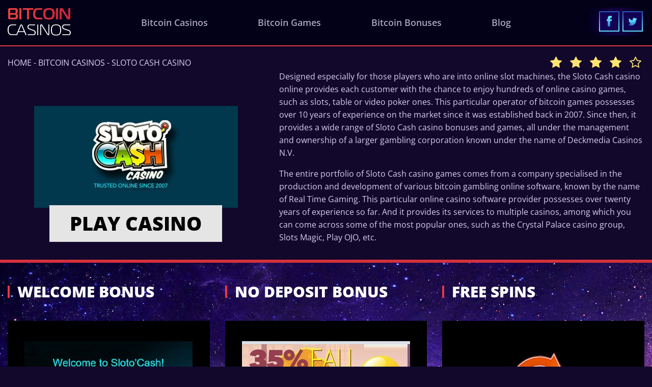

--- FILE ---
content_type: text/html; charset=UTF-8
request_url: https://bitcoincasinosonly.com/sloto-cash-casino/
body_size: 16089
content:
<!DOCTYPE html>
<html lang="en"><head>
                        <script>(function(w,d,s,l,i){w[l]=w[l]||[];w[l].push(
                        {'gtm.start': new Date().getTime(),event:'gtm.js'}
                        );var f=d.getElementsByTagName(s)[0],
                        j=d.createElement(s),dl=l!='dataLayer'?'&l='+l:'';j.async=true;j.src=
                        'https://www.googletagmanager.com/gtm.js?id='+i+dl;f.parentNode.insertBefore(j,f);
                        })(window,document,'script','dataLayer','GTM-5TZ5TDQ');</script>
                        
    <meta charset="UTF-8">
    <meta name="viewport" content="width=device-width">
    <meta http-equiv="X-UA-Compatible" content="ie=edge">
    <title>Sloto Cash Casino Review | Cryptocurrency Gambling | 2026</title>
    <meta name="robots" content="index, follow, max-image-preview:large, max-snippet:-1, max-video-preview:-1">

	
	<meta name="description" content="If you are looking for a place with an extensive collection of various online slots, bonuses, and promotions, then you should visit the Sloto Cash online casino!">
	<meta property="og:locale" content="en_GB">
	<meta property="og:type" content="article">
	<meta property="og:title" content="Sloto Cash Casino Review | Cryptocurrency Gambling | 2026">
	<meta property="og:description" content="If you are looking for a place with an extensive collection of various online slots, bonuses, and promotions, then you should visit the Sloto Cash online casino!">
	<meta property="og:url" content="https://bitcoincasinosonly.com/sloto-cash-casino/">
	<meta property="og:site_name" content="bitcoincasinosonly.com">
	<meta property="article:published_time" content="2018-04-27T12:21:50+00:00">
	<meta property="article:modified_time" content="2020-02-11T11:47:13+00:00">
	<meta property="og:image" content="https://bitcoincasinosonly.com/wp-content/uploads/sites/12012/sloto-cash-casino-logo.jpg">
	<meta property="og:image:width" content="400">
	<meta property="og:image:height" content="200">
	<meta property="og:image:type" content="image/jpeg">
	<meta name="author" content="admin">
	<meta name="twitter:card" content="summary_large_image">
	<meta name="twitter:label1" content="Written by">
	<meta name="twitter:data1" content="admin">
	<meta name="twitter:label2" content="Est. reading time">
	<meta name="twitter:data2" content="12 minutes">
	<script type="application/ld+json" class="yoast-schema-graph">{"@context":"https://schema.org","@graph":[{"@type":"Article","@id":"https://bitcoincasinosonly.com/sloto-cash-casino/#article","isPartOf":{"@id":"https://bitcoincasinosonly.com/sloto-cash-casino/"},"author":{"name":"admin","@id":"https://bitcoincasinosonly.com/#/schema/person/405a0a59187e6fc546023553b5f6099f"},"headline":"Sloto Cash Casino","datePublished":"2018-04-27T12:21:50+00:00","dateModified":"2020-02-11T11:47:13+00:00","mainEntityOfPage":{"@id":"https://bitcoincasinosonly.com/sloto-cash-casino/"},"wordCount":2331,"publisher":{"@id":"https://bitcoincasinosonly.com/#organization"},"image":{"@id":"https://bitcoincasinosonly.com/sloto-cash-casino/#primaryimage"},"thumbnailUrl":"https://bitcoincasinosonly.com/wp-content/uploads/sites/12012/sloto-cash-casino-logo.jpg","articleSection":["Bitcoin Casinos","Mobile Bitcoin Casinos"],"inLanguage":"en-GB"},{"@type":"WebPage","@id":"https://bitcoincasinosonly.com/sloto-cash-casino/","url":"https://bitcoincasinosonly.com/sloto-cash-casino/","name":"Sloto Cash Casino Review | Cryptocurrency Gambling | 2026","isPartOf":{"@id":"https://bitcoincasinosonly.com/#website"},"primaryImageOfPage":{"@id":"https://bitcoincasinosonly.com/sloto-cash-casino/#primaryimage"},"image":{"@id":"https://bitcoincasinosonly.com/sloto-cash-casino/#primaryimage"},"thumbnailUrl":"https://bitcoincasinosonly.com/wp-content/uploads/sites/12012/sloto-cash-casino-logo.jpg","datePublished":"2018-04-27T12:21:50+00:00","dateModified":"2020-02-11T11:47:13+00:00","description":"If you are looking for a place with an extensive collection of various online slots, bonuses, and promotions, then you should visit the Sloto Cash online casino!","breadcrumb":{"@id":"https://bitcoincasinosonly.com/sloto-cash-casino/#breadcrumb"},"inLanguage":"en-GB","potentialAction":[{"@type":"ReadAction","target":["https://bitcoincasinosonly.com/sloto-cash-casino/"]}]},{"@type":"ImageObject","inLanguage":"en-GB","@id":"https://bitcoincasinosonly.com/sloto-cash-casino/#primaryimage","url":"https://bitcoincasinosonly.com/wp-content/uploads/sites/12012/sloto-cash-casino-logo.jpg","contentUrl":"https://bitcoincasinosonly.com/wp-content/uploads/sites/12012/sloto-cash-casino-logo.jpg","width":400,"height":200,"caption":"Sloto Cash Casino Logo"},{"@type":"BreadcrumbList","@id":"https://bitcoincasinosonly.com/sloto-cash-casino/#breadcrumb","itemListElement":[{"@type":"ListItem","position":1,"name":"Главная страница","item":"https://bitcoincasinosonly.com/"},{"@type":"ListItem","position":2,"name":"Sloto Cash Casino"}]},{"@type":"WebSite","@id":"https://bitcoincasinosonly.com/#website","url":"https://bitcoincasinosonly.com/","name":"bitcoincasinosonly.com","description":"","publisher":{"@id":"https://bitcoincasinosonly.com/#organization"},"potentialAction":[{"@type":"SearchAction","target":{"@type":"EntryPoint","urlTemplate":"https://bitcoincasinosonly.com/?s={search_term_string}"},"query-input":"required name=search_term_string"}],"inLanguage":"en-GB"},{"@type":"Organization","@id":"https://bitcoincasinosonly.com/#organization","name":"bitcoincasinosonly.com","url":"https://bitcoincasinosonly.com/","logo":{"@type":"ImageObject","inLanguage":"en-GB","@id":"https://bitcoincasinosonly.com/#/schema/logo/image/","url":"https://bitcoincasinosonly.com/wp-content/uploads/sites/12012/bitcoin_2-e1527580595427.jpg","contentUrl":"https://bitcoincasinosonly.com/wp-content/uploads/sites/12012/bitcoin_2-e1527580595427.jpg","width":253,"height":250,"caption":"bitcoincasinosonly.com"},"image":{"@id":"https://bitcoincasinosonly.com/#/schema/logo/image/"}},{"@type":"Person","@id":"https://bitcoincasinosonly.com/#/schema/person/405a0a59187e6fc546023553b5f6099f","name":"admin","image":{"@type":"ImageObject","inLanguage":"en-GB","@id":"https://bitcoincasinosonly.com/#/schema/person/image/","url":"https://secure.gravatar.com/avatar/44750464e21dd54cbc54da35e669da70?s=96&d=mm&r=g","contentUrl":"https://secure.gravatar.com/avatar/44750464e21dd54cbc54da35e669da70?s=96&d=mm&r=g","caption":"admin"}}]}</script>
	


<link rel="stylesheet" id="classic-theme-styles-css" href="https://bitcoincasinosonly.com/wp-includes/css/classic-themes.min.css?ver=6.2" type="text/css" media="all">
<style id="global-styles-inline-css" type="text/css">
body{--wp--preset--color--black: #000000;--wp--preset--color--cyan-bluish-gray: #abb8c3;--wp--preset--color--white: #ffffff;--wp--preset--color--pale-pink: #f78da7;--wp--preset--color--vivid-red: #cf2e2e;--wp--preset--color--luminous-vivid-orange: #ff6900;--wp--preset--color--luminous-vivid-amber: #fcb900;--wp--preset--color--light-green-cyan: #7bdcb5;--wp--preset--color--vivid-green-cyan: #00d084;--wp--preset--color--pale-cyan-blue: #8ed1fc;--wp--preset--color--vivid-cyan-blue: #0693e3;--wp--preset--color--vivid-purple: #9b51e0;--wp--preset--gradient--vivid-cyan-blue-to-vivid-purple: linear-gradient(135deg,rgba(6,147,227,1) 0%,rgb(155,81,224) 100%);--wp--preset--gradient--light-green-cyan-to-vivid-green-cyan: linear-gradient(135deg,rgb(122,220,180) 0%,rgb(0,208,130) 100%);--wp--preset--gradient--luminous-vivid-amber-to-luminous-vivid-orange: linear-gradient(135deg,rgba(252,185,0,1) 0%,rgba(255,105,0,1) 100%);--wp--preset--gradient--luminous-vivid-orange-to-vivid-red: linear-gradient(135deg,rgba(255,105,0,1) 0%,rgb(207,46,46) 100%);--wp--preset--gradient--very-light-gray-to-cyan-bluish-gray: linear-gradient(135deg,rgb(238,238,238) 0%,rgb(169,184,195) 100%);--wp--preset--gradient--cool-to-warm-spectrum: linear-gradient(135deg,rgb(74,234,220) 0%,rgb(151,120,209) 20%,rgb(207,42,186) 40%,rgb(238,44,130) 60%,rgb(251,105,98) 80%,rgb(254,248,76) 100%);--wp--preset--gradient--blush-light-purple: linear-gradient(135deg,rgb(255,206,236) 0%,rgb(152,150,240) 100%);--wp--preset--gradient--blush-bordeaux: linear-gradient(135deg,rgb(254,205,165) 0%,rgb(254,45,45) 50%,rgb(107,0,62) 100%);--wp--preset--gradient--luminous-dusk: linear-gradient(135deg,rgb(255,203,112) 0%,rgb(199,81,192) 50%,rgb(65,88,208) 100%);--wp--preset--gradient--pale-ocean: linear-gradient(135deg,rgb(255,245,203) 0%,rgb(182,227,212) 50%,rgb(51,167,181) 100%);--wp--preset--gradient--electric-grass: linear-gradient(135deg,rgb(202,248,128) 0%,rgb(113,206,126) 100%);--wp--preset--gradient--midnight: linear-gradient(135deg,rgb(2,3,129) 0%,rgb(40,116,252) 100%);--wp--preset--duotone--dark-grayscale: url('#wp-duotone-dark-grayscale');--wp--preset--duotone--grayscale: url('#wp-duotone-grayscale');--wp--preset--duotone--purple-yellow: url('#wp-duotone-purple-yellow');--wp--preset--duotone--blue-red: url('#wp-duotone-blue-red');--wp--preset--duotone--midnight: url('#wp-duotone-midnight');--wp--preset--duotone--magenta-yellow: url('#wp-duotone-magenta-yellow');--wp--preset--duotone--purple-green: url('#wp-duotone-purple-green');--wp--preset--duotone--blue-orange: url('#wp-duotone-blue-orange');--wp--preset--font-size--small: 13px;--wp--preset--font-size--medium: 20px;--wp--preset--font-size--large: 36px;--wp--preset--font-size--x-large: 42px;--wp--preset--spacing--20: 0.44rem;--wp--preset--spacing--30: 0.67rem;--wp--preset--spacing--40: 1rem;--wp--preset--spacing--50: 1.5rem;--wp--preset--spacing--60: 2.25rem;--wp--preset--spacing--70: 3.38rem;--wp--preset--spacing--80: 5.06rem;--wp--preset--shadow--natural: 6px 6px 9px rgba(0, 0, 0, 0.2);--wp--preset--shadow--deep: 12px 12px 50px rgba(0, 0, 0, 0.4);--wp--preset--shadow--sharp: 6px 6px 0px rgba(0, 0, 0, 0.2);--wp--preset--shadow--outlined: 6px 6px 0px -3px rgba(255, 255, 255, 1), 6px 6px rgba(0, 0, 0, 1);--wp--preset--shadow--crisp: 6px 6px 0px rgba(0, 0, 0, 1);}:where(.is-layout-flex){gap: 0.5em;}body .is-layout-flow > .alignleft{float: left;margin-inline-start: 0;margin-inline-end: 2em;}body .is-layout-flow > .alignright{float: right;margin-inline-start: 2em;margin-inline-end: 0;}body .is-layout-flow > .aligncenter{margin-left: auto !important;margin-right: auto !important;}body .is-layout-constrained > .alignleft{float: left;margin-inline-start: 0;margin-inline-end: 2em;}body .is-layout-constrained > .alignright{float: right;margin-inline-start: 2em;margin-inline-end: 0;}body .is-layout-constrained > .aligncenter{margin-left: auto !important;margin-right: auto !important;}body .is-layout-constrained > :where(:not(.alignleft):not(.alignright):not(.alignfull)){max-width: var(--wp--style--global--content-size);margin-left: auto !important;margin-right: auto !important;}body .is-layout-constrained > .alignwide{max-width: var(--wp--style--global--wide-size);}body .is-layout-flex{display: flex;}body .is-layout-flex{flex-wrap: wrap;align-items: center;}body .is-layout-flex > *{margin: 0;}:where(.wp-block-columns.is-layout-flex){gap: 2em;}.has-black-color{color: var(--wp--preset--color--black) !important;}.has-cyan-bluish-gray-color{color: var(--wp--preset--color--cyan-bluish-gray) !important;}.has-white-color{color: var(--wp--preset--color--white) !important;}.has-pale-pink-color{color: var(--wp--preset--color--pale-pink) !important;}.has-vivid-red-color{color: var(--wp--preset--color--vivid-red) !important;}.has-luminous-vivid-orange-color{color: var(--wp--preset--color--luminous-vivid-orange) !important;}.has-luminous-vivid-amber-color{color: var(--wp--preset--color--luminous-vivid-amber) !important;}.has-light-green-cyan-color{color: var(--wp--preset--color--light-green-cyan) !important;}.has-vivid-green-cyan-color{color: var(--wp--preset--color--vivid-green-cyan) !important;}.has-pale-cyan-blue-color{color: var(--wp--preset--color--pale-cyan-blue) !important;}.has-vivid-cyan-blue-color{color: var(--wp--preset--color--vivid-cyan-blue) !important;}.has-vivid-purple-color{color: var(--wp--preset--color--vivid-purple) !important;}.has-black-background-color{background-color: var(--wp--preset--color--black) !important;}.has-cyan-bluish-gray-background-color{background-color: var(--wp--preset--color--cyan-bluish-gray) !important;}.has-white-background-color{background-color: var(--wp--preset--color--white) !important;}.has-pale-pink-background-color{background-color: var(--wp--preset--color--pale-pink) !important;}.has-vivid-red-background-color{background-color: var(--wp--preset--color--vivid-red) !important;}.has-luminous-vivid-orange-background-color{background-color: var(--wp--preset--color--luminous-vivid-orange) !important;}.has-luminous-vivid-amber-background-color{background-color: var(--wp--preset--color--luminous-vivid-amber) !important;}.has-light-green-cyan-background-color{background-color: var(--wp--preset--color--light-green-cyan) !important;}.has-vivid-green-cyan-background-color{background-color: var(--wp--preset--color--vivid-green-cyan) !important;}.has-pale-cyan-blue-background-color{background-color: var(--wp--preset--color--pale-cyan-blue) !important;}.has-vivid-cyan-blue-background-color{background-color: var(--wp--preset--color--vivid-cyan-blue) !important;}.has-vivid-purple-background-color{background-color: var(--wp--preset--color--vivid-purple) !important;}.has-black-border-color{border-color: var(--wp--preset--color--black) !important;}.has-cyan-bluish-gray-border-color{border-color: var(--wp--preset--color--cyan-bluish-gray) !important;}.has-white-border-color{border-color: var(--wp--preset--color--white) !important;}.has-pale-pink-border-color{border-color: var(--wp--preset--color--pale-pink) !important;}.has-vivid-red-border-color{border-color: var(--wp--preset--color--vivid-red) !important;}.has-luminous-vivid-orange-border-color{border-color: var(--wp--preset--color--luminous-vivid-orange) !important;}.has-luminous-vivid-amber-border-color{border-color: var(--wp--preset--color--luminous-vivid-amber) !important;}.has-light-green-cyan-border-color{border-color: var(--wp--preset--color--light-green-cyan) !important;}.has-vivid-green-cyan-border-color{border-color: var(--wp--preset--color--vivid-green-cyan) !important;}.has-pale-cyan-blue-border-color{border-color: var(--wp--preset--color--pale-cyan-blue) !important;}.has-vivid-cyan-blue-border-color{border-color: var(--wp--preset--color--vivid-cyan-blue) !important;}.has-vivid-purple-border-color{border-color: var(--wp--preset--color--vivid-purple) !important;}.has-vivid-cyan-blue-to-vivid-purple-gradient-background{background: var(--wp--preset--gradient--vivid-cyan-blue-to-vivid-purple) !important;}.has-light-green-cyan-to-vivid-green-cyan-gradient-background{background: var(--wp--preset--gradient--light-green-cyan-to-vivid-green-cyan) !important;}.has-luminous-vivid-amber-to-luminous-vivid-orange-gradient-background{background: var(--wp--preset--gradient--luminous-vivid-amber-to-luminous-vivid-orange) !important;}.has-luminous-vivid-orange-to-vivid-red-gradient-background{background: var(--wp--preset--gradient--luminous-vivid-orange-to-vivid-red) !important;}.has-very-light-gray-to-cyan-bluish-gray-gradient-background{background: var(--wp--preset--gradient--very-light-gray-to-cyan-bluish-gray) !important;}.has-cool-to-warm-spectrum-gradient-background{background: var(--wp--preset--gradient--cool-to-warm-spectrum) !important;}.has-blush-light-purple-gradient-background{background: var(--wp--preset--gradient--blush-light-purple) !important;}.has-blush-bordeaux-gradient-background{background: var(--wp--preset--gradient--blush-bordeaux) !important;}.has-luminous-dusk-gradient-background{background: var(--wp--preset--gradient--luminous-dusk) !important;}.has-pale-ocean-gradient-background{background: var(--wp--preset--gradient--pale-ocean) !important;}.has-electric-grass-gradient-background{background: var(--wp--preset--gradient--electric-grass) !important;}.has-midnight-gradient-background{background: var(--wp--preset--gradient--midnight) !important;}.has-small-font-size{font-size: var(--wp--preset--font-size--small) !important;}.has-medium-font-size{font-size: var(--wp--preset--font-size--medium) !important;}.has-large-font-size{font-size: var(--wp--preset--font-size--large) !important;}.has-x-large-font-size{font-size: var(--wp--preset--font-size--x-large) !important;}
.wp-block-navigation a:where(:not(.wp-element-button)){color: inherit;}
:where(.wp-block-columns.is-layout-flex){gap: 2em;}
.wp-block-pullquote{font-size: 1.5em;line-height: 1.6;}
</style>
<link rel="stylesheet" id="custom-mega-subscriber-css" href="https://bitcoincasinosonly.com/wp-content/plugins/custom-mega-subscriber/public/css/custom-mega-subscriber-public.css?ver=2.2.1" type="text/css" media="all">
<link rel="stylesheet" id="custom-rating-css" href="https://bitcoincasinosonly.com/wp-content/plugins/custom-rating/public/css/custom-rating-public.css?ver=2.6.0" type="text/css" media="all">
<link rel="stylesheet" id="custom-table-of-content-css" href="https://bitcoincasinosonly.com/wp-content/plugins/custom-table-of-content/public/css/custom-table-of-content-public.css?ver=2.9.1" type="text/css" media="all">
<link rel="stylesheet" id="wp-pagenavi-css" href="https://bitcoincasinosonly.com/wp-content/plugins/wp-pagenavi/pagenavi-css.css?ver=2.70" type="text/css" media="all">
<script type="text/javascript" src="https://bitcoincasinosonly.com/wp-content/plugins/custom-rating/public/js/custom-rating-public.js?ver=2.6.0" id="custom-rating-js"></script>
<script> var custom_rating = {"url":"\/ajax\/","custom_rating_nonce":"f2a9f76158","thanks":"","rated":""};</script><link rel="icon" href="https://bitcoincasinosonly.com/wp-content/uploads/sites/12012/cropped-logo-website-32x32.png" sizes="32x32">
<link rel="icon" href="https://bitcoincasinosonly.com/wp-content/uploads/sites/12012/cropped-logo-website-192x192.png" sizes="192x192">
<link rel="apple-touch-icon" href="https://bitcoincasinosonly.com/wp-content/uploads/sites/12012/cropped-logo-website-180x180.png">
<meta name="msapplication-TileImage" content="https://bitcoincasinosonly.com/wp-content/uploads/sites/12012/cropped-logo-website-270x270.png">
    <link rel="stylesheet" href="https://maxcdn.bootstrapcdn.com/font-awesome/4.6.3/css/font-awesome.min.css">
    <link rel="stylesheet" href="https://bitcoincasinosonly.com/wp-content/themes/12012/assets/css/bootstrap-grid.min.css?v=1.02">
    <link rel="stylesheet" href="https://bitcoincasinosonly.com/wp-content/themes/12012/assets/dist/styles.css?=v2.31769315463">
    <link rel="apple-touch-icon" sizes="57x57" href="https://bitcoincasinosonly.com/wp-content/themes/12012/assets/icons/apple-icon-57x57.png">
    <link rel="apple-touch-icon" sizes="60x60" href="https://bitcoincasinosonly.com/wp-content/themes/12012/assets/icons/apple-icon-60x60.png">
    <link rel="apple-touch-icon" sizes="72x72" href="https://bitcoincasinosonly.com/wp-content/themes/12012/assets/icons/apple-icon-72x72.png">
    <link rel="apple-touch-icon" sizes="76x76" href="https://bitcoincasinosonly.com/wp-content/themes/12012/assets/icons/apple-icon-76x76.png">
    <link rel="apple-touch-icon" sizes="114x114" href="https://bitcoincasinosonly.com/wp-content/themes/12012/assets/icons/apple-icon-114x114.png">
    <link rel="apple-touch-icon" sizes="120x120" href="https://bitcoincasinosonly.com/wp-content/themes/12012/assets/icons/apple-icon-120x120.png">
    <link rel="apple-touch-icon" sizes="144x144" href="https://bitcoincasinosonly.com/wp-content/themes/12012/assets/icons/apple-icon-144x144.png">
    <link rel="apple-touch-icon" sizes="152x152" href="https://bitcoincasinosonly.com/wp-content/themes/12012/assets/icons/apple-icon-152x152.png">
    <link rel="apple-touch-icon" sizes="180x180" href="https://bitcoincasinosonly.com/wp-content/themes/12012/assets/icons/apple-icon-180x180.png">
    <link rel="icon" type="image/png" sizes="192x192" href="https://bitcoincasinosonly.com/wp-content/themes/12012/assets/icons/android-icon-192x192.png">
    <link rel="icon" type="image/png" sizes="32x32" href="https://bitcoincasinosonly.com/wp-content/themes/12012/assets/icons/favicon-32x32.png">
    <link rel="icon" type="image/png" sizes="96x96" href="https://bitcoincasinosonly.com/wp-content/themes/12012/assets/icons/favicon-96x96.png">
    <link rel="icon" type="image/png" sizes="16x16" href="https://bitcoincasinosonly.com/wp-content/themes/12012/assets/icons/favicon-16x16.png">
    <link rel="shortcut icon" type="image/x-icon" href="https://bitcoincasinosonly.com/wp-content/themes/12012/assets/icons/favicon.ico">
    <link rel="manifest" href="https://bitcoincasinosonly.com/wp-content/themes/12012/manifest.json">
    <meta name="msapplication-TileColor" content="#12082a">
    <meta name="msapplication-TileImage" content="https://bitcoincasinosonly.com/wp-content/themes/12012/assets/icons/ms-icon-144x144.png">
    <meta name="theme-color" content="#12082a">
    <link rel="canonical" href="https://bitcoincasinosonly.com/sloto-cash-casino/">
    
</head>
<body class="post-template-default single single-post postid-396 single-format-standard wp-custom-logo category_casino not-front bitcoincasinosonly">
                        <noscript><iframe src="https://www.googletagmanager.com/ns.html?id=GTM-5TZ5TDQ" height="0" width="0" style="display:none;visibility:hidden"></iframe></noscript>
                        
<header class="bitcoincasinosonly-header ">
    <div class="bitcoincasinosonly-header-top">
        <div class="container">
            <div class="row">
                <div class="bitcoincasinosonly-header-top-logo  col-md-2 col-sm-3 col-4">
                                            <a class="logo" href="/">
                            <img src="https://bitcoincasinosonly.com/wp-content/themes/12012/assets/img/logo.png?v=1.00" alt="bitcoincasinosonly.com">
                        </a>
                                    </div>

                <div class="bitcoincasinosonly-header-top-menu d-none d-lg-block col-8" itemscope="">
                    <ul id="menu-top-menu" class="menu top-menu"><li id="menu-item-6" class="menu-item menu-item-type-taxonomy menu-item-object-category current-post-ancestor current-menu-parent current-post-parent menu-item-has-children menu-item-6"><a href="https://bitcoincasinosonly.com/bitcoin-casinos/">Bitcoin Casinos</a>
<ul class="sub-menu">
	<li id="menu-item-7" class="menu-item menu-item-type-taxonomy menu-item-object-category menu-item-7"><a href="https://bitcoincasinosonly.com/bitcoin-casinos/live/">Live Bitcoin Casinos</a></li>
	<li id="menu-item-8" class="menu-item menu-item-type-taxonomy menu-item-object-category current-post-ancestor current-menu-parent current-post-parent menu-item-has-children menu-item-8"><a href="https://bitcoincasinosonly.com/bitcoin-casinos/mobile/">Mobile Bitcoin Casinos</a>
	<ul class="sub-menu">
		<li id="menu-item-9" class="menu-item menu-item-type-taxonomy menu-item-object-category menu-item-9"><a href="https://bitcoincasinosonly.com/bitcoin-casinos/android/">Bitcoin Gambling for Android</a></li>
		<li id="menu-item-10" class="menu-item menu-item-type-taxonomy menu-item-object-category menu-item-10"><a href="https://bitcoincasinosonly.com/bitcoin-casinos/ios/">IOS Bitcoin Casinos</a></li>
	</ul>
</li>
</ul>
</li>
<li id="menu-item-11" class="menu-item menu-item-type-taxonomy menu-item-object-category menu-item-has-children menu-item-11"><a href="https://bitcoincasinosonly.com/bitcoin-games/">Bitcoin Games</a>
<ul class="sub-menu">
	<li id="menu-item-12" class="menu-item menu-item-type-taxonomy menu-item-object-category menu-item-12"><a href="https://bitcoincasinosonly.com/bitcoin-games/blackjack/">Bitcoin Blackjack</a></li>
	<li id="menu-item-13" class="menu-item menu-item-type-taxonomy menu-item-object-category menu-item-13"><a href="https://bitcoincasinosonly.com/bitcoin-games/roulette/">Bitcoin Roulette</a></li>
	<li id="menu-item-14" class="menu-item menu-item-type-taxonomy menu-item-object-category menu-item-14"><a href="https://bitcoincasinosonly.com/bitcoin-games/slots/">Bitcoin Slots</a></li>
	<li id="menu-item-15" class="menu-item menu-item-type-taxonomy menu-item-object-category menu-item-15"><a href="https://bitcoincasinosonly.com/bitcoin-games/video-poker/">Bitcoin Video Poker</a></li>
	<li id="menu-item-950" class="menu-item menu-item-type-taxonomy menu-item-object-category menu-item-950"><a href="https://bitcoincasinosonly.com/bitcoin-games/free/">Free Bitcoin Games</a></li>
</ul>
</li>
<li id="menu-item-17" class="menu-item menu-item-type-post_type menu-item-object-page menu-item-has-children menu-item-17"><a href="https://bitcoincasinosonly.com/bitcoin-bonuses/">Bitcoin Bonuses</a>
<ul class="sub-menu">
	<li id="menu-item-948" class="menu-item menu-item-type-post_type menu-item-object-page menu-item-948"><a href="https://bitcoincasinosonly.com/bitcoin-bonuses/free-spins/">Free Spins</a></li>
	<li id="menu-item-949" class="menu-item menu-item-type-post_type menu-item-object-page menu-item-949"><a href="https://bitcoincasinosonly.com/bitcoin-bonuses/no-deposit/">No Deposit Bonus</a></li>
</ul>
</li>
<li id="menu-item-2371" class="menu-item menu-item-type-taxonomy menu-item-object-category menu-item-2371"><a href="https://bitcoincasinosonly.com/blog/">Blog</a></li>
</ul>                </div>

                <div class="bitcoincasinosonly-header-top-social social-sher-icons col-lg-2 col-md-9 col-sm-7 col-5 "></div>
                <div class="mobile-menu-wrapper col-sm-2 col-md-1 col-3"></div>
            </div>
        </div>
    </div>
    </header>

<div class="bitcoincasinosonly-site-container bitcoincasinosonly">
    <div class="bitcoincasinosonly-page-wrapper">
	<div class="container d-flex tax-cat">
    <ul class="breadcrumbs" itemscope="" itemtype="http://schema.org/BreadcrumbList">
        <li itemprop="itemListElement" itemscope="" itemtype="http://schema.org/ListItem">
            <a itemprop="item" href="/">
                <span itemprop="name">Home</span>
            </a>
            <meta itemprop="position" content="1">
        </li>
        <li itemprop="itemListElement" itemscope="" itemtype="http://schema.org/ListItem">
            <a itemprop="item" href="https://bitcoincasinosonly.com/bitcoin-casinos/">
                <span itemprop="name">Bitcoin Casinos</span>
            </a>
            <meta itemprop="position" content="2">
        </li>
        <li>
            <span>
                Sloto Cash Casino            </span>

        </li>
    </ul>
  <div class="rating">
          
    <div class="custom-ratting-container" data-function="template" data-ajax="0"><div class="custom-rating custom-rating-wrapper active" data-type="post" data-votes="1" data-crid="396" data-imgdir="/wp-content/plugins/custom-taxonomy-rating/stars/bitcoinslots/" data-stars="font">

    <div class="custom-rating-img">
    
                    
                            <i class="icon-star custom-rating-star" data-nimg="icon-star" data-index="0">
                </i>
                    
                    
                            <i class="icon-star custom-rating-star" data-nimg="icon-star" data-index="1">
                </i>
                    
                    
                            <i class="icon-star custom-rating-star" data-nimg="icon-star" data-index="2">
                </i>
                    
                    
                            <i class="icon-star custom-rating-star" data-nimg="icon-star" data-index="3">
                </i>
                    
                    
                            <i class="icon-star-empty custom-rating-star" data-nimg="icon-star-empty" data-index="4">
                </i>
                    
            
    </div>

    <span class="custom-ratting-params" data-id="396" data-type="post" data-disabled="false" data-security="c6f7d64867">
    </span>

</div></div>      
        </div>
</div>
        <div class="single-casino-top">
            <div class="container">
                                <div class="text-column row">
                                            <div class="col-md-5 col-12">
                            <div class="casino-image">
                                <img width="400" height="200" src="https://bitcoincasinosonly.com/wp-content/uploads/sites/12012/sloto-cash-casino-logo.jpg" class="attachment-post-thumbnail size-post-thumbnail wp-post-image" alt="Sloto Cash Casino Logo" decoding="async" loading="lazy">                                                                    <span class="play-button gray-button">Play casino</span>
                                                            </div>

                        </div>
                                        <div class="col-12 col-md-7">
                                                <p>Designed especially for those players who are into online slot machines, the Sloto Cash casino online provides each customer with the chance to enjoy hundreds of online casino games, such as slots, table or video poker ones. This particular operator of bitcoin games possesses over 10 years of experience on the market since it was established back in 2007. Since then, it provides a wide range of Sloto Cash casino bonuses and games, all under the management and ownership of a larger gambling corporation known under the name of Deckmedia Casinos N.V.</p>
<p>The entire portfolio of Sloto Cash casino games comes from a company specialised in the production and development of various bitcoin gambling online software, known by the name of Real Time Gaming. This particular online casino software provider possesses over twenty years of experience so far. And it provides its services to multiple casinos, among which you can come across some of the most popular ones, such as the Crystal Palace casino group, Slots Magic, Play OJO, etc.</p>
                    </div>
                </div>
                        </div>
        </div>

                      <div class="single-casino-bonuses">
                  <div class="container">
                      <div class="row">
                                                        <div class="col-12 col-md-4 welcome_bonus single-casino-bonuses-item">
                                  <div class="single-casino-bonuses-item-title">Welcome bonus</div>
                                  <div class="single-casino-bonuses-item-bonus"><img width="330" height="206" src="https://bitcoincasinosonly.com/wp-content/uploads/sites/12012/sloto-cash-casino-welcome-bonus.jpg" class="attachment-full size-full" alt="Sloto Cash Casino Welcome Bonus" decoding="async" loading="lazy"></div>
                                  <div class="single-casino-bonuses-item-referral gray-button">
                                     <span> Get bonus</span></div>
                              </div>
                                                                                  <div class="col-12 col-md-4 welcome_bonus single-casino-bonuses-item">
                                  <div class="single-casino-bonuses-item-title">No deposit bonus</div>
                                  <div class="single-casino-bonuses-item-bonus"><img width="330" height="206" src="https://bitcoincasinosonly.com/wp-content/uploads/sites/12012/sloto-cash-casino-no-deposit-bonus.jpg" class="attachment-full size-full" alt="Sloto Cash Casino No Deposit Bonus" decoding="async" loading="lazy"></div>
                                  <div class="single-casino-bonuses-item-referral gray-button">
                                  <span> Get bonus</span></div>
                              </div>
                                                                                  <div class="col-12 col-md-4 welcome_bonus single-casino-bonuses-item">
                                  <div class="single-casino-bonuses-item-title">Free spins</div>
                                  <div class="single-casino-bonuses-item-bonus"><img width="282" height="195" src="https://bitcoincasinosonly.com/wp-content/uploads/sites/12012/free_spin_logo.png" class="attachment-full size-full" alt="bitcoin fee spins casino" decoding="async" loading="lazy"></div>
                                  <div class="single-casino-bonuses-item-referral gray-button">
                                  <span> Get bonus</span></div>
                              </div>
                                                </div>
                  </div>
              </div>
                         <div class="container">
                <p>There is also a possibility to enjoy Sloto Cash mobile casino across all tablets or smartphones. The casino offers a variety of bonuses and promotions, a trustworthy customer care service, a generous reward VIP program for most loyal members, as well as numerous withdrawal and deposit methods to choose from, including Bitcoin payments. In Sloto Cash BTC casino, you have the possibility to both deposit and withdraw your money using cryptocurrencies, which is not common for other bitcoin cash casinos. All of this will be thoroughly overviewed in the upcoming parts of this Sloto Cash Casino review.</p>
<h2>Reasons to Play Sloto Cash Casino</h2>
<p>In the list below, you can find some of the benefits you can take advantage of if you select this particular casino as your online games’ operator:</p>
<ul>
<li>Withdrawals available twenty-four – seven.</li>
<li>A wide range of money transaction methods.</li>
<li>Instant-play gaming and mobile app available.</li>
<li>Certified multiple times for responsible & fair gaming.</li>
<li>128-bit SSL protection.</li>
<li>Live chat customer support feature, active 24/7.</li>
</ul>
<h2>Sloto Cash Casino Promotions</h2>
<p>The “Promotions” section on the bitcoin gambling site hides several types of Sloto Cash casino bonuses, among them:</p>
<ul>
<li>Slots Bonus</li>
<li>Casino Games Bonus</li>
<li>Cashback Bonus</li>
<li>Daily Promotions and</li>
<li>Comp Points.</li>
</ul>
<p>There is also a sign-up bonus worth $31, for which you would need to enter the USA31BONUSCODE Sloto Cash casino no deposit bonus code, upon registration. This Sloto Cash Welcome bonus is valid for online slot machines and scratch cards only. It comes with wagering requirements of 60 times the amount of the bonus prize won.</p>
<h3>Sloto Cash Casino Welcome Bonus</h3>
<p>A welcome bitcoin casino bonus is, in fact, the welcome promotion package that includes deposit offers for initial five deposits, as well as free spins. Through it, you have the opportunity to cease the maximum prize set to occupy the value of $7,777, as well as 300 complimentary spins in addition to the cash reward!</p>
<p>As mentioned, it includes five deposit bonuses:</p>
<ul>
<li>A Sloto Cash bonus for the 1<sup>st</sup> deposit, which carries a match of 200%, and comes with an additional 100 Sloto Cash casino free spins! To claim it, you would need to submit the following promo code: SLOTO1MATCH. The maximum amount of the reward takes the value of $2,000.</li>
<li>The 2<sup>nd</sup> deposit bonus that comes with a match of 200% up to the maximum possible reward amount of $2,000. It comes with 50 complimentary spins. To win this promotion, you would need to enter the SLOTO2MATCH Sloto Cash coupon code.</li>
<li>The 3<sup>rd</sup> deposit bonus carries a match of 100% up to the maximum amount of $1,000, as well as with 50 free spins. The Sloto Cash Casino bonus code required to claim this particular bonus is SLOTO3MATCH.</li>
<li>The 4<sup>th</sup> deposit bonus comes with the same match percentage and the same reward limit as the 3<sup>rd</sup> deposit bonus. It carries 50 additional spins as well. The promotion code needed to claim it is SLOTO4MATCH.</li>
<li>The last, 5<sup>th</sup> deposit bonus from the welcome package comes with a match percentage of 177%, up to the maximum possible bonus amount of $1,777! It carries 50 complimentary spins as well. The bonus code needed to pick-up this bonus is SLOTO5MATCH.</li>
</ul>
<p>All these deposit bonuses require the minimum deposit amount of $20. They come with wagering requirements set at 25 times the bonus amount. Eligible games are online slot machines and keno. There is no cash-out limit. Free spins can be used on the Pig Winner online slot machine.</p>
<h3>Casino Games</h3>
<p>The second category of promotions offered by the casino includes two bonuses that are valid for table games, Blackjack and video poker games:</p>
<ul>
<li>A 100% deposit bonus up to the maximum reward amount of $500. To claim it, you would need to submit the TABLE1MATCH promo code.</li>
<li>A 50% deposit bonus up to the maximum reward amount of $500. This bonus requires the following code to be entered upon depositing: TABLE2MATCH.</li>
</ul>
<p>These two bonuses carry wagering requirements of 25 times the initial reward amount. The coupon code needs to be entered at the casino cashier page, under the “redeem coupon” section. You get to read Sloto Cash reviews of the promotion details before finally claiming it.</p>
<h3>Cashback Bonus</h3>
<p>The Sloto Cash Bitcoin casino offers each customer the chance to grasp the Summer Weekend Cashback Bonus! This particular promotion comes with a match percentage that occupies the value of 35%. To claim it, you just need to perform the Sloto Cash casino login, deposit your money, and play your favourite title. If it happens that you don’t win, you have the possibility to request the cashback bonus, and return some of your deposit money back! In fact, you get the opportunity to place two times on each and every non-winning deposit!</p>
<p>The promotion is active during the period between Thursday and Sunday. The minimum deposit required for claiming these particular free chips is set to take the value of $10. You are obliged to request a cashback bonus within 48h of your busted deposit. You can request the bonus via live chat. No money on your account balance is required.</p>
<p>You can also take advantage of the 25% cashback bonus, which is active from Monday to Wednesday, each week of summer 2019.</p>
<h3>Daily Bonuses</h3>
<p>The Sloto Cash Casino Bitcoin offers a wide range of daily promotions that come either in the form of free spins or as cashable bonuses. These bonuses carry a match between a minimum of 25% up to a maximum of 225%. All details about the current daily promotions can be found under the “PROMOTIONS” section of the bitcoin casino website.</p>
<h3>Comp Points</h3>
<p>The management of the cryptocurrency casino awards each and every loyal member with comp point, which can later be converted into real money! To start earning these points, you need not apply to any particular loyalty rewards program. All you need to do is to complete the Sloto Cash casino login process, enjoy your favourite games, and points will be added to your account automatically!</p>
<p>To check the balance of your complimentary points, you need to visit the cashier page and click on the “My Account” tab. Points are converted into cash according to the following rate: 100 comp points is worth $1. You can increase the speed of acquiring these points by joining the VIP section. VIP players earn comp points at a higher rate than conventional players. Keep an eye on the selected monthly games, because they will double the number of comp points you can earn by playing them! You can find these games by visiting the “Promotions” section, “Comp Points” tab.</p>
<h3>How to Claim Sloto Cash Casino Bonuses?</h3>
<p>Each of the bonuses offered by the casino, excluding the cashback bonus, requires a certain Sloto Cash casino bonus code to be entered. You can find all these Sloto Cash coupons by visiting the “Promotions” section of the casino’s website.</p>
<p>In the following parts of these Sloto Cash casino reviews, you will get to see details about the casino’s website and about the registration process.</p>
<h2>Sloto Cash Website & Registration</h2>
<p>Recently, the Sloto Cash Bitcoin Casino has redesigned its web page, to give it a fresh new look to casino’s reputation and provide the maximum usability and the best possible gaming atmosphere.</p>
<p>The majority of the homepage is taken by a huge banner displaying the Sloto Cash casino BTC welcome bonus. If you scroll down, you will get to see two sections. The first contains several games categories, while the second displays current promotions. In the top right corner of the homepage, you can see several tabs, such as sign-up, login, instant play, download, and menu. By clicking on instant play, you will be transferred to the casino’s gaming lobby page.</p>
<p>The lobby contains several gaming categories, displayed on the left:</p>
<ul>
<li>Slots</li>
<li>New Games</li>
<li>Table Games</li>
<li>Video Poker</li>
<li>Speciality</li>
</ul>
<p>Most of the lobby screen is covered in banners displaying promotions, blog news and articles, the amount of the daily jackpot prize, as well as the names of recent progressive jackpot winners. The website gives the overall impression of orderliness. Responsiveness is great as well.</p>
<p>Opening an account is pretty much the same process as in any other online casino bitcoin. You need to provide your personal info, select a password for your account, then provide some basic banking and contact info, and the process is completed. When doing so, don’t be afraid of potential fraud, while all these data are protected by a 128-bit SSL encryption.</p>
<h2>Sloto Cash Mobile Casino</h2>
<p>The casino provides the possibility of enjoying its game collection even when you are on the move! It comes as both the Sloto Cash Casino app and as an instant-play, HTML5-based version. Both of them are compatible with all tablets and smartphones which are powered by platforms such as Android, Windows Mobile or iOS. The entire portfolio of games is being accessed through the Adobe Flash player extension of the web browsing app, when in instant-play mode.</p>
<p>Both of these modes can be found in the top right corner of the SlotoCash Mobile Casino homepage. Games are produced in such a manner to fit any possible screen resolutions, ratios, and sizes.</p>
<h2>Pros & Cons</h2>
<p>Pros:</p>
<ul>
<li>A selection of promotions and bonuses</li>
<li>Instant-play optimised</li>
<li>Accepts cryptocurrencies</li>
<li>Live chat customer support (24/7)</li>
</ul>
<p>Cons:</p>
<ul>
<li>Offers games only from Real Time Gaming</li>
<li>Some of Terms & Conditions related to promotions are strict</li>
</ul>
<h2>Sloto Cash Casino Games</h2>
<p>If you visit the instant-play gaming lobby, the following categories will be there:</p>
<ul>
<li>Slots</li>
<li>New Games</li>
<li>Table Games</li>
<li>Video Poker</li>
<li>Speciality</li>
</ul>
<p>The first of these six categories include over one hundred various titles. At the top of the page, you can find the filter tab, through which you can select one of the offered slot categories: 5-reel, 3-reel, 6-reel, bonus round, progressives, and floating symbols. As you can see, there are slots for each and every type of player!</p>
<p>Table Games category hides two sub-categories: the Caribbean and 21 Games. Under the first category, you can expect to come across the following games: Caribbean Stud Poker and Caribbean Hold’Em Poker. The second category includes several Blackjack versions: Blackjack, European Blackjack, Blackjack Perfect Pairs, Super 21, Pontoon, Match Play 21, and Suit’Em Up Blackjack. The theoretical RTP percentage for these games goes from a minimum of 98.94% for Super 21 Blackjack, up to a maximum of 99.46% for Blackjack.</p>
<p>Sloto Cash casino online offers over ten different Video Poker games. Among them, you can find popular titles such as Aces and Eights, Deuces Wild, Bonus Poker and its Deluxe edition, Jacks or Better, Double Bonus Poker, etc. There is an option to select the desired game according to the number of hands: 1 hand, 3 hands, 10 hands or 52 hands.</p>
<p>The category labelled as “Specialty” includes several titles: American Roulette, European Roulette, Craps, Keno, Treasure Tree, Banana Jones, and Fish Catch.</p>
<p>Under “Progressives”, you can find the following progressive jackpot games: Aztec’s Millions, Caribbean Stud and Hold’Em Poker, Let ’Em Ride, Megasaur, and Spirit of the Inca.</p>
<h2>Sloto Cash Bitcoin Casino</h2>
<p>The Sloto Cash online casino provides each member with the possibility to realize all money transactions using one of the most popular cryptocurrencies worldwide, the Bitcoin. To deposit in Bitcoin Cas, you need to possess a BCH or mBTC coins exchange wallets. These types of e-wallets let you convert your deposit in chosen currencies into a corresponding amount of Bitcoin Cash. After doing so, you need to visit the casino cashier page, and click on the button labelled as “Bitcoins Cash Deposit”. After entering the desired amount, you need to scan the displayed QR code with your mobile device, or to copy the address of your Bitcoin Cash amount. By clicking on the “Check Status” button, you will confirm the transaction. Funds are being credited automatically to your account balance.</p>
<p>At Sloto Cash casino online, Bitcoin can be used for both deposits and withdrawals. Withdrawing the money via Bitcoin comes with no fees. There is a limit of 1 payout request per week. Withdrawal approval time is no longer than 48 business hours. Processing time is up to one hour. The weekly withdrawal limit occupies the value of $5,000, except for the first withdrawal, which is capped at $4,000.</p>
<p>The casino also accepts Litecoin as a valid cryptocurrency. The players are allowed only to make deposits via Litecoin. Processing time for deposits is no longer than one hour. Both of these cryptocurrencies carry bonuses for deposits.</p>
<h2>Deposit & Withdrawal</h2>
<p>Next to previously mentioned Bitcoin, the crypto casino recognizes numerous other deposit and withdrawal methods:</p>
<table>
<tbody>
<tr>
<th>PAYMENT METHOD</th>
<th>DEPOSIT</th>
<th>WITHDRAWAL</th>
</tr>
<tr>
<td>Visa</td>
<td>Yes ✓</td>
<td>No ✗</td>
</tr>
<tr>
<td>Master Card</td>
<td>Yes ✓</td>
<td>No ✗</td>
</tr>
<tr>
<td>American Express</td>
<td>Yes ✓</td>
<td>No ✗</td>
</tr>
<tr>
<td>ECO Card</td>
<td>Yes ✓</td>
<td>Yes ✓</td>
</tr>
<tr>
<td>Neteller</td>
<td>Yes ✓</td>
<td>Yes ✓</td>
</tr>
<tr>
<td>Skrill (Moneybookers)</td>
<td>Yes ✓</td>
<td>Yes ✓</td>
</tr>
<tr>
<td>Bank Transfer</td>
<td>Yes ✓</td>
<td>Yes ✓</td>
</tr>
<tr>
<td>Bitcoin</td>
<td>Yes ✓</td>
<td>Yes ✓</td>
</tr>
<tr>
<td>Litecoin</td>
<td>Yes ✓</td>
<td>No ✗</td>
</tr>
<tr>
<td>Direct Money</td>
<td>Yes ✓</td>
<td>Yes ✓</td>
</tr>
</tbody>
</table>
<p>The bitcoin casino online provides a totally secured banking environment due to the 128-bit SSL encryption. An estimated waiting period for withdrawals goes from up to 24 hours for web wallet services up to 3 to 7 working days for bank transfers. A weekly withdrawal limit for the first withdrawal is set at $4,000, while for all remaining withdrawals it occupies the value of $5,000.</p>
<h2>Sloto Cash Online Casino Software</h2>
<p>The casino offers various games produced by the company known by the name of Real Time Gaming. It was established in the city of Atlanta back in1998 and moved to Costa Rica back in 2008. It produces a variety of online casino games, including slot machines, Roulette, Blackjack, as well as other table games, Poker and Video Poker Games, etc. The software providers’ company possesses an operating license issued by the government of the Netherlands Antilles.</p>
<h2>Licensing, Security and Other Info</h2>
<p>The BTC casino online is able to provide services due to the possession of the Curacao eGaming operating license. All personal and banking information is firmly protected with 128-bit SSL encryption software. The casino offers three different ways of reaching the customer support service and feedback: e-mail, telephone number, and live chat embedded in the webpage, which is active for 24h per day, 7 days a week. The overall return to player percentage of the Sloto Cash online casino is around 98.10%.</p>
            </div>
            <div class="additional-fields">
                <div class="center-title">
                    <span class="custom-title">Sloto Cash Casino details</span>
                </div>
                <div class="container">
                    <div class="additional-fields-inner">
                        <div class="row">
                                                    <div class="col-12 col-lg-6 p-r-45">
                            <div class="line"> <span class="label">Website</span> <span class="field">https://www.slotocash.im/en</span></div><div class="line"> <span class="label">Licences</span> <span class="field">Curacao</span></div><div class="line"> <span class="label">Owner</span> <span class="field">Deckmedia  N.V.  Casinos</span></div><div class="line"> <span class="label">Established</span> <span class="field">2007-02-01</span></div><div class="line"> <span class="label">Game type</span> <span class="field">Mobile Games, Video Slots, Classic Slots, Jackpot Slots, High Roller Slots, Baccarat, Blackjack Games, High Roller Games, Other Table Games, Roulette Games, Bingo & Keno, Video Pokers</span></div><div class="line"> <span class="label">Number of games</span> <span class="field">150+</span></div><div class="line"> <span class="label">Support</span> <span class="field">support@slotocash.com vip@slotocash.im</span></div><div class="line"> <span class="label">Software providers</span> <span class="field">RTG</span></div><div class="line"> <span class="label">Languages</span> <span class="field">English German</span></div><div class="line"> <span class="label">Payout ratio</span> <span class="field">98.13%</span></div><div class="line"> <span class="label">Cashout time</span> <span class="field">Ewallets - 2-3 business days Bitcoin Wallet - Up to 24 hours Wire Transfer - 4-6 business days Cheques - 17-21 business days</span></div><div class="line"> <span class="label">Resctricted countries</span> <span class="field">Israel, Republic of Moldova</span></div></div><div class="col-12 col-lg-6 p-l-45"><div class="line"> <span class="label">Currencies</span> <span class="field">USD</span></div><div class="line"> <span class="label">Min deposit</span> <span class="field">£20</span></div><div class="line"> <span class="label">Deposit methods</span> <span class="field">American Express Bitcoin Wallets Direct Money EcoPayz EcoCard MasterCard Neosurf Neteller Skrill Moneybookers Visa Wire Transfer</span></div><div class="line"> <span class="label">Withdrawal methods</span> <span class="field">Bitcoin Wallets Cheque Direct Money EcoPayz EcoCard Neteller Skrill Moneybookers Wire Transfer</span></div>                            </div>
                        </div>
                    </div>
                </div>
            </div>
            <div class="h60"></div>
            <div class="container"><h2>Terms & Conditions</h2>
<ol>
<li>Sloto Cash customers must be from jurisdictions in which gambling is not prohibited by law, and the participation in online gambling is legal.</li>
<li>Each customer must be of legal age (18+) and is obliged to provide correct registration, account, and ID information.</li>
<li>In case of fraud or any misuse, the casino reserves the right to freeze the account and withhold its entire balance.</li>
</ol>
<h2>F. A. Q.</h2>
<h3>Is Sloto Cash casino legit?</h3>
<p>Yes, the casino is completely legit, licensed, and certified for fair gaming.</p>
<h3>Is Sloto Cash casino safe?</h3>
<p>Yes, the crypto gambling casino is equipped with 128-bit SSL encryption software.</p>
<h3>How to contact Sloto Cash casino?</h3>
<p>Via e-mail, telephone number or live chat, embedded in the webpage.</p>
<h3>Who owns Sloto Cash platform?</h3>
<p>The company that is known as Deckmedia Casinos N.V.</p>
<h3>How do I withdraw from Sloto Cash using Bitcoin?</h3>
<p>You need to visit the cashier page, select BTC as the desired method, and enter the amount you wish to withdraw.</p>
<h3>How long does Sloto Cash need to withdraw?</h3>
<p>Withdrawal pending time goes from 0-48h for e-wallets up to 3-7 days for bank transfers.</p>
<h3>Which software does Sloto Cash website use?</h3>
<p>It is powered by Real Time Gaming, and all games are provably fair.</p>
<h3>Does Sloto Cash casino accept worldwide players?</h3>
<p>Yes, it is restricted in several countries, such as the USA, the UK, Australia, Sweden, etc.</p>
<h3>How to close the Sloto Cash gaming account?</h3>
<p>You can contact the support service and request the account closure.</p>
<h2>Final Thoughts</h2>
<p>Although it offers games from a single provider, Sloto Cash online casino possesses a rich game collection and offers a reliable care service, plenty of promotions and bonuses, and a selection of money transaction methods, including gambling with bitcoins. All in all, it provides a great gaming atmosphere, and should be everyone’s place of choice!</p>
</div>
            <div class="center-title">
                <span class="custom-title">Bitcoin casinos</span>
            </div>

            <div class="red_raven">
                    <div class="container">
        <div class="top-casinos">

                <div class="d-flex top-casinos-titles">
                    <div class="col-md-2 col-xl-2 col-lg-2 d-none d-sm-none d-md-block align-self-center top-casinos-logo">Casino logo</div>
                    <div class="col-lg-2 col-md-2 align-self-center top-casinos-name">Casino name</div>
                    <div class="col-md-3 align-self-center top-casinos-bonus">Welcome Bonus</div>
                    <div class="col-md-1 d-none d-xl-block align-self-center top-casinos-review">Games</div>
                    <div class="col-md-2 d-none d-lg-block d-md-none align-self-center top-casinos-stars">Licences</div>
                    <div class="col-md-2 col-lg-2 align-self-center top-casinos-play">Visit Casino</div>
                </div>
                <div class="d-flex top-casinos-line">
    <div class="col-3 col-md-2 col-xl-2 col-lg-2 d-none d-sm-none d-md-block align-self-center top-casinos-line-logo">
        <!--noindex--><a href="/go/bitstarz/" rel="nofollow"><img width="74" height="44" src="https://bitcoincasinosonly.com/wp-content/uploads/sites/12012/BitStarz-Casino.png" class="attachment-top-casino size-top-casino" alt="" decoding="async" loading="lazy"></a> <!--/noindex-->
    </div>
    <div class="col-4 col-lg-2 col-md-3 align-self-center top-casinos-line-name">
        <a href="https://bitcoincasinosonly.com/bitstarz-casino/">BitStarz Casino</a>
    </div>
    <div class="col-5 col-md-3 align-self-center top-casinos-line-bonus"><span>Up to €500/5 BTC + 200 Free Spins</span></div>
    <div class="col-1 d-none d-xl-block align-self-center top-casinos-line-review"><span>1600+</span></div>
    <div class="col-2 d-none d-lg-block d-md-none align-self-center top-casinos-line-stars">
        Curacao    </div>
    <div class="col-3 col-lg-2 col-md-3 align-self-center top-casinos-line-play">
                <span class="play-casino" data-pid="bitstarz">Play casino</span>
    </div>
</div>

<div class="d-flex top-casinos-line">
    <div class="col-3 col-md-2 col-xl-2 col-lg-2 d-none d-sm-none d-md-block align-self-center top-casinos-line-logo">
        <!--noindex--><a href="/go/montecryptos/" rel="nofollow"><img width="74" height="44" src="https://bitcoincasinosonly.com/wp-content/uploads/sites/12012/montecryptos-bitcoin-casino-logo-74x44.jpg" class="attachment-top-casino size-top-casino wp-post-image" alt="MonteCryptos Bitcoin Casino Logo" decoding="async" loading="lazy"></a> <!--/noindex-->
    </div>
    <div class="col-4 col-lg-2 col-md-3 align-self-center top-casinos-line-name">
        <a href="https://bitcoincasinosonly.com/montecryptos/">MonteCryptos</a>
    </div>
    <div class="col-5 col-md-3 align-self-center top-casinos-line-bonus"><span>120% up to €240 + 20 Free Spins</span></div>
    <div class="col-1 d-none d-xl-block align-self-center top-casinos-line-review"><span>500+</span></div>
    <div class="col-2 d-none d-lg-block d-md-none align-self-center top-casinos-line-stars">
        Curacao    </div>
    <div class="col-3 col-lg-2 col-md-3 align-self-center top-casinos-line-play">
                <span class="play-casino" data-pid="montecryptos">Play casino</span>
    </div>
</div>

<div class="d-flex top-casinos-line">
    <div class="col-3 col-md-2 col-xl-2 col-lg-2 d-none d-sm-none d-md-block align-self-center top-casinos-line-logo">
        <!--noindex--><a href="/go/bitcoinpenguin-casino/" rel="nofollow"><img width="74" height="44" src="https://bitcoincasinosonly.com/wp-content/uploads/sites/12012/bitcoinpenguin-casino-logo-74x44.jpg" class="attachment-top-casino size-top-casino wp-post-image" alt="BitcoinPenguin Casino Logo" decoding="async" loading="lazy"></a> <!--/noindex-->
    </div>
    <div class="col-4 col-lg-2 col-md-3 align-self-center top-casinos-line-name">
        <a href="https://bitcoincasinosonly.com/bitcoinpenguin-casino/">BitcoinPenguin Casino</a>
    </div>
    <div class="col-5 col-md-3 align-self-center top-casinos-line-bonus"><span>100% up to 0.4 BTC/1 ETH</span></div>
    <div class="col-1 d-none d-xl-block align-self-center top-casinos-line-review"><span>400+</span></div>
    <div class="col-2 d-none d-lg-block d-md-none align-self-center top-casinos-line-stars">
         Costa Rica    </div>
    <div class="col-3 col-lg-2 col-md-3 align-self-center top-casinos-line-play">
                <span class="play-casino" data-pid="bitcoinpenguin-casino">Play casino</span>
    </div>
</div>

<div class="d-flex top-casinos-line">
    <div class="col-3 col-md-2 col-xl-2 col-lg-2 d-none d-sm-none d-md-block align-self-center top-casinos-line-logo">
        <!--noindex--><a href="/go/bitcasino-io/" rel="nofollow"><img width="74" height="44" src="https://bitcoincasinosonly.com/wp-content/uploads/sites/12012/BitCasino.io_.jpg" class="attachment-top-casino size-top-casino" alt="" decoding="async" loading="lazy"></a> <!--/noindex-->
    </div>
    <div class="col-4 col-lg-2 col-md-3 align-self-center top-casinos-line-name">
        <a href="https://bitcoincasinosonly.com/bitcasino-io/">BitCasino.io</a>
    </div>
    <div class="col-5 col-md-3 align-self-center top-casinos-line-bonus"><span>Up to μɃ 2,000,000</span></div>
    <div class="col-1 d-none d-xl-block align-self-center top-casinos-line-review"><span>800</span></div>
    <div class="col-2 d-none d-lg-block d-md-none align-self-center top-casinos-line-stars">
        Curacao    </div>
    <div class="col-3 col-lg-2 col-md-3 align-self-center top-casinos-line-play">
                <span class="play-casino" data-pid="bitcasino-io">Play casino</span>
    </div>
</div>

<div class="d-flex top-casinos-line">
    <div class="col-3 col-md-2 col-xl-2 col-lg-2 d-none d-sm-none d-md-block align-self-center top-casinos-line-logo">
        <!--noindex--><a href="/go/mbit-casino/" rel="nofollow"><img width="74" height="44" src="https://bitcoincasinosonly.com/wp-content/uploads/sites/12012/mBit-Casino.png" class="attachment-top-casino size-top-casino" alt="" decoding="async" loading="lazy"></a> <!--/noindex-->
    </div>
    <div class="col-4 col-lg-2 col-md-3 align-self-center top-casinos-line-name">
        <a href="https://bitcoincasinosonly.com/mbit-casino/">mBit Casino</a>
    </div>
    <div class="col-5 col-md-3 align-self-center top-casinos-line-bonus"><span>Up to 350 mBTC</span></div>
    <div class="col-1 d-none d-xl-block align-self-center top-casinos-line-review"><span>1000</span></div>
    <div class="col-2 d-none d-lg-block d-md-none align-self-center top-casinos-line-stars">
        Curacao    </div>
    <div class="col-3 col-lg-2 col-md-3 align-self-center top-casinos-line-play">
                <span class="play-casino" data-pid="mbit-casino">Play casino</span>
    </div>
</div>

<div class="d-flex top-casinos-line">
    <div class="col-3 col-md-2 col-xl-2 col-lg-2 d-none d-sm-none d-md-block align-self-center top-casinos-line-logo">
        <!--noindex--><a href="/go/fortunejack-casino/" rel="nofollow"><img width="74" height="44" src="https://bitcoincasinosonly.com/wp-content/uploads/sites/12012/FortuneJack-Casino.png" class="attachment-top-casino size-top-casino" alt="" decoding="async" loading="lazy"></a> <!--/noindex-->
    </div>
    <div class="col-4 col-lg-2 col-md-3 align-self-center top-casinos-line-name">
        <a href="https://bitcoincasinosonly.com/fortunejack-casino/">FortuneJack Casino</a>
    </div>
    <div class="col-5 col-md-3 align-self-center top-casinos-line-bonus"><span>Up to 5BTC + 250 Free Spins</span></div>
    <div class="col-1 d-none d-xl-block align-self-center top-casinos-line-review"><span>266</span></div>
    <div class="col-2 d-none d-lg-block d-md-none align-self-center top-casinos-line-stars">
        Curacao    </div>
    <div class="col-3 col-lg-2 col-md-3 align-self-center top-casinos-line-play">
                <span class="play-casino" data-pid="fortunejack-casino">Play casino</span>
    </div>
</div>

                <a href="https://bitcoincasinosonly.com/bitcoin-casinos/" class="top-casinos-more red-button">ALL Bitcoin Casinos</a>
        </div>
    </div>
            </div>

            <div class="center-title">
                <span class="custom-title">Bitcoin games</span>
            </div>

            <div class="blue_raven">
                <link rel="stylesheet" href="https://bitcoincasinosonly.com/wp-content/themes/12012/assets/css/sky-tabs.css?v=1769315463">




<div class="container">
    
    <div class="sky-tabs sky-tabs-pos-top-center sky-tabs-anim-flip sky-tabs-response-to-icons">
        <input type="radio" name="sky-tabs" checked id="sky-tab1" class="sky-tab-content-1"><label for="sky-tab1"><span><span>Bitcoin Slots</span></span></label><input type="radio" name="sky-tabs" id="sky-tab2" class="sky-tab-content-2"><label for="sky-tab2"><span><span>Bitcoin Roulette</span></span></label><input type="radio" name="sky-tabs" id="sky-tab3" class="sky-tab-content-3"><label for="sky-tab3"><span><span>Bitcoin Blackjack</span></span></label><input type="radio" name="sky-tabs" id="sky-tab4" class="sky-tab-content-4"><label for="sky-tab4"><span><span>Bitcoin Video Poker</span></span></label>        <ul>
                            <li class="row sky-tab-content-1">
                    <div class="item-preview slot-pattern col-12 col-sm-6 col-md-6 col-lg-4 col-xl-3">
    <div class="item-preview-pre-img">
                    <img width="250" height="187" src="https://bitcoincasinosonly.com/wp-content/uploads/sites/12012/lucky-witch-slot-250x187.jpg" class="attachment-slot-pattern size-slot-pattern wp-post-image" alt="" decoding="async" loading="lazy">                <a href="https://bitcoincasinosonly.com/lucky-witch/" class="slots-link overlay">
            <span>Lucky Witch</span>
        </a>
    </div>
</div>
<div class="item-preview slot-pattern col-12 col-sm-6 col-md-6 col-lg-4 col-xl-3">
    <div class="item-preview-pre-img">
                    <img width="250" height="187" src="https://bitcoincasinosonly.com/wp-content/uploads/sites/12012/lost-island-slot-250x187.jpg" class="attachment-slot-pattern size-slot-pattern wp-post-image" alt="" decoding="async" loading="lazy">                <a href="https://bitcoincasinosonly.com/lost-island/" class="slots-link overlay">
            <span>Lost Island</span>
        </a>
    </div>
</div>
<div class="item-preview slot-pattern col-12 col-sm-6 col-md-6 col-lg-4 col-xl-3">
    <div class="item-preview-pre-img">
                    <img width="250" height="187" src="https://bitcoincasinosonly.com/wp-content/uploads/sites/12012/Diamond-Dogs-250x187.png" class="attachment-slot-pattern size-slot-pattern wp-post-image" alt="" decoding="async" loading="lazy">                <a href="https://bitcoincasinosonly.com/diamond-dogs/" class="slots-link overlay">
            <span>Diamond Dogs</span>
        </a>
    </div>
</div>
<div class="item-preview slot-pattern col-12 col-sm-6 col-md-6 col-lg-4 col-xl-3">
    <div class="item-preview-pre-img">
                    <img width="250" height="187" src="https://bitcoincasinosonly.com/wp-content/uploads/sites/12012/Lucky-8-Line-250x187.jpg" class="attachment-slot-pattern size-slot-pattern wp-post-image" alt="" decoding="async" loading="lazy">                <a href="https://bitcoincasinosonly.com/lucky-8-line/" class="slots-link overlay">
            <span>Lucky 8 Line</span>
        </a>
    </div>
</div>
<div class="item-preview slot-pattern col-12 col-sm-6 col-md-6 col-lg-4 col-xl-3">
    <div class="item-preview-pre-img">
                    <img width="250" height="187" src="https://bitcoincasinosonly.com/wp-content/uploads/sites/12012/When-Pigs-Fly-250x187.png" class="attachment-slot-pattern size-slot-pattern wp-post-image" alt="" decoding="async" loading="lazy">                <a href="https://bitcoincasinosonly.com/when-pigs-fly/" class="slots-link overlay">
            <span>When Pigs Fly</span>
        </a>
    </div>
</div>
<div class="item-preview slot-pattern col-12 col-sm-6 col-md-6 col-lg-4 col-xl-3">
    <div class="item-preview-pre-img">
                    <img width="250" height="187" src="https://bitcoincasinosonly.com/wp-content/uploads/sites/12012/Super-Lucky-Frog-250x187.jpg" class="attachment-slot-pattern size-slot-pattern wp-post-image" alt="" decoding="async" loading="lazy">                <a href="https://bitcoincasinosonly.com/super-lucky-frog/" class="slots-link overlay">
            <span>Super Lucky Frog</span>
        </a>
    </div>
</div>
<div class="item-preview slot-pattern col-12 col-sm-6 col-md-6 col-lg-4 col-xl-3">
    <div class="item-preview-pre-img">
                    <img width="250" height="187" src="https://bitcoincasinosonly.com/wp-content/uploads/sites/12012/Tales-Of-Krakow-250x187.jpg" class="attachment-slot-pattern size-slot-pattern wp-post-image" alt="" decoding="async" loading="lazy">                <a href="https://bitcoincasinosonly.com/tales-of-krakow/" class="slots-link overlay">
            <span>Tales Of Krakow</span>
        </a>
    </div>
</div>
<div class="item-preview slot-pattern col-12 col-sm-6 col-md-6 col-lg-4 col-xl-3">
    <div class="item-preview-pre-img">
                    <img width="250" height="187" src="https://bitcoincasinosonly.com/wp-content/uploads/sites/12012/champion-of-the-track-slot-250x187.jpg" class="attachment-slot-pattern size-slot-pattern wp-post-image" alt="" decoding="async" loading="lazy">                <a href="https://bitcoincasinosonly.com/champion-of-the-track/" class="slots-link overlay">
            <span>Champion Of The Track</span>
        </a>
    </div>
</div>
<a class="see-all" href="https://bitcoincasinosonly.com/bitcoin-games/slots/">Show more</a>                </li>
                            <li class="row sky-tab-content-2">
                    <div class="item-preview slot-pattern col-12 col-sm-6 col-md-6 col-lg-4 col-xl-3">
    <div class="item-preview-pre-img">
                    <img width="250" height="187" src="https://bitcoincasinosonly.com/wp-content/uploads/sites/12012/american-roulette-rtg-250x187.png" class="attachment-slot-pattern size-slot-pattern wp-post-image" alt="" decoding="async" loading="lazy">                <a href="https://bitcoincasinosonly.com/american-roulette-rtg/" class="slots-link overlay">
            <span>American Roulette RTG</span>
        </a>
    </div>
</div>
<div class="item-preview slot-pattern col-12 col-sm-6 col-md-6 col-lg-4 col-xl-3">
    <div class="item-preview-pre-img">
                    <img width="250" height="187" src="https://bitcoincasinosonly.com/wp-content/uploads/sites/12012/premium-french-roulette-playtech-250x187.png" class="attachment-slot-pattern size-slot-pattern wp-post-image" alt="" decoding="async" loading="lazy">                <a href="https://bitcoincasinosonly.com/premium-french-roulette/" class="slots-link overlay">
            <span>Premium French Roulette</span>
        </a>
    </div>
</div>
<div class="item-preview slot-pattern col-12 col-sm-6 col-md-6 col-lg-4 col-xl-3">
    <div class="item-preview-pre-img">
                    <img width="250" height="187" src="https://bitcoincasinosonly.com/wp-content/uploads/sites/12012/french-roulette-pro-skillonnet-250x187.png" class="attachment-slot-pattern size-slot-pattern wp-post-image" alt="" decoding="async" loading="lazy">                <a href="https://bitcoincasinosonly.com/french-roulette-pro/" class="slots-link overlay">
            <span>French Roulette Pro</span>
        </a>
    </div>
</div>
<div class="item-preview slot-pattern col-12 col-sm-6 col-md-6 col-lg-4 col-xl-3">
    <div class="item-preview-pre-img">
                    <img width="250" height="187" src="https://bitcoincasinosonly.com/wp-content/uploads/sites/12012/double-ball-roulette-evolution-gaming-250x187.png" class="attachment-slot-pattern size-slot-pattern wp-post-image" alt="" decoding="async" loading="lazy">                <a href="https://bitcoincasinosonly.com/double-ball-roulette/" class="slots-link overlay">
            <span>Double Ball Roulette</span>
        </a>
    </div>
</div>
<div class="item-preview slot-pattern col-12 col-sm-6 col-md-6 col-lg-4 col-xl-3">
    <div class="item-preview-pre-img">
                    <img width="250" height="187" src="https://bitcoincasinosonly.com/wp-content/uploads/sites/12012/european-roulette-gold-series-microgaming-free-250x187.png" class="attachment-slot-pattern size-slot-pattern wp-post-image" alt="" decoding="async" loading="lazy">                <a href="https://bitcoincasinosonly.com/european-roulette-gold-series/" class="slots-link overlay">
            <span>European Roulette Gold Series</span>
        </a>
    </div>
</div>
<div class="item-preview slot-pattern col-12 col-sm-6 col-md-6 col-lg-4 col-xl-3">
    <div class="item-preview-pre-img">
                    <img width="250" height="187" src="https://bitcoincasinosonly.com/wp-content/uploads/sites/12012/premier-roulette-diamond-edition-microgaming-free-250x187.png" class="attachment-slot-pattern size-slot-pattern wp-post-image" alt="" decoding="async" loading="lazy">                <a href="https://bitcoincasinosonly.com/premier-roulette-diamond-edition/" class="slots-link overlay">
            <span>Premier Roulette Diamond Edition</span>
        </a>
    </div>
</div>
<div class="item-preview slot-pattern col-12 col-sm-6 col-md-6 col-lg-4 col-xl-3">
    <div class="item-preview-pre-img">
                    <img width="250" height="187" src="https://bitcoincasinosonly.com/wp-content/uploads/sites/12012/american-roulette-pro-skillonnet-250x187.png" class="attachment-slot-pattern size-slot-pattern wp-post-image" alt="" decoding="async" loading="lazy">                <a href="https://bitcoincasinosonly.com/american-roulette-pro/" class="slots-link overlay">
            <span>American Roulette Pro</span>
        </a>
    </div>
</div>
<div class="item-preview slot-pattern col-12 col-sm-6 col-md-6 col-lg-4 col-xl-3">
    <div class="item-preview-pre-img">
                    <img width="250" height="187" src="https://bitcoincasinosonly.com/wp-content/uploads/sites/12012/mini-roulette-online-game-playtech-250x187.png" class="attachment-slot-pattern size-slot-pattern wp-post-image" alt="" decoding="async" loading="lazy">                <a href="https://bitcoincasinosonly.com/mini-roulette-online-game/" class="slots-link overlay">
            <span>Mini Roulette Online Game</span>
        </a>
    </div>
</div>
<a class="see-all" href="https://bitcoincasinosonly.com/bitcoin-games/roulette/">Show more</a>                </li>
                            <li class="row sky-tab-content-3">
                    <div class="item-preview slot-pattern col-12 col-sm-6 col-md-6 col-lg-4 col-xl-3">
    <div class="item-preview-pre-img">
                    <img width="250" height="187" src="https://bitcoincasinosonly.com/wp-content/uploads/sites/12012/pontoon-professional-series-netent-free-250x187.png" class="attachment-slot-pattern size-slot-pattern wp-post-image" alt="" decoding="async" loading="lazy">                <a href="https://bitcoincasinosonly.com/pontoon-professional-series/" class="slots-link overlay">
            <span>Pontoon Professional Series</span>
        </a>
    </div>
</div>
<div class="item-preview slot-pattern col-12 col-sm-6 col-md-6 col-lg-4 col-xl-3">
    <div class="item-preview-pre-img">
                    <img width="250" height="187" src="https://bitcoincasinosonly.com/wp-content/uploads/sites/12012/punto-banco-pro-series-netent-free-1-250x187.png" class="attachment-slot-pattern size-slot-pattern wp-post-image" alt="" decoding="async" loading="lazy">                <a href="https://bitcoincasinosonly.com/punto-banco-pro-series/" class="slots-link overlay">
            <span>Punto Banco Pro Series</span>
        </a>
    </div>
</div>
<div class="item-preview slot-pattern col-12 col-sm-6 col-md-6 col-lg-4 col-xl-3">
    <div class="item-preview-pre-img">
                    <img width="250" height="187" src="https://bitcoincasinosonly.com/wp-content/uploads/sites/12012/super-fun-21-blackjack-microgaming-free-250x187.png" class="attachment-slot-pattern size-slot-pattern wp-post-image" alt="" decoding="async" loading="lazy">                <a href="https://bitcoincasinosonly.com/super-fun-21-blackjack/" class="slots-link overlay">
            <span>Super Fun 21 Blackjack</span>
        </a>
    </div>
</div>
<div class="item-preview slot-pattern col-12 col-sm-6 col-md-6 col-lg-4 col-xl-3">
    <div class="item-preview-pre-img">
                    <img width="250" height="187" src="https://bitcoincasinosonly.com/wp-content/uploads/sites/12012/european-blackjack-gold-microgaming-free-250x187.png" class="attachment-slot-pattern size-slot-pattern wp-post-image" alt="" decoding="async" loading="lazy">                <a href="https://bitcoincasinosonly.com/european-blackjack-gold/" class="slots-link overlay">
            <span>European Blackjack Gold</span>
        </a>
    </div>
</div>
<div class="item-preview slot-pattern col-12 col-sm-6 col-md-6 col-lg-4 col-xl-3">
    <div class="item-preview-pre-img">
                    <img width="250" height="187" src="https://bitcoincasinosonly.com/wp-content/uploads/sites/12012/premier-blackjack-multihand-gold-microgaming-250x187.png" class="attachment-slot-pattern size-slot-pattern wp-post-image" alt="" decoding="async" loading="lazy">                <a href="https://bitcoincasinosonly.com/premier-blackjack-multihand-gold/" class="slots-link overlay">
            <span>Premier Blackjack Multihand Gold</span>
        </a>
    </div>
</div>
<div class="item-preview slot-pattern col-12 col-sm-6 col-md-6 col-lg-4 col-xl-3">
    <div class="item-preview-pre-img">
                    <img width="250" height="187" src="https://bitcoincasinosonly.com/wp-content/uploads/sites/12012/21-burn-blackjack-betsoft-free-250x187.png" class="attachment-slot-pattern size-slot-pattern wp-post-image" alt="" decoding="async" loading="lazy">                <a href="https://bitcoincasinosonly.com/21-burn-blackjack/" class="slots-link overlay">
            <span>21 Burn Blackjack</span>
        </a>
    </div>
</div>
<div class="item-preview slot-pattern col-12 col-sm-6 col-md-6 col-lg-4 col-xl-3">
    <div class="item-preview-pre-img">
                    <img width="250" height="187" src="https://bitcoincasinosonly.com/wp-content/uploads/sites/12012/single-deck-blackjack-netent-free-250x187.png" class="attachment-slot-pattern size-slot-pattern wp-post-image" alt="" decoding="async" loading="lazy">                <a href="https://bitcoincasinosonly.com/single-deck-blackjack/" class="slots-link overlay">
            <span>Single Deck Blackjack</span>
        </a>
    </div>
</div>
<div class="item-preview slot-pattern col-12 col-sm-6 col-md-6 col-lg-4 col-xl-3">
    <div class="item-preview-pre-img">
                    <img width="250" height="187" src="https://bitcoincasinosonly.com/wp-content/uploads/sites/12012/pirate-21-blackjack-betsoft-free-250x187.png" class="attachment-slot-pattern size-slot-pattern wp-post-image" alt="" decoding="async" loading="lazy">                <a href="https://bitcoincasinosonly.com/pirate-21-blackjack/" class="slots-link overlay">
            <span>Pirate 21 Blackjack</span>
        </a>
    </div>
</div>
<a class="see-all" href="https://bitcoincasinosonly.com/bitcoin-games/blackjack/">Show more</a>                </li>
                            <li class="row sky-tab-content-4">
                    <div class="item-preview slot-pattern col-12 col-sm-6 col-md-6 col-lg-4 col-xl-3">
    <div class="item-preview-pre-img">
                    <img width="250" height="187" src="https://bitcoincasinosonly.com/wp-content/uploads/sites/12012/10s-or-better-betsoft-video-poker-250x187.png" class="attachment-slot-pattern size-slot-pattern wp-post-image" alt="" decoding="async" loading="lazy">                <a href="https://bitcoincasinosonly.com/10s-or-better/" class="slots-link overlay">
            <span>10’s Or Better</span>
        </a>
    </div>
</div>
<div class="item-preview slot-pattern col-12 col-sm-6 col-md-6 col-lg-4 col-xl-3">
    <div class="item-preview-pre-img">
                    <img width="250" height="187" src="https://bitcoincasinosonly.com/wp-content/uploads/sites/12012/bonus-poker-microgaming-video-poker-250x187.png" class="attachment-slot-pattern size-slot-pattern wp-post-image" alt="" decoding="async" loading="lazy">                <a href="https://bitcoincasinosonly.com/bonus-poker/" class="slots-link overlay">
            <span>Bonus Poker</span>
        </a>
    </div>
</div>
<div class="item-preview slot-pattern col-12 col-sm-6 col-md-6 col-lg-4 col-xl-3">
    <div class="item-preview-pre-img">
                    <img width="250" height="187" src="https://bitcoincasinosonly.com/wp-content/uploads/sites/12012/sevens-wild-video-poker-rtg-video-poker-250x187.png" class="attachment-slot-pattern size-slot-pattern wp-post-image" alt="" decoding="async" loading="lazy">                <a href="https://bitcoincasinosonly.com/sevens-wild-video-poker/" class="slots-link overlay">
            <span>Sevens Wild Video Poker</span>
        </a>
    </div>
</div>
<div class="item-preview slot-pattern col-12 col-sm-6 col-md-6 col-lg-4 col-xl-3">
    <div class="item-preview-pre-img">
                    <img width="250" height="187" src="https://bitcoincasinosonly.com/wp-content/uploads/sites/12012/high-speed-poker-microgaming-video-poker-250x187.png" class="attachment-slot-pattern size-slot-pattern wp-post-image" alt="" decoding="async" loading="lazy">                <a href="https://bitcoincasinosonly.com/high-speed-poker/" class="slots-link overlay">
            <span>High Speed Poker</span>
        </a>
    </div>
</div>
<div class="item-preview slot-pattern col-12 col-sm-6 col-md-6 col-lg-4 col-xl-3">
    <div class="item-preview-pre-img">
                    <img width="250" height="187" src="https://bitcoincasinosonly.com/wp-content/uploads/sites/12012/aces-and-faces-playtech-video-poker-250x187.png" class="attachment-slot-pattern size-slot-pattern wp-post-image" alt="" decoding="async" loading="lazy">                <a href="https://bitcoincasinosonly.com/aces-and-faces/" class="slots-link overlay">
            <span>Aces And Faces</span>
        </a>
    </div>
</div>
<div class="item-preview slot-pattern col-12 col-sm-6 col-md-6 col-lg-4 col-xl-3">
    <div class="item-preview-pre-img">
                    <img width="250" height="187" src="https://bitcoincasinosonly.com/wp-content/uploads/sites/12012/loose-deuces-video-poker-rtg-video-poker-250x187.png" class="attachment-slot-pattern size-slot-pattern wp-post-image" alt="" decoding="async" loading="lazy">                <a href="https://bitcoincasinosonly.com/loose-deuces-video-poker/" class="slots-link overlay">
            <span>Loose Deuces Video Poker</span>
        </a>
    </div>
</div>
<div class="item-preview slot-pattern col-12 col-sm-6 col-md-6 col-lg-4 col-xl-3">
    <div class="item-preview-pre-img">
                    <img width="250" height="187" src="https://bitcoincasinosonly.com/wp-content/uploads/sites/12012/deuces-wild-betsoft-video-poker-250x187.png" class="attachment-slot-pattern size-slot-pattern wp-post-image" alt="" decoding="async" loading="lazy">                <a href="https://bitcoincasinosonly.com/deuces-wild-betsoft/" class="slots-link overlay">
            <span>Deuces Wild Betsoft</span>
        </a>
    </div>
</div>
<div class="item-preview slot-pattern col-12 col-sm-6 col-md-6 col-lg-4 col-xl-3">
    <div class="item-preview-pre-img">
                    <img width="250" height="187" src="https://bitcoincasinosonly.com/wp-content/uploads/sites/12012/jacks-or-better-4-play-power-poker-microgaming-video-poker-250x187.png" class="attachment-slot-pattern size-slot-pattern wp-post-image" alt="" decoding="async" loading="lazy">                <a href="https://bitcoincasinosonly.com/jacks-better-power-poker/" class="slots-link overlay">
            <span>Jacks Or Better Power Poker</span>
        </a>
    </div>
</div>
<a class="see-all" href="https://bitcoincasinosonly.com/bitcoin-games/video-poker/">Show more</a>                </li>
                    </ul>
    </div>
    
</div>            </div>

            <div class="h40"></div>

		</div> 
</div> 


    <footer class="bitcoincasinosonly-footer">
        <div class="footer-top">
            <div class="bitcoincasinosonly-foote-cover container">
                <div class="row">
                    <div class="bitcoincasinosonly-logo col-lg-2">
                                                    <a class="logo" href="/">
                                <img src="https://bitcoincasinosonly.com/wp-content/themes/12012/assets/img/logo.png?v=1.00" alt="bitcoincasinosonly.com">
                            </a>
                                            </div>
                    <div class="bitcoincasinosonly-right-side col-lg-8">
                        <div class="footer-menu-block">
                            <ul id="menu-footer-menu" class="menu footer-menu"><li id="menu-item-19" class="menu-item menu-item-type-taxonomy menu-item-object-category current-post-ancestor current-menu-parent current-post-parent menu-item-19"><a href="https://bitcoincasinosonly.com/bitcoin-casinos/">Bitcoin Casinos</a></li>
<li id="menu-item-20" class="menu-item menu-item-type-taxonomy menu-item-object-category menu-item-20"><a href="https://bitcoincasinosonly.com/bitcoin-games/">Bitcoin Games</a></li>
<li id="menu-item-18" class="menu-item menu-item-type-post_type menu-item-object-page menu-item-18"><a href="https://bitcoincasinosonly.com/bitcoin-bonuses/">Bitcoin Bonuses</a></li>
<li id="menu-item-820" class="menu-item menu-item-type-post_type menu-item-object-page menu-item-820"><a href="https://bitcoincasinosonly.com/cookies-policy/">Cookies Policy</a></li>
<li id="menu-item-1196" class="menu-item menu-item-type-post_type menu-item-object-page menu-item-1196"><a href="https://bitcoincasinosonly.com/sitemap/">Sitemap</a></li>
<li id="menu-item-2370" class="menu-item menu-item-type-taxonomy menu-item-object-category menu-item-2370"><a href="https://bitcoincasinosonly.com/blog/">Blog</a></li>
</ul>                        </div>
                        <div class="bitcoincasinosonly-buttons-block">
                            <div class="bitcoincasinosonly-soc-icon social-sher-icons">
                            </div>
                        </div>
                    </div>
                    <div class="bitcoincasinosonly-social-footer social-sher-icons col-lg-2"></div>
                </div>
            </div>
        </div>
        <div class="footer-bottom container">
            <div class="footer_images_logos">
                <img src="https://bitcoincasinosonly.com/wp-content/themes/12012/assets/img/footer_images_logos-geotrust.png" alt="geotrust">
                <a href="https://www.begambleaware.org/" rel="nofollow"><img src="https://bitcoincasinosonly.com/wp-content/themes/12012/assets/img/footer_images_logos-gamble.png" alt="gambleaware"></a>
                <img src="https://bitcoincasinosonly.com/wp-content/themes/12012/assets/img/footer_images_logos-dmca.png" alt="dmca">
            </div>
            <div class="footer_images_18"></div>
        </div>
    </footer>
    <div class="iframe-cover">
        <iframe src=""></iframe>
        <div class="undo-button"></div>
    </div>

    <script>
        let ajaxactionurl = "https://bitcoincasinosonly.com/ajax/";
    </script>
    <script src="https://bitcoincasinosonly.com/wp-content/themes/12012/assets/js/jquery.min.js"></script>
    <script src="https://bitcoincasinosonly.com/wp-content/themes/12012/assets/js/custom.js?=v1.1.101769315463"></script>

    <script>
    const ajax_param = {
        'nonce': "9fd561e86b",
        'url': 'https://bitcoincasinosonly.com/ajax/',
        'site_id': '12012'
    }
</script>        
        <script>
            var cs_config = {
                ajax_url: "/ajax/",
                lang: "en-GB",
                alert_1: "Thank you for subscribing!",
                alert_2: "You are already subscribed!",
                alert_3: "Invalid email",
                alert_4: "Check the date!",
                alert_5: "Check name input!"
            };
        </script>
        
		<script type="text/javascript" src="https://bitcoincasinosonly.com/wp-content/plugins/custom-redirect-manager/front/assets/js/main.js?ver=3.14.0" id="custom-redirect-manager-ajax-js"></script>
<script type="text/javascript" defer src="https://bitcoincasinosonly.com/wp-content/plugins/custom-mega-subscriber/public/js/dist/bootstrap-datepicker.en-GB.min.js?ver=2.2.1" id="cms_bootstrap_datepicker-lang-js"></script>
<script type="text/javascript" defer src="https://bitcoincasinosonly.com/wp-content/plugins/custom-table-of-content/public/js/custom-table-of-content-public.js?ver=2.9.1" id="custom-table-of-content-js"></script>
    </body>
</html>


--- FILE ---
content_type: text/css
request_url: https://bitcoincasinosonly.com/wp-content/themes/12012/assets/dist/styles.css?=v2.31769315463
body_size: 9835
content:
html{-ms-text-size-adjust:100%;-webkit-text-size-adjust:100%;font-family:sans-serif;line-height:1.15}body{margin:0}article,aside,footer,header,nav,section{display:block}h1{font-size:2em;margin:.67em 0}figcaption,figure,main{display:block}figure{margin:1em 40px}hr{box-sizing:content-box;height:0;overflow:visible}pre{font-family:monospace,monospace;font-size:1em}a{-webkit-text-decoration-skip:objects;background-color:transparent}a:active,a:hover{outline-width:0}abbr[title]{border-bottom:none;text-decoration:underline;-webkit-text-decoration:underline dotted;text-decoration:underline dotted}b,strong{font-weight:inherit;font-weight:bolder}code,kbd,samp{font-family:monospace,monospace;font-size:1em}dfn{font-style:italic}mark{background-color:#ff0;color:#000}small{font-size:80%}sub,sup{font-size:75%;line-height:0;position:relative;vertical-align:baseline}sub{bottom:-.25em}sup{top:-.5em}audio,video{display:inline-block}audio:not([controls]){display:none;height:0}img{border-style:none}svg:not(:root){overflow:hidden}button,input,optgroup,select,textarea{font-family:sans-serif;font-size:100%;line-height:1.15;margin:0}button,input{overflow:visible}button,select{text-transform:none}[type=reset],[type=submit],button,html [type=button]{-webkit-appearance:button}[type=button]::-moz-focus-inner,[type=reset]::-moz-focus-inner,[type=submit]::-moz-focus-inner,button::-moz-focus-inner{border-style:none;padding:0}[type=button]:-moz-focusring,[type=reset]:-moz-focusring,[type=submit]:-moz-focusring,button:-moz-focusring{outline:1px dotted ButtonText}fieldset{border:1px solid silver;margin:0 2px;padding:.35em .625em .75em}legend{box-sizing:border-box;color:inherit;display:table;max-width:100%;white-space:normal}progress{display:inline-block;vertical-align:baseline}textarea{overflow:auto}[type=checkbox],[type=radio]{box-sizing:border-box;padding:0}[type=number]::-webkit-inner-spin-button,[type=number]::-webkit-outer-spin-button{height:auto}[type=search]{-webkit-appearance:textfield;outline-offset:-2px}[type=search]::-webkit-search-cancel-button,[type=search]::-webkit-search-decoration{-webkit-appearance:none}::-webkit-file-upload-button{-webkit-appearance:button;font:inherit}details,menu{display:block}summary{display:list-item}canvas{display:inline-block}[hidden],template{display:none}@media print{*,:after,:before,blockquote:first-letter,blockquote:first-line,div:first-letter,div:first-line,li:first-letter,li:first-line,p:first-letter,p:first-line{box-shadow:none!important;text-shadow:none!important}a,a:visited{text-decoration:underline}abbr[title]:after{content:" (" attr(title) ")"}pre{white-space:pre-wrap!important}blockquote,pre{border:1px solid #999;page-break-inside:avoid}thead{display:table-header-group}img,tr{page-break-inside:avoid}h2,h3,p{orphans:3;widows:3}h2,h3{page-break-after:avoid}.navbar{display:none}.badge{border:1px solid #000}.table{border-collapse:collapse!important}.table td,.table th{background-color:#fff!important}.table-bordered td,.table-bordered th{border:1px solid #ddd!important}}html{box-sizing:border-box}*,:after,:before{box-sizing:inherit}@-ms-viewport{width:device-width}html{-ms-overflow-style:scrollbar;-webkit-tap-highlight-color:transparent}body{background-color:#fff;color:#292b2c;font-family:-apple-system,system-ui,BlinkMacSystemFont,Segoe UI,Roboto,Helvetica Neue,Arial,sans-serif;font-size:1rem;font-weight:400;line-height:1.5}[tabindex="-1"]:focus{outline:0!important}h1,h2,h3,h4,h5,h6{margin-bottom:.5rem;margin-top:0}p{margin-bottom:1rem;margin-top:0}abbr[data-original-title],abbr[title]{cursor:help}address{font-style:normal;line-height:inherit}address,dl,ol,ul{margin-bottom:1rem}dl,ol,ul{margin-top:0}ol ol,ol ul,ul ol,ul ul{margin-bottom:0}dt{font-weight:700}dd{margin-bottom:.5rem;margin-left:0}blockquote{margin:0 0 1rem}a{color:#0275d8}a:focus,a:hover{color:#014c8c;text-decoration:underline}a:not([href]):not([tabindex]),a:not([href]):not([tabindex]):focus,a:not([href]):not([tabindex]):hover{color:inherit;text-decoration:none}a:not([href]):not([tabindex]):focus{outline:0}pre{margin-bottom:1rem;margin-top:0;overflow:auto}figure{margin:0 0 1rem}img{vertical-align:middle}[role=button]{cursor:pointer}[role=button],a,area,button,input,label,select,summary,textarea{touch-action:manipulation}table{background-color:transparent;border-collapse:collapse}caption{caption-side:bottom;color:#636c72;padding-bottom:.75rem;padding-top:.75rem}caption,th{text-align:left}label{display:inline-block;margin-bottom:.5rem}button:focus{outline:1px dotted;outline:5px auto -webkit-focus-ring-color}button,input,select,textarea{line-height:inherit}input[type=checkbox]:disabled,input[type=radio]:disabled{cursor:not-allowed}input[type=date],input[type=datetime-local],input[type=month],input[type=time]{-webkit-appearance:listbox}textarea{resize:vertical}fieldset{border:0;margin:0;min-width:0;padding:0}legend{display:block;font-size:1.5rem;line-height:inherit;margin-bottom:.5rem;padding:0;width:100%}input[type=search]{-webkit-appearance:none}output{display:inline-block}[hidden]{display:none!important}.h1,.h2,.h3,.h4,.h5,.h6,h1,h2,h3,h4,h5,h6{color:inherit;font-family:inherit;font-weight:500;line-height:1.1;margin-bottom:.5rem}.h1,h1{font-size:2.5rem}.h2,h2{font-size:2rem}.h3,h3{font-size:1.75rem}.h4,h4{font-size:1.5rem}.h5,h5{font-size:1.25rem}.h6,h6{font-size:1rem}.lead{font-size:1.25rem;font-weight:300}.display-1{font-size:6rem}.display-1,.display-2{font-weight:300;line-height:1.1}.display-2{font-size:5.5rem}.display-3{font-size:4.5rem}.display-3,.display-4{font-weight:300;line-height:1.1}.display-4{font-size:3.5rem}hr{border:0;border-top:1px solid rgba(0,0,0,.1);margin-bottom:1rem;margin-top:1rem}@font-face{font-family:Open Sans;font-stretch:normal;font-style:normal;font-weight:400;src:url(https://fonts.gstatic.com/s/opensans/v40/memSYaGs126MiZpBA-UvWbX2vVnXBbObj2OVZyOOSr4dVJWUgsjZ0B4gaVc.ttf) format("truetype")}@font-face{font-family:Open Sans;font-stretch:normal;font-style:normal;font-weight:600;src:url(https://fonts.gstatic.com/s/opensans/v40/memSYaGs126MiZpBA-UvWbX2vVnXBbObj2OVZyOOSr4dVJWUgsgH1x4gaVc.ttf) format("truetype")}@font-face{font-family:Open Sans;font-stretch:normal;font-style:normal;font-weight:800;src:url(https://fonts.gstatic.com/s/opensans/v40/memSYaGs126MiZpBA-UvWbX2vVnXBbObj2OVZyOOSr4dVJWUgshZ1x4gaVc.ttf) format("truetype")}.red-gradient{background:#ed3f3e;background:linear-gradient(90deg,#ed3f3e 0,#cb253d 50%,#ed3f3e 0,#cb253d);filter:progid:DXImageTransform.Microsoft.gradient(startColorstr="#ed3f3e",endColorstr="#cb253d",GradientType=1)}.orange-gradient{background:#f79f5e;background:linear-gradient(90deg,#f79f5e 0,#ff6e02 50%,#f79f5e 0,#ff6e02);filter:progid:DXImageTransform.Microsoft.gradient(startColorstr="#f79f5e",endColorstr="#ff6e02",GradientType=1)}.green-gradient{background:#7ab56f;background:linear-gradient(90deg,#7ab56f 0,#319b34 50%,#7ab56f 0,#319b34);filter:progid:DXImageTransform.Microsoft.gradient(startColorstr="#7ab56f",endColorstr="#319b34",GradientType=1)}[data-pid]{cursor:pointer}.button-styles{background-size:200%;color:#fff;padding-bottom:8px;padding-top:9px;text-transform:uppercase;transition:all .4s ease}.button-styles:hover{background-position:100% 0;color:#fff;text-decoration:none}.button-styles:active,.button-styles:focus{border-bottom:0 solid transparent;padding-bottom:10px;padding-top:10px;text-decoration:none}.red-button{background:#ed3f3e;background:linear-gradient(90deg,#ed3f3e 0,#cb253d 50%,#ed3f3e 0,#cb253d);background-size:200%;border-bottom:3px solid #91190d;color:#fff;filter:progid:DXImageTransform.Microsoft.gradient(startColorstr="#ed3f3e",endColorstr="#cb253d",GradientType=1);font-size:20px;padding-bottom:8px;padding-top:9px;text-transform:uppercase;transition:all .4s ease}.red-button:hover{background-position:100% 0;color:#fff;text-decoration:none}.red-button:active,.red-button:focus{border-bottom:0 solid transparent;padding-bottom:10px;padding-top:10px;text-decoration:none}.orange-button{background:#f79f5e;background:linear-gradient(90deg,#f79f5e 0,#ff6e02 50%,#f79f5e 0,#ff6e02);background-size:200%;border-bottom:3px solid #b53a14;color:#fff;filter:progid:DXImageTransform.Microsoft.gradient(startColorstr="#f79f5e",endColorstr="#ff6e02",GradientType=1);font-weight:700;padding-bottom:8px;padding-top:9px;text-transform:uppercase;transition:all .4s ease}.orange-button:hover{background-position:100% 0;color:#fff;text-decoration:none}.orange-button:active,.orange-button:focus{border-bottom:0 solid transparent;padding-bottom:10px;padding-top:10px;text-decoration:none}.green-button{background:#7ab56f;background:linear-gradient(90deg,#7ab56f 0,#319b34 50%,#7ab56f 0,#319b34);background-size:200%;border-bottom:3px solid #082c0d;color:#fff;filter:progid:DXImageTransform.Microsoft.gradient(startColorstr="#7ab56f",endColorstr="#319b34",GradientType=1);padding-bottom:8px;padding-top:9px;text-transform:uppercase;transition:all .4s ease}.green-button:hover{background-position:100% 0;color:#fff;text-decoration:none}.green-button:active,.green-button:focus{border-bottom:0 solid transparent;padding-bottom:10px;padding-top:10px;text-decoration:none}.gray-button{background:#e5e5e5;background-size:200%;border-bottom:3px solid #e5e5e5;color:#000!important;color:#fff;padding-bottom:8px;padding-top:9px;text-transform:uppercase;transition:all .4s ease}.gray-button:hover{background-position:100% 0;color:#fff;text-decoration:none}.gray-button:active,.gray-button:focus{border-bottom:0 solid transparent;padding-bottom:10px;padding-top:10px;text-decoration:none}body{background:#12082b;color:#d7cef1;font-family:Open Sans,sans-serif;font-size:14px;line-height:1.6;position:relative}*{box-sizing:border-box}a{color:#1e69fb;text-decoration:none}a:visited{color:#8556b6}a:active,a:focus,a:hover{color:#1e69fb;text-decoration:underline}.alignleft{float:left;padding-bottom:10px;padding-right:20px}.alignright{float:right;padding-bottom:10px;padding-left:20px}.aligncenter{margin:0 auto}img{height:auto;max-width:100%}ol li,ul li{font-size:16px;list-style-position:inside}ol,ul{margin:0;padding:0}.h1,.h2,h1,h2,h3,h4,h5,h6{border-left:4px solid #e7393e;color:#fff;font-weight:700;overflow:hidden;padding-left:15px}@media (max-width:768px){.h1,.h2,h1,h2,h3,h4,h5,h6{width:100%}.h1 span,.h2 span,h1 span,h2 span,h3 span,h4 span,h5 span,h6 span{display:block}}.h1,h1{font-size:30px;margin:40px 0;text-transform:uppercase}.h2,h2,h3,h4,h5,h6{font-size:28px;margin:20px 0 30px;text-transform:uppercase}.h20{height:20px}.h40{height:40px}.h60{height:60px}.red-line-bottom{border-bottom:4px solid #ed3f3e}.red-line-bottom,.red-line-bottom .custom-title{margin-bottom:16px!important}p{font-size:16px}.custom-title{border-left:4px solid #e7393e;color:#fff;display:inline-block;font-size:28px;font-weight:700;line-height:1.1;margin:20px 0 30px;padding-left:15px;text-transform:uppercase}.red-line-bottom h2.custom-title{margin-bottom:10px!important}.bitcoincasinosonly .center-title{text-align:center}.bitcoincasinosonly .center-title .custom-title,.bitcoincasinosonly .center-title .h1,.bitcoincasinosonly .center-title .h2,.bitcoincasinosonly .center-title h1,.bitcoincasinosonly .center-title h2,.bitcoincasinosonly .center-title h3,.bitcoincasinosonly .center-title h4,.bitcoincasinosonly .center-title h5,.bitcoincasinosonly .center-title h6{display:inline-block;margin-bottom:45px}.bitcoincasinosonly-header{width:100%}.bitcoincasinosonly-header.front-header{background:url(/wp-content/themes/12012/assets/dist/images/main-header.jpg?db5703a62b28695237407a0cea03ac7c) no-repeat top fixed;border-bottom:2px solid #dc323d;height:540px}.bitcoincasinosonly-header-top{background-color:rgba(1,0,20,.85);border-bottom:2px solid #e0353e;position:relative;z-index:2}.bitcoincasinosonly-header-top-logo .logo{display:block;margin-top:15px}.bitcoincasinosonly-header-top-menu>ul{display:flex;flex-wrap:wrap}.bitcoincasinosonly-header-top-menu>ul li{flex-grow:1;font-size:18px;font-weight:600;position:relative;text-align:center}.bitcoincasinosonly-header-top-menu>ul li:hover>ul{display:block}.bitcoincasinosonly-header-top-menu>ul li a,.bitcoincasinosonly-header-top-menu>ul li span{color:#a9a2c0;display:block;padding:30px 0}.bitcoincasinosonly-header-top-menu>ul li.current-menu-item,.bitcoincasinosonly-header-top-menu>ul li:hover{background-color:rgba(40,12,63,.6)}.bitcoincasinosonly-header-top-menu>ul li.current-menu-item span,.bitcoincasinosonly-header-top-menu>ul li.current-menu-item>a,.bitcoincasinosonly-header-top-menu>ul li:hover span,.bitcoincasinosonly-header-top-menu>ul li:hover>a{color:#fff;text-decoration:none}.bitcoincasinosonly-header-top-menu ul{list-style-type:none}.bitcoincasinosonly-header-top-menu ul .sub-menu{background-color:#0d0826;border-top:1px solid #b82b3d;display:none;margin-top:1px;position:absolute;width:100%}.bitcoincasinosonly-header-top-menu ul .sub-menu li{width:100%}.bitcoincasinosonly-header-top-menu ul .sub-menu li.menu-item-has-children{border-right:1px solid #d8333e}.bitcoincasinosonly-header-top-menu ul .sub-menu li a{padding:16px 0}.bitcoincasinosonly-header-top-menu ul .sub-menu li .sub-menu{border-top:none;margin-right:-1px;margin-top:-60px;right:-100%;z-index:2}.bitcoincasinosonly-header-top-menu ul .sub-menu li .sub-menu:before{left:-6px;top:29px;transform:rotate(-45deg)}.bitcoincasinosonly-header-top-menu ul .sub-menu:before{border-bottom:11px solid #e0353e;border-left:11px solid transparent;content:"";height:0;margin-top:-6px;position:absolute;transform:rotate(45deg);width:0;z-index:1000}.bitcoincasinosonly-header-top-social{margin-top:15px}.bitcoincasinosonly-header-bottom{padding-top:125px}.bitcoincasinosonly-header-bottom-banner-text{padding-left:50px}.bitcoincasinosonly-header-bottom-banner-text .front-top-banner-title{color:#fff;font-size:55px;text-shadow:0 0 20px #802cda,0 0 20px #802cda,0 0 20px #802cda,0 0 20px #802cda,0 0 20px #802cda;text-transform:uppercase}.bitcoincasinosonly-header-bottom-banner-text .front-top-banner-bonus{color:#ffc800;font-size:30px;font-weight:600;text-shadow:0 0 15px #100c1eb8}.bitcoincasinosonly-header-bottom-banner .front-top-banner-ref_button{background:url(/wp-content/themes/12012/assets/dist/images/header-button.png?3fb08b2edb01a921e0b1aa0ea5a59869) no-repeat 50%;background-size:contain;color:#fff;display:block;font-size:30px;font-weight:700;height:62px;margin-top:45px;max-width:346px;padding-top:5px;text-align:center;text-shadow:2px 2px 2px #0000006e;text-transform:uppercase}.bitcoincasinosonly-header-bottom-banner .front-top-banner-ref_button:hover{color:#ffc800;text-decoration:none}.bitcoincasinosonly .breadcrumbs{list-style-type:none;margin-top:20px}.bitcoincasinosonly .breadcrumbs li{display:inline-block;text-transform:uppercase}.bitcoincasinosonly .breadcrumbs li a{color:#dbd3f6}.bitcoincasinosonly .breadcrumbs li:before{content:"-"}.bitcoincasinosonly .breadcrumbs li:first-child:before{content:""}.bitcoincasinosonly .page-bonuses,.bitcoincasinosonly .top-casinos{padding:50px 25px 55px;position:relative;text-align:center}.bitcoincasinosonly .page-bonuses-titles,.bitcoincasinosonly .top-casinos-titles{color:#fff;font-size:14px;font-weight:700;text-transform:uppercase}.bitcoincasinosonly .page-bonuses-line,.bitcoincasinosonly .top-casinos-line{font-size:18px;margin-bottom:3px}.bitcoincasinosonly .page-bonuses-line-logo a,.bitcoincasinosonly .top-casinos-line-logo a{display:block;line-height:0}.bitcoincasinosonly .page-bonuses-line-name,.bitcoincasinosonly .top-casinos-line-name{line-height:1.2em}.bitcoincasinosonly .page-bonuses-line-name a,.bitcoincasinosonly .top-casinos-line-name a{color:#dbd3f6}.bitcoincasinosonly .page-bonuses-line-name a:hover,.bitcoincasinosonly .top-casinos-line-name a:hover{text-decoration:none}.bitcoincasinosonly .page-bonuses-line-bonus,.bitcoincasinosonly .top-casinos-line-bonus{color:#f8d835;font-weight:600}.bitcoincasinosonly .page-bonuses-line-play,.bitcoincasinosonly .top-casinos-line-play{padding:0}.bitcoincasinosonly .page-bonuses-line-play .play-casino,.bitcoincasinosonly .top-casinos-line-play .play-casino{background:#ed3f3e;background:linear-gradient(90deg,#ed3f3e 0,#cb253d 50%,#ed3f3e 0,#cb253d);background-size:200%;border-bottom:3px solid #91190d;color:#fff;display:block;filter:progid:DXImageTransform.Microsoft.gradient(startColorstr="#ed3f3e",endColorstr="#cb253d",GradientType=1);font-size:20px;padding:9px 15px 8px;text-transform:uppercase;transition:all .4s ease}.bitcoincasinosonly .page-bonuses-line-play .play-casino:hover,.bitcoincasinosonly .top-casinos-line-play .play-casino:hover{background-position:100% 0;color:#fff;text-decoration:none}.bitcoincasinosonly .page-bonuses-line-play .play-casino:active,.bitcoincasinosonly .page-bonuses-line-play .play-casino:focus,.bitcoincasinosonly .top-casinos-line-play .play-casino:active,.bitcoincasinosonly .top-casinos-line-play .play-casino:focus{border-bottom:0 solid transparent;padding-bottom:10px;padding-top:10px;text-decoration:none}.bitcoincasinosonly .page-bonuses-line-play .play-casino--disable,.bitcoincasinosonly .top-casinos-line-play .play-casino--disable{background:#e5e5e5;border-color:#e5e5e5;color:#000}.bitcoincasinosonly .page-bonuses-line-play .play-casino--disable:hover,.bitcoincasinosonly .top-casinos-line-play .play-casino--disable:hover{color:#000}.bitcoincasinosonly .page-bonuses-stars img,.bitcoincasinosonly .top-casinos-stars img{margin:0 1px}.bitcoincasinosonly .page-bonuses-more,.bitcoincasinosonly .top-casinos-more{bottom:-24px;color:#fff;left:0;margin-left:auto;margin-right:auto;padding-left:20px;padding-right:20px;position:relative}.bitcoincasinosonly .title-404{height:70vh;text-align:center}.bitcoincasinosonly .title-404 h1{border:none;padding-top:10%}.bitcoincasinosonly .p-r-45{padding-right:45px}.bitcoincasinosonly .p-l-45{padding-left:45px}.bitcoincasinosonly .top-casinos{background:linear-gradient(180deg,#281e55 0,#1d1234 60%,rgba(29,18,58,.94));filter:progid:DXImageTransform.Microsoft.gradient(startColorstr="#d9281e55",endColorstr="#d91d123a",GradientType=0)}.bitcoincasinosonly .top-casinos:before{background:url(/wp-content/themes/12012/assets/dist/images/line_pattern.png?1ee1688bb5bf7531ad72a29a2aa58597) repeat-x 1px #c83c2d;content:"";display:block;height:3px;left:0;position:absolute;top:-3px;width:100%}.bitcoincasinosonly .top-casinos-line{background-color:rgba(32,168,246,.25)}.bitcoincasinosonly .page-bonuses-bg{background:url(/wp-content/themes/12012/assets/dist/images/bonuses_bg.jpg?7dce62ecfb5816f95ba74af5e70ed92c) no-repeat 50%}.bitcoincasinosonly .page-bonuses{background-color:#27154f}.bitcoincasinosonly .page-bonuses-titles{padding-bottom:15px}.bitcoincasinosonly .page-bonuses-line{background-color:rgba(95,73,143,.25);border-left:4px solid #bfbfbf}.bitcoincasinosonly .category-slots-block .container.cat-single:before{background:url(/wp-content/themes/12012/assets/dist/images/line_pattern.png?1ee1688bb5bf7531ad72a29a2aa58597) repeat-x 1px #c83c2d;content:"";display:block;height:3px;margin-top:-1px;width:100%}.bitcoincasinosonly .category-slots-block-single{background:linear-gradient(180deg,#281e55 0,rgba(29,18,58,.94));filter:progid:DXImageTransform.Microsoft.gradient(startColorstr="#d9281e55",endColorstr="#d91d123a",GradientType=0);padding:55px 25px 45px;position:relative}.bitcoincasinosonly .category-casinos-block{background:url(/wp-content/themes/12012/assets/dist/images/casino-bonuses_bg.jpg?c1d858ae2ca947f2dfa8993be20c15fc) no-repeat top;margin-bottom:80px}.bitcoincasinosonly .category-casinos-block .h2{margin-top:45px}.bitcoincasinosonly .text-desc-blog{margin:70px 0 50px}.bitcoincasinosonly .single-blog{background:url(/wp-content/themes/12012/assets/dist/images/single-blog_bg.jpg?5593967aa64d52718d8e918efc5a2c05) no-repeat center 15% #0f0829;border-top:4px solid #d1313c;margin-bottom:50px;margin-top:50px}.bitcoincasinosonly .single-blog-inner{background-color:#261c51;font-size:10px;padding:50px}.bitcoincasinosonly .single-casino-top,.bitcoincasinosonly .single-slot-top{border-bottom:2px solid #dd333d;padding-bottom:15px}.bitcoincasinosonly .single-casino-top .post-rating,.bitcoincasinosonly .single-slot-top .post-rating{position:absolute;right:18px;top:-26px}.bitcoincasinosonly .single-casino-top .casino-image,.bitcoincasinosonly .single-casino-top .slot-image,.bitcoincasinosonly .single-slot-top .casino-image,.bitcoincasinosonly .single-slot-top .slot-image{margin-top:70px;position:relative;text-align:center}.bitcoincasinosonly .single-casino-top .slot-image,.bitcoincasinosonly .single-slot-top .slot-image{background-color:#000;padding-bottom:100px;position:relative}.bitcoincasinosonly .single-casino-top .play-button,.bitcoincasinosonly .single-slot-top .play-button{bottom:0;color:#fff;font-size:38px;font-weight:700;left:0;margin-left:auto;margin-right:auto;padding-left:40px;padding-right:40px;position:relative}.bitcoincasinosonly .single-casino-top .play-button.gray-button,.bitcoincasinosonly .single-slot-top .play-button.gray-button{color:#000}.bitcoincasinosonly .single-slot-top{border-bottom:4px solid #dd333d}.bitcoincasinosonly .slot-iframe-block{position:relative}.bitcoincasinosonly .slot-iframe-block:before{background:url(/wp-content/themes/12012/assets/dist/images/slot-frame_bg.jpg?baae3354b24b96c22e7df10df47d691a) no-repeat 50% fixed;content:"";display:block;height:368px;position:absolute;top:150px;width:100%;z-index:-1}.bitcoincasinosonly .slot-iframe-block .iframe{height:600px;margin:0 auto;position:relative;width:80%}.bitcoincasinosonly .slot-iframe-block .iframe .game__box__header{display:flex;justify-content:flex-end;width:100%}.bitcoincasinosonly .slot-iframe-block .iframe .game__box__header .click__demo{align-items:center;cursor:pointer;display:flex;justify-content:flex-end;padding:8px;width:auto}.bitcoincasinosonly .slot-iframe-block .iframe .game__box__header .click__demo .full-btn{background-image:url(/wp-content/themes/12012/assets/dist/images/fullscreen.svg?d2fdfc4f3f1407cc30bea6802d8e739a);background-position:50%;background-repeat:no-repeat;background-size:cover;height:18px;margin-right:10px;width:18px}.bitcoincasinosonly .slot-iframe-block .iframe .game__box__header .click__demo .exit-full-btn{background-image:url(/wp-content/themes/12012/assets/dist/images/full-screen-exit.svg?25874eae767e768549e9721007ab28e5);background-position:50%;background-repeat:no-repeat;background-size:cover;height:18px;margin-right:10px;width:18px}.bitcoincasinosonly .slot-iframe-block .iframe .game__box__header .click__demo .fullscreen_txt{color:#fff;font-size:15px;font-weight:400}.bitcoincasinosonly .slot-iframe-block .iframe .game__box__header .close__demo{display:none}.bitcoincasinosonly .slot-iframe-block .iframe .play-block-preload{background-color:#000;height:100%;opacity:1;position:absolute;width:100%;z-index:1}.bitcoincasinosonly .slot-iframe-block .iframe-button{cursor:pointer;font-size:52px;font-weight:600;left:50%;margin-left:-190px;margin-top:-51px;position:absolute;text-align:center;top:50%;width:380px}.bitcoincasinosonly .slot-iframe-block .iframe iframe{background:#000;border:none;height:600px;opacity:0;outline:none;width:100%}.bitcoincasinosonly .slot-iframe-block .iframe.active-frame iframe{background:#000;opacity:1}.bitcoincasinosonly .slot-iframe-block .iframe.active-frame .play-block-preload{display:none;opacity:0;z-index:-1}.bitcoincasinosonly .slot-details{position:relative}.bitcoincasinosonly .slot-details h2{margin-bottom:17px}.bitcoincasinosonly .slot-details:before{background:url(/wp-content/themes/12012/assets/dist/images/slot-details_bg.jpg?c318f0ba25dca1c4d42b76911a21026d) no-repeat 50% fixed;content:"";display:block;height:490px;position:absolute;top:68px;width:100%;z-index:-1}.bitcoincasinosonly .slot-details-inner{background-color:#11082c;margin:15px auto;max-width:980px;min-height:457px;padding:80px 99px}.bitcoincasinosonly .slot-details-inner .col-6:last-child .line:last-child .label{line-height:3em}.bitcoincasinosonly .slot-details-inner .line{background-color:#392573;border-radius:5px;box-shadow:2px 2px 1px #413956,inset 0 1px 2px rgba(0,0,0,.75);display:flex;justify-content:space-between;margin-bottom:15px;padding:14px}.bitcoincasinosonly .slot-details-inner .line .label{border-right:1px solid #574588;display:inline-block;font-size:15px;font-weight:700;text-transform:uppercase;width:25%}.bitcoincasinosonly .slot-details-inner .line .field{font-size:12px;text-align:right;width:56%}.bitcoincasinosonly .tax-cat{justify-content:space-between}.bitcoincasinosonly .tax-cat .tax-rating{margin-top:20px}.bitcoincasinosonly .tax-cat .tax-rating #rating-info{padding:0}.bitcoincasinosonly .tax-cat .rating{align-items:center;display:flex;margin-top:20px}.bitcoincasinosonly .slot-banner{align-items:stretch;max-width:1210px;position:relative}.bitcoincasinosonly .slot-banner-right{background:url(/wp-content/themes/12012/assets/dist/images/slot-banner_bg.jpg?484a7087d3dba407a29fb45832d62504) no-repeat;flex-grow:1}.bitcoincasinosonly .slot-banner-right-text{color:#fff;font-size:40px;font-weight:800;line-height:1.3em;margin-left:5%;margin-top:6%;text-align:center;text-shadow:4px 4px 5px #000;text-transform:uppercase;width:50%}.bitcoincasinosonly .slot-banner-button{align-items:center;color:#7c7c7c;display:flex;font-size:33px;font-weight:700;height:110px;line-height:1.2em;margin-top:50px;position:absolute;right:-20px;text-align:center;width:360px}.bitcoincasinosonly .slot-banner-button .triangle{border-left:20px solid #08370a;border-right:16px solid transparent;border-top:15px solid transparent;height:0;position:absolute;right:-16px;top:-15px;width:0}.bitcoincasinosonly .slot-banner-button:after,.bitcoincasinosonly .slot-banner-button:before{align-items:center;color:hsla(0,0%,100%,.9);content:attr(data-title);display:flex;height:100%;position:absolute}.bitcoincasinosonly .slot-banner-button:after,.bitcoincasinosonly .slot-banner-button:before{left:2px;top:2px}.bitcoincasinosonly [data-success="Thank you for subscribing!"]{width:200px}.bitcoincasinosonly .single-slot-content{border-bottom:2px solid #ce273d;border-top:2px solid #ce273d}.bitcoincasinosonly .single-casino-bonuses{background:url(/wp-content/themes/12012/assets/dist/images/casino_review_bg.jpg?af9bd0dfe170c01e35be3fd2c1415a30) no-repeat;border-top:4px solid #d1313c;margin-bottom:60px;min-height:420px}.bitcoincasinosonly .single-casino-bonuses .row{justify-content:space-around}.bitcoincasinosonly .single-casino-bonuses-item{margin-top:25px}.bitcoincasinosonly .single-casino-bonuses-item-title{border-left:4px solid #e7393e;color:#fff;font-size:30px;font-weight:700;line-height:.8em;margin-bottom:45px;margin-top:20px;padding-left:15px;text-transform:uppercase}.bitcoincasinosonly .single-casino-bonuses-item-bonus{background-color:#000;color:#fff;font-size:30px;font-weight:700;height:250px;padding-top:10%;text-align:center}.bitcoincasinosonly .single-casino-bonuses-item-bonus .text{display:block;margin-top:10%;padding:0 15px}.bitcoincasinosonly .single-casino-bonuses-item-referral{font-size:36px;font-weight:700;text-align:center}.bitcoincasinosonly .single-casino-bonuses-item-referral a{color:#fff}.bitcoincasinosonly .single-casino-bonuses-item-referral a:hover{text-decoration:none}.bitcoincasinosonly .additional-fields{background:url(/wp-content/themes/12012/assets/dist/images/additional-fields-inner_bg.jpg?dd55d3e3cd1112c29bc3f06b5ba31478) no-repeat center 160px}.bitcoincasinosonly .additional-fields .container:before{background:url(/wp-content/themes/12012/assets/dist/images/line_pattern.png?1ee1688bb5bf7531ad72a29a2aa58597) repeat-x 1px #c83c2d;content:"";display:block;height:3px;margin-top:-1px;width:100%}.bitcoincasinosonly .additional-fields-inner{background-color:#201438;padding:20px 85px}.bitcoincasinosonly .additional-fields-inner .line{border-bottom:1px solid #583d8f;padding:10px 0}.bitcoincasinosonly .additional-fields-inner .line .label{color:#fff;display:inline-block;font-weight:700;text-transform:uppercase;vertical-align:top;width:45%}.bitcoincasinosonly .additional-fields-inner .line span.field{display:inline-block;width:50%}.bitcoincasinosonly .additional-fields-inner .line:last-child{border-bottom:none}.bitcoincasinosonly .blue_raven{background:url(/wp-content/themes/12012/assets/dist/images/blue_raven.jpg?ae9679d075c1896c8979c6b812f43fb5) no-repeat 50%;margin-bottom:80px;min-height:565px}.bitcoincasinosonly .red_raven{background:url(/wp-content/themes/12012/assets/dist/images/red_raven.jpg?bec831bf0bcbe7b3fbcd1ea9eab1e196) no-repeat 50%;margin-bottom:50px;min-height:450px}.bitcoincasinosonly .purple-bg{background:url(/wp-content/themes/12012/assets/dist/images/purple_bg.jpg?d2be7b30f30799ed4011617646816c50) no-repeat top;margin-bottom:50px;min-height:540px}.bitcoincasinosonly .category-slots-block{background:url(/wp-content/themes/12012/assets/dist/images/category-bg.jpg?53c88ddcdc781ea3118ea0ceb6ec5f32) no-repeat center 80px;margin-bottom:80px}.bitcoincasinosonly .item-preview.slot-pattern{margin-bottom:28px;padding:0 30px;position:relative;text-align:center}.bitcoincasinosonly .item-preview.slot-pattern .item-preview-pre-img{position:relative}.bitcoincasinosonly .item-preview.slot-pattern .item-preview-pre-img:hover{text-decoration:none}.bitcoincasinosonly .item-preview.slot-pattern .item-preview-pre-img:hover .overlay{text-decoration:none;transition:all .3s ease;visibility:visible}.bitcoincasinosonly .item-preview.slot-pattern .item-preview-pre-img:hover .overlay span{text-decoration:none}.bitcoincasinosonly .item-preview.slot-pattern .item-preview-pre-img .overlay{align-items:center;background:rgba(0,0,0,.4);color:#fff;display:flex;font-size:16px;font-weight:700;height:100%;justify-content:center;position:absolute;top:0;transition:all .3s ease;visibility:hidden;width:100%}.bitcoincasinosonly .item-preview.slot-pattern .item-preview-pre-img img{transition:all .3s ease}.bitcoincasinosonly .item-preview.slot-pattern .item-preview-pre-img img:hover{box-shadow:0 0 20px #100725e0}.bitcoincasinosonly .category-blog-block{margin-bottom:80px;position:relative}.bitcoincasinosonly .category-blog-block-wrapper{background:url(/wp-content/themes/12012/assets/dist/images/casino-bonuses_bg.jpg?c1d858ae2ca947f2dfa8993be20c15fc) no-repeat center 60px;padding-bottom:40px}.bitcoincasinosonly .see-all{background:#ed3f3e;background:linear-gradient(90deg,#ed3f3e 0,#cb253d 50%,#ed3f3e 0,#cb253d);background-size:200%;border-bottom:3px solid #91190d;bottom:-25px;color:#fff;cursor:pointer;display:block;filter:progid:DXImageTransform.Microsoft.gradient(startColorstr="#ed3f3e",endColorstr="#cb253d",GradientType=1);font-size:20px;left:0;margin-left:auto;margin-right:auto;padding:9px 50px 8px;position:relative;text-transform:uppercase;transition:all .4s ease}.bitcoincasinosonly .see-all:hover{background-position:100% 0;color:#fff;text-decoration:none}.bitcoincasinosonly .see-all:active,.bitcoincasinosonly .see-all:focus{border-bottom:0 solid transparent;padding-bottom:10px;padding-top:10px;text-decoration:none}.bitcoincasinosonly .front-news{margin-bottom:85px}.bitcoincasinosonly .front-news .all-news{color:#fff;margin:20px auto 0;padding-left:36px;padding-right:36px}.bitcoincasinosonly .item-blog-inner{margin:0 auto;max-width:370px}.bitcoincasinosonly .item-blog-pre-img{border:2px solid transparent;position:relative;text-align:center}.bitcoincasinosonly .item-blog-pre-img .news-link{color:#fff;left:50%;margin-left:-85px;margin-top:-26px;opacity:0;position:absolute;text-align:center;top:50%;transition:all .3s ease;width:170px}.bitcoincasinosonly .item-blog-pre-img:hover{border:2px solid transparent;border-image:linear-gradient(270deg,#10388d,#30cffe);border-image-slice:1}.bitcoincasinosonly .item-blog-title{color:#fff;font-size:24px;margin-bottom:10px;margin-top:20px}.bitcoincasinosonly .item-blog-desc{font-size:16px}.bitcoincasinosonly .item-blog:hover .news-link{opacity:1}.bitcoincasinosonly .faq-top .text-column{align-items:stretch}.bitcoincasinosonly .faq-top .text-column .faq-image{background-repeat:no-repeat;background-size:contain;margin-bottom:20px;min-height:250px}.bitcoincasinosonly .wp-pagenavi{text-align:center;width:100%}.bitcoincasinosonly .wp-pagenavi .pages{display:none}.bitcoincasinosonly .wp-pagenavi .current{color:#1e69fb}.bitcoincasinosonly .wp-pagenavi a{background:transparent;border:none;color:#fff;font-size:14px;font-weight:700;text-transform:uppercase}.bitcoincasinosonly .wp-pagenavi a:focus,.bitcoincasinosonly .wp-pagenavi a:hover{color:#1e69fb}.bitcoincasinosonly .faq-wrapper{background:url(/wp-content/themes/12012/assets/dist/images/faq_bg.jpg?86762616b0b139436604c422ebc180ae) no-repeat top;border-top:4px solid #d1313c;margin-bottom:60px;margin-top:100px}.bitcoincasinosonly .faq-container{background-color:#201438;padding:60px 40px}.bitcoincasinosonly .faq-container .ac-container{margin:10px auto 30px;text-align:left}.bitcoincasinosonly .faq-container .ac-container-line{border-bottom:2px solid #201438}.bitcoincasinosonly .faq-container .ac-container-line:hover:after{background-color:#56437e}.bitcoincasinosonly .faq-container .ac-container-line label{background-color:#4b327e;color:#d7cef1;cursor:pointer;display:block;font-size:16px;font-weight:700;height:50px;line-height:33px;margin-bottom:0;padding:9px 20px;position:relative;z-index:20}.bitcoincasinosonly .faq-container .ac-container-line label:after,.bitcoincasinosonly .faq-container .ac-container-line label:before{content:"";position:absolute}.bitcoincasinosonly .faq-container .ac-container-line label:after{background-color:#604a8e;height:50px;right:0;top:0;width:58px}.bitcoincasinosonly .faq-container .ac-container-line label:before{border-bottom:3px solid #fff;border-right:3px solid #fff;height:15px;right:27px;top:19px;transform:rotate(-45deg);transition:all .3s ease;width:15px;z-index:2}.bitcoincasinosonly .faq-container .ac-container-line label:hover{background-color:#332355}.bitcoincasinosonly .faq-container .ac-container-line label:hover:after{background-color:#56437e;content:""}.bitcoincasinosonly .faq-container .ac-container-line input:checked+label,.bitcoincasinosonly .faq-container .ac-container-line input:checked+label:hover{background-color:#332355}.bitcoincasinosonly .faq-container .ac-container-line input:checked+label:after{background-color:#d1313c}.bitcoincasinosonly .faq-container .ac-container-line input:checked+label:before{right:23px;top:15px;transform:rotate(45deg)}.bitcoincasinosonly .faq-container .ac-container-line input{display:none}.bitcoincasinosonly .faq-container .ac-container-line article{background:#fff;height:0;margin-top:-1px;overflow:hidden;position:relative;transition:height .3s ease-in-out,box-shadow .6s linear;z-index:10}.bitcoincasinosonly .faq-container .ac-container-line article span{color:#0f0828;display:block;font-size:16px;line-height:23px;padding:25px 20px}.bitcoincasinosonly .faq-container .ac-container-line input:checked~article{box-shadow:0 0 0 1px hsla(0,0%,61%,.3);transition:height .5s ease-in-out,box-shadow .1s linear}.bitcoincasinosonly .faq-container .ac-container-line .read_more{background-color:#5331d1;border-bottom:2px solid #2d1682;color:#fff;padding:0 10px;white-space:nowrap}.bitcoincasinosonly .faq-container .ac-container-line .read_more:hover{background-color:#4e30be;text-decoration:none}.bitcoincasinosonly .faq-container .ac-container-line input:checked~article.ac-small{height:100px}.bitcoincasinosonly .faq-container .ac-container-line input:checked~article.ac-medium{height:180px}.bitcoincasinosonly .faq-container .ac-container-line input:checked~article.ac-large{height:230px}@media (max-width:1279px){.bitcoincasinosonly .faq-container .ac-container-line input:checked~article.ac-small{height:120px}.bitcoincasinosonly .faq-container .ac-container-line input:checked~article.ac-medium{height:200px}.bitcoincasinosonly .faq-container .ac-container-line input:checked~article.ac-large{height:250px}}@media (max-width:991px){.bitcoincasinosonly .faq-container .ac-container-line input:checked~article.ac-small{height:140px}.bitcoincasinosonly .faq-container .ac-container-line input:checked~article.ac-medium{height:220px}.bitcoincasinosonly .faq-container .ac-container-line input:checked~article.ac-large{height:270px}}@media (max-width:767px){.bitcoincasinosonly .faq-container .ac-container-line input:checked~article.ac-small{height:180px}.bitcoincasinosonly .faq-container .ac-container-line input:checked~article.ac-medium{height:280px}.bitcoincasinosonly .faq-container .ac-container-line input:checked~article.ac-large{height:330px}}@media (max-width:530px){.bitcoincasinosonly .faq-container .ac-container-line input:checked~article.ac-small{height:250px}.bitcoincasinosonly .faq-container .ac-container-line input:checked~article.ac-medium{height:330px}.bitcoincasinosonly .faq-container .ac-container-line input:checked~article.ac-large{height:400px}}@media (max-width:400px){.bitcoincasinosonly .faq-container .ac-container-line article span{font-size:14px;line-height:18px}}@media (max-width:330px){.bitcoincasinosonly .faq-container .ac-container-line input:checked~article.ac-small{height:280px}.bitcoincasinosonly .faq-container .ac-container-line input:checked~article.ac-medium{height:360px}.bitcoincasinosonly .faq-container .ac-container-line input:checked~article.ac-large{height:430px}}.bitcoincasinosonly-subscription-form{background:url(/wp-content/themes/12012/assets/dist/images/sub_bg.jpg?1ecb99dd641dbaddfe095ecd6138832d) no-repeat 50%;height:366px;max-width:1920px;text-align:center;width:100%}.bitcoincasinosonly-subscription-form:before{background:url(/wp-content/themes/12012/assets/dist/images/line_pattern.png?1ee1688bb5bf7531ad72a29a2aa58597) repeat-x 0 #c83c2d;content:"";display:block;height:3px;width:100%}.bitcoincasinosonly-subscription-form .form-send-title{font-family:Myriad Pro;font-size:25px;padding-bottom:30px;padding-top:120px;text-align:center}.bitcoincasinosonly-subscription-form .subscription-form-all{display:flex;justify-content:space-between}.bitcoincasinosonly-subscription-form .input-wrap input{background-color:#ffffff42;border:none;color:#fff;font-size:18px;margin-right:-4px;max-width:94%;outline:none;padding:12px;vertical-align:top;width:374px}.bitcoincasinosonly-subscription-form .input-wrap input::placeholder{color:#fff}.bitcoincasinosonly-subscription-form .input-wrap input:-ms-input-placeholder{color:#fff}.bitcoincasinosonly-subscription-form .input-label{display:none}.bitcoincasinosonly-subscription-form button.btn.btn-w.submit.wide-submit{width:250px}.bitcoincasinosonly-subscription-form button.btn.btn-w.submit.wide-submit:hover{background-position:250px 0}.bitcoincasinosonly-subscription-form .subscription-btn{background:#ed3f3e;background:linear-gradient(90deg,#ed3f3e 0,#cb253d);border:none;border-bottom:3px solid #91190d;color:#fff;cursor:pointer;display:inline-block;filter:progid:DXImageTransform.Microsoft.gradient(startColorstr="#ed3f3e",endColorstr="#cb253d",GradientType=1);font-size:20px;font-weight:600;outline:none;padding:9px 0 8px;transition:all .4s ease;width:170px}.bitcoincasinosonly-subscription-form .subscription-btn:hover{background-position:-170px 0}.bitcoincasinosonly-subscription-form .subscription-btn:active,.bitcoincasinosonly-subscription-form .subscription-btn:focus{border-bottom:0 solid transparent;padding:10px 0}.bitcoincasinosonly-footer{background-color:#070623;border-top:2px solid #da313d}.bitcoincasinosonly-footer .footer-top{background-color:#040215;border-bottom:2px solid #da303d;padding-bottom:15px;padding-top:15px}.bitcoincasinosonly-footer .footer-top .footer-menu-block{padding-top:15px}.bitcoincasinosonly-footer .footer-top .footer-menu-block ul{display:flex;flex-wrap:wrap;justify-content:space-around;list-style-type:none;padding-right:40px}.bitcoincasinosonly-footer .footer-top .footer-menu-block ul li{font-size:16px;font-weight:600}.bitcoincasinosonly-footer .footer-top .footer-menu-block ul li a{color:#a9a2c0}.bitcoincasinosonly-footer .footer-bottom{padding-bottom:15px;padding-top:15px;position:relative}.bitcoincasinosonly-footer .footer-bottom .footer_images_logos{display:flex;height:24px;justify-content:space-between;margin:0 auto;max-width:329px;width:100%}.bitcoincasinosonly-footer .footer-bottom .footer_images_18{background:url(/wp-content/themes/12012/assets/dist/images/footer_images_18.png?49e8bbed9b1120df881170406884bf3a) no-repeat 50%;height:32px;position:absolute;right:15px;top:12px;width:32px}.bitcoincasinosonly-header-top-social,.bitcoincasinosonly-social-footer{background:url(/wp-content/themes/12012/assets/dist/images/glow.svg?af2045cbf4ccec0b96ae84acb7d1e5a5);background-position:100% 0;background-repeat:no-repeat;background-size:63% 76%;display:flex;flex-wrap:wrap;justify-content:flex-end;padding-top:7px}.bitcoincasinosonly-header-top-social .soc,.bitcoincasinosonly-social-footer .soc{background:url(/wp-content/themes/12012/assets/dist/images/soc.png?72a60ac1a4def9c2a116c80486a11741) no-repeat;cursor:pointer;height:40px;margin:0 3px;width:40px}.bitcoincasinosonly-header-top-social .soc.soc-2,.bitcoincasinosonly-social-footer .soc.soc-2{background-position:-50px 0}.bitcoincasinosonly-header-top-social .soc.soc-3,.bitcoincasinosonly-social-footer .soc.soc-3{background-position:-101px 0}.bitcoincasinosonly-header-top-social .soc:hover,.bitcoincasinosonly-social-footer .soc:hover{opacity:.7}.bitcoincasinosonly .cover-table{max-width:100%;overflow:auto}.bitcoincasinosonly .adapt-menu-icon,.bitcoincasinosonly .cover-menu,.bitcoincasinosonly .media-mob,.bitcoincasinosonly .menu-close-button{display:none}.bitcoincasinosonly #ez-toc-container,.bitcoincasinosonly #toc_container{float:left;margin-bottom:20px;margin-left:0;margin-right:20px}.bitcoincasinosonly #ez-toc-container a,.bitcoincasinosonly #toc_container a{color:#fff;font-size:14px}.bitcoincasinosonly #ez-toc-container .ez-toc-toggle,.bitcoincasinosonly #toc_container .ez-toc-toggle{background:transparent}.bitcoincasinosonly .ez-toc-toggle.active .ez-toc-icon-toggle:before{content:"\f077"}.bitcoincasinosonly .ez-toc-icon-toggle:before{content:"\f078";font-family:FontAwesome;font-size:12px;font-weight:300;vertical-align:bottom}.bitcoincasinosonly .tableofcontent-end{clear:none}.bitcoincasinosonly .ez-toc-title{color:transparent}.bitcoincasinosonly .ez-toc-list li>ul{display:none}.bitcoincasinosonly .ez-toc-list{overflow:hidden;position:relative}.bitcoincasinosonly .ez-toc-list:before{background:linear-gradient(0deg,#b2c3cd 0,#b2c3cd 20%,transparent);content:"";position:absolute;text-align:center}.bitcoincasinosonly .ez-toc-list.active li>ul{display:block}.bitcoincasinosonly .datepicker-dropdown{background:#070623}@media screen and (max-width:991px){.bitcoincasinosonly .offset-5{margin-left:0}.bitcoincasinosonly .bitcoincasinosonly-subscription-form .input-wrap input{margin-bottom:10px}.bitcoincasinosonly .bitcoincasinosonly-subscription-form .input-wrap,.bitcoincasinosonly .bitcoincasinosonly-subscription-form .input-wrap input{width:100%}.bitcoincasinosonly .subscription-btn{margin:0 auto}.bitcoincasinosonly .bitcoincasinosonly-subscription-form .form-send-title{padding-top:8px;text-align:center}.bitcoincasinosonly .subscription-form-all{flex-wrap:wrap}.bitcoincasinosonly .adapt-menu-icon{display:block}.bitcoincasinosonly.logged-in.admin-bar .cover-menu{top:32px}.bitcoincasinosonly .cover-menu{background-color:#12082b;display:block;height:100%;max-width:320px;overflow:hidden;padding:50px 15px 0;position:fixed;right:-320px;top:0;transform:translate(0);transition:all .5s ease-in-out;transition-delay:.1s;width:100%;z-index:3001}.bitcoincasinosonly .cover-menu .menu-close-button{background-color:transparent;display:block;height:40px;left:10px;position:absolute;top:3px;width:40px}.bitcoincasinosonly .cover-menu .menu-close-button .line-white-menu{background-color:#dc323d;border-radius:6px;display:block;height:6px;left:3px;position:absolute;right:3px;top:0;transition-delay:.3s;transition:.7s}.bitcoincasinosonly .cover-menu .menu-close-button .line-white-menu:first-child{top:calc(25% - 3px)}.bitcoincasinosonly .cover-menu .menu-close-button .line-white-menu:nth-child(2){top:calc(50% - 3px)}.bitcoincasinosonly .cover-menu .menu-close-button .line-white-menu:last-child{top:calc(75% - 3px)}.bitcoincasinosonly .cover-menu.showmenu .line-white-menu:first-child{top:calc(50% - 3px);transform:rotate(45deg)}.bitcoincasinosonly .cover-menu.showmenu .line-white-menu:last-child{top:calc(50% - 3px);transform:rotate(-45deg)}.bitcoincasinosonly .cover-menu.showmenu .line-white-menu{transform:scale(0)}.bitcoincasinosonly .cover-menu>li>a>span.link-text{width:auto}.bitcoincasinosonly .cover-menu.showmenu{overflow:auto;transform:translateX(-320px)}.bitcoincasinosonly .icon-menu-bg{opacity:0;transition:opacity .5s}.bitcoincasinosonly .icon-menu-bg.showbg{background:rgba(0,0,0,.8);height:100%;left:0;opacity:1;position:fixed;top:0;width:100%;z-index:1000}.bitcoincasinosonly .show-menu-icon{display:block;height:49px;margin:0 auto;padding:0;width:49px}.bitcoincasinosonly .cover-menu li .sub-menu li{padding:0}.bitcoincasinosonly .cover-menu .menu-close-button+ul:before{background:#dc323d;border-radius:100px;content:"";cursor:pointer;display:block;height:2px;width:100%}.bitcoincasinosonly .cover-menu ul#menu-header-menu{flex-wrap:wrap}.bitcoincasinosonly .cover-menu li{align-items:center;background-color:transparent;display:flex;flex-wrap:wrap;height:auto;justify-content:flex-start;line-height:1;padding:0;width:100%}.bitcoincasinosonly .cover-menu li .sub-menu{border-top:1px solid;box-shadow:none;padding-bottom:0;padding-left:20px;position:static;width:100%}.bitcoincasinosonly .cover-menu li a,.bitcoincasinosonly .cover-menu li span{box-sizing:border-box;color:#fff;display:block;font-size:16px;font-weight:600;min-height:auto;padding:15px 5px;text-decoration:none;width:100%}.bitcoincasinosonly .cover-menu ul#menu-header-menu li.current-menu-item:before,.bitcoincasinosonly .cover-menu ul#menu-header-menu li.page_item:before{display:none}.bitcoincasinosonly .adapt-menu-icon{cursor:pointer;float:right;height:50px;margin-top:3px;transform:translate(0);width:50px}.bitcoincasinosonly .adapt-menu-icon .line-white-menu{background-color:#dc323d;cursor:pointer;display:block;height:4px;left:5px;position:absolute;right:5px;top:0;transition-delay:.3s;transition:.7s}.bitcoincasinosonly .adapt-menu-icon.activeGamburger .line-white-menu:nth-child(2),.bitcoincasinosonly .adapt-menu-icon.activeGamburger .line-white-menu:nth-child(3){right:5px}.bitcoincasinosonly .adapt-menu-icon .line-white-menu:first-child{top:calc(25% - 2px)}.bitcoincasinosonly .adapt-menu-icon .line-white-menu:nth-child(2){right:20px;top:calc(50% - 2px)}.bitcoincasinosonly .adapt-menu-icon .line-white-menu:last-child{right:10px;top:calc(75% - 2px)}}.bitcoincasinosonly.overflow-hidden{overflow:hidden}@media (max-width:1279px){.bitcoincasinosonly-header-bottom-banner-text .front-top-banner-title{font-size:44px}.bitcoincasinosonly-header-bottom-banner-text .front-top-banner-bonus{font-size:25px}.bitcoincasinosonly-header-top-social .soc,.bitcoincasinosonly-social-footer .soc{margin:0 1px}.bitcoincasinosonly .single-casino-bonuses-item-bonus,.bitcoincasinosonly .single-casino-bonuses-item-title{font-size:24px}.bitcoincasinosonly .slot-banner-right-text{font-size:30px;margin-top:9%}.bitcoincasinosonly .slot-banner-button{width:300px}}@media (max-width:991px){.bitcoincasinosonly-header-bottom{padding-top:60px}.bitcoincasinosonly .bitcoincasinosonly #ez-toc-container{float:none}.bitcoincasinosonly .p-l-45,.bitcoincasinosonly .p-r-45{padding-left:10px;padding-right:10px}.bitcoincasinosonly-header-bottom-banner-text{padding-left:15px}.bitcoincasinosonly-header-top-social,.bitcoincasinosonly-social-footer{justify-content:center}.bitcoincasinosonly-header-top-logo .logo{margin-bottom:8px;margin-top:7px}.bitcoincasinosonly-header-top-social{margin-top:0}.bitcoincasinosonly .footer-top .bitcoincasinosonly-logo{text-align:center}.bitcoincasinosonly-header-top-social .soc,.bitcoincasinosonly-social-footer .soc{margin:0 3px}.bitcoincasinosonly .category-casinos-block{margin-bottom:40px}.bitcoincasinosonly .single-casino-bonuses-item-title{height:54px;line-height:1.2em}.bitcoincasinosonly .single-casino-bonuses-item-bonus{height:200px}.bitcoincasinosonly .single-casino-top .play-button,.bitcoincasinosonly .single-slot-top .play-button{display:block;font-size:30px;left:auto;margin-left:0;position:relative}.bitcoincasinosonly .single-casino-bonuses-item-referral{font-size:28px}.bitcoincasinosonly .single-slot-top .slot-image{padding-bottom:0}.bitcoincasinosonly .slot-banner-right-text{margin-left:0;margin-top:6%;width:100%}.bitcoincasinosonly .slot-banner-button{bottom:-74px}.bitcoincasinosonly .slot-banner{margin-bottom:50px}.bitcoincasinosonly .slot-details-inner{padding-bottom:0}}.bitcoincasinosonly .iframe-cover{display:none}@media (max-width:767px){.bitcoincasinosonly .image-block{margin-bottom:20px;order:-1;text-align:center}.bitcoincasinosonly .iframe-cover{display:none}.bitcoincasinosonly .iframe-cover.active{background:#000;display:block;height:100%;left:0;overflow:hidden;position:fixed;top:0;width:100%;z-index:9999}.bitcoincasinosonly .iframe-cover.active .undo-button{background-image:url(/wp-content/themes/12012/assets/dist/images/undo.svg?af98fc1ac98c92319eb8cbe46bfe4981);background-position:0;background-size:contain;border-radius:50%;bottom:20px;height:50px;left:20px;position:fixed;width:50px;z-index:100}.bitcoincasinosonly .iframe-cover.active iframe{border:none;height:100%;max-height:100%;outline:none;width:100%}.bitcoincasinosonly .slot-iframe-block .iframe-button{font-size:20px;left:50%;margin-left:0;margin-top:0;position:absolute;text-align:center;top:50%;transform:translate(-50%,-50%);width:130px}.bitcoincasinosonly .slot-iframe-block .iframe{height:300px;width:100%}.bitcoincasinosonly .slot-iframe-block .iframe iframe{height:300px}.bitcoincasinosonly .additional-fields-inner{padding:20px}.bitcoincasinosonly-subscription-form .form-send-title{padding-top:60px}.bitcoincasinosonly-subscription-form button.btn.btn-w.submit{margin-top:20px}.bitcoincasinosonly-page-wrapper .sky-tabs>label{display:block}.bitcoincasinosonly-footer .footer-top .footer-menu-block ul{display:block;padding-right:0;text-align:center}.bitcoincasinosonly .single-casino-top .post-rating,.bitcoincasinosonly .single-slot-top .post-rating{top:10px}.bitcoincasinosonly .single-casino-bonuses-item-bonus{height:250px}.bitcoincasinosonly .single-casino-bonuses-item-title{height:auto}.bitcoincasinosonly .single-casino-bonuses{background:none}.bitcoincasinosonly .blog-image{margin-top:40px}.bitcoincasinosonly .blue_raven{background:none}.bitcoincasinosonly .slot-banner-right-text{font-size:22px;padding:15px}.bitcoincasinosonly .slot-details-inner{padding:30px}}@media (max-width:575px){.bitcoincasinosonly .slot-banner-button .triangle{display:none}.bitcoincasinosonly .category-blog-block-wrapper,.bitcoincasinosonly .category-casinos-block,.bitcoincasinosonly .category-slots-block,.bitcoincasinosonly .page-bonuses-bg,.bitcoincasinosonly .purple-bg,.bitcoincasinosonly .red-raven,.bitcoincasinosonly .slot-details:before,.bitcoincasinosonly .slot-iframe-block:before{background:none}.bitcoincasinosonly .tax-cat .rating{align-items:flex-start;text-align:right;width:136px}.bitcoincasinosonly .slot-details-inner{padding:0}.bitcoincasinosonly .slot-banner-left{text-align:center}.bitcoincasinosonly .slot-banner-right{margin:0 auto;max-width:280px}.bitcoincasinosonly .slot-banner-right-text{font-size:22px;margin:0;padding:30px}.bitcoincasinosonly .slot-banner{display:block!important}.bitcoincasinosonly .slot-banner-button{bottom:auto;margin:0 auto;max-width:280px;position:relative}}@media (max-width:530px){.bitcoincasinosonly .top-casinos-line-bonus{font-size:14px;padding:0 5px}.bitcoincasinosonly .page-bonuses-line-name,.bitcoincasinosonly .page-bonuses-line-play .play-casino,.bitcoincasinosonly .top-casinos-line-name,.bitcoincasinosonly .top-casinos-line-play .play-casino{font-size:14px;padding-left:0;padding-right:0}.bitcoincasinosonly-header.front-header{background-attachment:inherit;background-size:cover;height:auto;padding-bottom:30px}.bitcoincasinosonly-footer .footer-bottom .footer_images_18{margin:0 auto 10px;position:relative}}@media (max-width:500px){.bitcoincasinosonly-header-bottom-banner-text .front-top-banner-title{font-size:30px}.bitcoincasinosonly-header-bottom-banner-text .front-top-banner-bonus{font-size:18px}.bitcoincasinosonly-header-top-social{padding-left:0;padding-right:0}.bitcoincasinosonly .front-top-banner-ref_button{margin:45px auto 0}}@media (max-width:420px){.bitcoincasinosonly .page-bonuses-line-play .play-casino,.bitcoincasinosonly .top-casinos-line-play .play-casino{font-size:12px}.bitcoincasinosonly .slot-details-inner .line .label{border:none}}@media (max-width:380px){.bitcoincasinosonly .top-casinos-line-bonus{font-size:12px}.bitcoincasinosonly .page-bonuses-line-play .play-casino,.bitcoincasinosonly .top-casinos-line-play .play-casino{font-size:14px}.bitcoincasinosonly-subscription-form .form-send-title{font-size:20px;padding-top:30px}}@media (max-width:290px){.bitcoincasinosonly-header-bottom-banner .front-top-banner-ref_button{font-size:22px;line-height:53px}}@media (max-width:960px){.bitcoincasinosonly .slot-iframe-block .iframe .game__box__header{display:none}}#fl-screen .iframe.fullscreen{bottom:0;height:100%;left:0;margin:0;position:fixed;right:0;top:0;width:100%;z-index:99}#fl-screen .iframe.fullscreen iframe{height:100%}.ds-none{display:none}.d-block{display:block}.p-abosulute{position:absolute}


--- FILE ---
content_type: text/css
request_url: https://bitcoincasinosonly.com/wp-content/themes/12012/assets/css/sky-tabs.css?v=1769315463
body_size: 2845
content:


/**/
/* defaults */
/**/
.sky-tabs,
.sky-tabs * {
	margin: 0;
	/*padding: 0;*/
	outline: none;
	border: 0;
	background: none;
}
.sky-tabs {
	position: relative;
	font-family: 'Open Sans', 'Helvetica Neue', Helvetica, Arial, sans-serif;
	font-size: 0;
	text-align: left;
	color: #666;
}
.sky-tabs > input {
	position: absolute;
	display: none;
}
.sky-tabs > label {
	position: relative;
	z-index: 1;
	display: inline-block;
	box-sizing: border-box;
	-moz-box-sizing: border-box;
	padding: 1px;
	padding-top: 0;
	padding-left: 0;
	font-size: 13px;
	line-height: 45px;
	cursor: pointer;
}
.sky-tabs > label.inverse {
	float: right;
	padding-right: 0;
	padding-left: 1px;
}
.sky-tabs > label.disabled {
	cursor: default;
}
.sky-tabs > label span {
	display: block;
}
.sky-tabs > label span span {
	color: #dbd3f6;
	font-size: 18px;
	padding: 0 20px;
	background: transparent;
	transition: background 0.4s, color 0.4s;
	-o-transition: background 0.4s, color 0.4s;
	-ms-transition: background 0.4s, color 0.4s;
	-moz-transition: background 0.4s, color 0.4s;
	-webkit-transition: background 0.4s, color 0.4s;	
}
.sky-tabs > label:hover span span {
	background: url(../img/tab_button_patern.jpg) repeat left top;
	color: #fff;
}
.sky-tabs > label.disabled span span {
	background: transparent;
	color: inherit;
}
.sky-tabs > input:checked + label {
	cursor: default;
}
.sky-tabs > input:checked + label span span {
	background: url("../img/tab_button_patern.jpg") repeat left top;
	color: #fff;
}
.sky-tabs > .switcher {
	display: none;
}
.sky-tabs > .switcher a {
	display: block;
	margin: 0 -20px;
	padding: 0 20px;
	text-decoration: none;
	color: inherit;
}
.sky-tabs > ul {
	list-style: none;
	position: relative;
	display: block;
	font-size: 13px;
}
.sky-tabs > ul > li {
	position: absolute;
	top: 0;
	left: 0;
	width: 100%;
	/*overflow: auto;*/
	padding: 55px 25px 45px;
	background: -moz-linear-gradient(top, rgba(40,30,85,1) 0%, rgba(29,18,58,0.94) 100%);
	background: -webkit-linear-gradient(top, rgba(40,30,85,1) 0%,rgba(29,18,58,0.94) 100%);
	background: linear-gradient(to bottom, rgba(40,30,85,1) 0%,rgba(29,18,58,0.94) 100%);
	filter: progid:DXImageTransform.Microsoft.gradient( startColorstr='#d9281e55', endColorstr='#d91d123a',GradientType=0 );
	box-sizing: border-box;
	-moz-box-sizing: border-box;
	opacity: 0;
	-o-transform-origin: 0% 0%;
	-ms-transform-origin: 0% 0%;
	-moz-transform-origin: 0% 0%;
	-webkit-transform-origin: 0% 0%;
	-o-transition: opacity 0.8s, -o-transform 0.8s;	
	-ms-transition: opacity 0.8s, -ms-transform 0.8s;	
	-moz-transition: opacity 0.8s, -moz-transform 0.8s;	
	-webkit-transition: opacity 0.8s, -webkit-transform 0.8s;
	/*box-shadow: 10px 10px 20px #100725e0;*/
}
.sky-tabs > .sky-tab-content-1:checked ~ ul > .sky-tab-content-1,
.sky-tabs > .sky-tab-content-2:checked ~ ul > .sky-tab-content-2,
.sky-tabs > .sky-tab-content-3:checked ~ ul > .sky-tab-content-3,
.sky-tabs > .sky-tab-content-4:checked ~ ul > .sky-tab-content-4,
.sky-tabs > .sky-tab-content-5:checked ~ ul > .sky-tab-content-5,
.sky-tabs > .sky-tab-content-6:checked ~ ul > .sky-tab-content-6,
.sky-tabs > .sky-tab-content-7:checked ~ ul > .sky-tab-content-7,
.sky-tabs > .sky-tab-content-8:checked ~ ul > .sky-tab-content-8,
.sky-tabs > .sky-tab-content-9:checked ~ ul > .sky-tab-content-9 {
	position: relative;
	z-index: 1;
	opacity: 1;
}


/**/
/* positions */
/**/
.sky-tabs-pos-top-center {
	text-align: center;
}
.sky-tabs-pos-top-right {
	text-align: right;
}
.sky-tabs-pos-top-right > label {
	padding-right: 0;
	padding-left: 1px;
}
.sky-tabs-pos-top-justify > label {
	padding-right: 0;
	padding-left: 1px;
}
.sky-tabs-pos-top-justify.sky-tabs-amount-2 > label {
	width: 50%;
}
.sky-tabs-pos-top-justify.sky-tabs-amount-3 > label {
	width: 33.33%;
}
.sky-tabs-pos-top-justify.sky-tabs-amount-4 > label {
	width: 25%;
}
.sky-tabs-pos-top-justify.sky-tabs-amount-5 > label {
	width: 20%;
}
.sky-tabs-pos-top-justify.sky-tabs-amount-6 > label {
	width: 16.66%;
}
.sky-tabs-pos-top-justify.sky-tabs-amount-7 > label {
	width: 14.28%;
}
.sky-tabs-pos-top-justify.sky-tabs-amount-8 > label {
	width: 12.5%;
}
.sky-tabs-pos-top-justify.sky-tabs-amount-9 > label {
	width: 11.11%;
}
.sky-tabs-pos-top-justify > input:first-child + label {
	padding-left: 0;
}
.sky-tabs-pos-left > label,
.sky-tabs-pos-right > label {
	display: block;
	width: 25%;
	float: left;
	clear: left;
	margin-right: 0;
}
.sky-tabs-pos-right > label {
	float: right;
	clear: right;
}
.sky-tabs-pos-left > ul {
	margin-left: 25%;
}
.sky-tabs-pos-right > ul {
	margin-right: 25%;
}
.sky-tabs-pos-right > label {
	padding-right: 0;
	padding-left: 1px;
}
.sky-tabs-pos-top-center > ul > li,
.sky-tabs-pos-top-justify > ul > li {
	-o-transform-origin: 50% 0%;
	-ms-transform-origin: 50% 0%;
	-moz-transform-origin: 50% 0%;
	-webkit-transform-origin: 50% 0%;
}
.sky-tabs-pos-right > ul > li,
.sky-tabs-pos-top-right > ul > li {
	-o-transform-origin: 100% 0%;
	-ms-transform-origin: 100% 0%;
	-moz-transform-origin: 100% 0%;
	-webkit-transform-origin: 100% 0%;
}


/**/
/* animations */
/**/
.sky-tabs-anim-slide-up > ul > li {
	-o-transform: translateY(-15%);
	-ms-transform: translateY(-15%);
	-moz-transform: translateY(-15%);
	-webkit-transform: translateY(-15%);
}
.sky-tabs-anim-slide-right > ul > li {
	-o-transform: translateX(15%);
	-ms-transform: translateX(15%);
	-moz-transform: translateX(15%);
	-webkit-transform: translateX(15%);
}
.sky-tabs-anim-slide-down > ul > li {
	-o-transform: translateY(15%);
	-ms-transform: translateY(15%);
	-moz-transform: translateY(15%);
	-webkit-transform: translateY(15%);
}
.sky-tabs-anim-slide-left > ul > li {
	-o-transform: translateX(-15%);
	-ms-transform: translateX(-15%);
	-moz-transform: translateX(-15%);
	-webkit-transform: translateX(-15%);
}
.sky-tabs-anim-slide-up-left > ul > li {
	-o-transform: translate(-15%,-15%);
	-ms-transform: translate(-15%,-15%);
	-moz-transform: translate(-15%,-15%);
	-webkit-transform: translate(-15%,-15%);
}
.sky-tabs-anim-slide-up-right > ul > li {
	-o-transform: translate(15%,-15%);
	-ms-transform: translate(15%,-15%);
	-moz-transform: translate(15%,-15%);
	-webkit-transform: translate(15%,-15%);	
}
.sky-tabs-anim-slide-down-right > ul > li {
	-o-transform: translate(15%,15%);
	-ms-transform: translate(15%,15%);
	-moz-transform: translate(15%,15%);
	-webkit-transform: translate(15%,15%);	
}
.sky-tabs-anim-slide-down-left > ul > li {
	-o-transform: translate(-15%,15%);
	-ms-transform: translate(-15%,15%);
	-moz-transform: translate(-15%,15%);
	-webkit-transform: translate(-15%,15%);	
}
.sky-tabs > .sky-tab-content-1:checked ~ ul > .sky-tab-content-1,
.sky-tabs > .sky-tab-content-2:checked ~ ul > .sky-tab-content-2,
.sky-tabs > .sky-tab-content-3:checked ~ ul > .sky-tab-content-3,
.sky-tabs > .sky-tab-content-4:checked ~ ul > .sky-tab-content-4,
.sky-tabs > .sky-tab-content-5:checked ~ ul > .sky-tab-content-5,
.sky-tabs > .sky-tab-content-6:checked ~ ul > .sky-tab-content-6,
.sky-tabs > .sky-tab-content-7:checked ~ ul > .sky-tab-content-7,
.sky-tabs > .sky-tab-content-8:checked ~ ul > .sky-tab-content-8,
.sky-tabs > .sky-tab-content-9:checked ~ ul > .sky-tab-content-9 {
	-o-transform: translate(0,0);
	-ms-transform: translate(0,0);
	-moz-transform: translate(0,0);
	-webkit-transform: translate(0,0);
}

.sky-tabs-anim-scale > ul > li {
	-o-transform: scale(0.1,0.1);
	-ms-transform: scale(0.1,0.1);
	-moz-transform: scale(0.1,0.1);
	-webkit-transform: scale(0.1,0.1);
}
.sky-tabs-anim-scale > .sky-tab-content-1:checked ~ ul > .sky-tab-content-1,
.sky-tabs-anim-scale > .sky-tab-content-2:checked ~ ul > .sky-tab-content-2,
.sky-tabs-anim-scale > .sky-tab-content-3:checked ~ ul > .sky-tab-content-3,
.sky-tabs-anim-scale > .sky-tab-content-4:checked ~ ul > .sky-tab-content-4,
.sky-tabs-anim-scale > .sky-tab-content-5:checked ~ ul > .sky-tab-content-5,
.sky-tabs-anim-scale > .sky-tab-content-6:checked ~ ul > .sky-tab-content-6,
.sky-tabs-anim-scale > .sky-tab-content-7:checked ~ ul > .sky-tab-content-7,
.sky-tabs-anim-scale > .sky-tab-content-8:checked ~ ul > .sky-tab-content-8,
.sky-tabs-anim-scale > .sky-tab-content-9:checked ~ ul > .sky-tab-content-9 {
	-o-transform: scale(1,1);
	-ms-transform: scale(1,1);
	-moz-transform: scale(1,1);
	-webkit-transform: scale(1,1);
}

.sky-tabs-anim-rotate > ul > li {
	-o-transform: rotate(90deg);
	-ms-transform: rotate(90deg);
	-moz-transform: rotate(90deg);
	-webkit-transform: rotate(90deg);
}
.sky-tabs-anim-rotate.sky-tabs-pos-right > ul > li,
.sky-tabs-anim-rotate.sky-tabs-pos-top-right > ul > li {
	-o-transform: rotate(-90deg);
	-ms-transform: rotate(-90deg);
	-moz-transform: rotate(-90deg);
	-webkit-transform: rotate(-90deg);
}
.sky-tabs-anim-rotate > .sky-tab-content-1:checked ~ ul > .sky-tab-content-1,
.sky-tabs-anim-rotate > .sky-tab-content-2:checked ~ ul > .sky-tab-content-2,
.sky-tabs-anim-rotate > .sky-tab-content-3:checked ~ ul > .sky-tab-content-3,
.sky-tabs-anim-rotate > .sky-tab-content-4:checked ~ ul > .sky-tab-content-4,
.sky-tabs-anim-rotate > .sky-tab-content-5:checked ~ ul > .sky-tab-content-5,
.sky-tabs-anim-rotate > .sky-tab-content-6:checked ~ ul > .sky-tab-content-6,
.sky-tabs-anim-rotate > .sky-tab-content-7:checked ~ ul > .sky-tab-content-7,
.sky-tabs-anim-rotate > .sky-tab-content-8:checked ~ ul > .sky-tab-content-8,
.sky-tabs-anim-rotate > .sky-tab-content-9:checked ~ ul > .sky-tab-content-9 {
	-o-transform: rotate(0deg);
	-ms-transform: rotate(0deg);
	-moz-transform: rotate(0deg);
	-webkit-transform: rotate(0deg);
}

.sky-tabs-anim-flip > ul {
	perspective: 2000px;
	-o-perspective: 2000px;
	-ms-perspective: 2000px;
	-moz-perspective: 2000px;
	-webkit-perspective: 2000px;
	perspective-origin: 50% 50%;
	-o-perspective-origin: 50% 50%;
	-ms-perspective-origin: 50% 50%;
	-moz-perspective-origin: 50% 50%;
	-webkit-perspective-origin: 50% 50%;
}
.sky-tabs-anim-flip > ul:before{
	content: '';
	display: block;
	height: 3px;
	width: 100%;
	background: url(../img/line_pattern.png) repeat-x 1px #c83c2d;
	margin-top: -1px;
}
.sky-tabs-anim-flip > ul > li {
	-o-transform: rotateX(-90deg);
	-ms-transform: rotateX(-90deg);
	-moz-transform: rotateX(-90deg);
	-webkit-transform: rotateX(-90deg);
}
.sky-tabs-anim-flip.sky-tabs-pos-left > ul > li {
	-o-transform: rotateY(90deg);
	-ms-transform: rotateY(90deg);
	-moz-transform: rotateY(90deg);
	-webkit-transform: rotateY(90deg);	
}
.sky-tabs-anim-flip.sky-tabs-pos-right > ul > li {
	-o-transform: rotateY(-90deg);
	-ms-transform: rotateY(-90deg);
	-moz-transform: rotateY(-90deg);
	-webkit-transform: rotateY(-90deg);
}
.sky-tabs-anim-flip > .sky-tab-content-1:checked ~ ul > .sky-tab-content-1,
.sky-tabs-anim-flip > .sky-tab-content-2:checked ~ ul > .sky-tab-content-2,
.sky-tabs-anim-flip > .sky-tab-content-3:checked ~ ul > .sky-tab-content-3,
.sky-tabs-anim-flip > .sky-tab-content-4:checked ~ ul > .sky-tab-content-4,
.sky-tabs-anim-flip > .sky-tab-content-5:checked ~ ul > .sky-tab-content-5,
.sky-tabs-anim-flip > .sky-tab-content-6:checked ~ ul > .sky-tab-content-6,
.sky-tabs-anim-flip > .sky-tab-content-7:checked ~ ul > .sky-tab-content-7,
.sky-tabs-anim-flip > .sky-tab-content-8:checked ~ ul > .sky-tab-content-8,
.sky-tabs-anim-flip > .sky-tab-content-9:checked ~ ul > .sky-tab-content-9 {
	-o-transform: rotateX(0deg);
	-ms-transform: rotateX(0deg);
	-moz-transform: rotateX(0deg);
	-webkit-transform: rotateX(0deg);
	-o-transition-delay: 0.2s;
	-ms-transition-delay: 0.2s;
	-moz-transition-delay: 0.2s;
	-webkit-transition-delay: 0.2s;
}


/**/
/* grid system */
/**/
.sky-tabs .grid-row {
	margin-top: 20px;
}
.sky-tabs .grid-row:after {
	content: '';
	display: table;
	clear: both;
}
.sky-tabs .grid-row:first-child {
	margin-top: 0;
}
.sky-tabs .grid-col {
	display: block;
	float: left;
	width: 100%;
	margin-left: 2%;
}
.sky-tabs .grid-col:first-child {
	margin-left: 0;
}
.sky-tabs .grid-col .inner {
	padding: 10px 0;
	border-radius: 5px;
	background: rgba(0,0,0,0.1);
	text-align: center;
}
.sky-tabs .grid-col-1 {
	width: 6.5%;
}
.sky-tabs .grid-col-2 {
	width: 15%;
}
.sky-tabs .grid-col-3 {
	width: 23.5%;
}
.sky-tabs .grid-col-4 {
	width: 32%;
}
.sky-tabs .grid-col-5 {
	width: 40.5%;
}
.sky-tabs .grid-col-6 {
	width: 49%;
}
.sky-tabs .grid-col-7 {
	width: 57.5%;
}
.sky-tabs .grid-col-8 {
	width: 66%;
}
.sky-tabs .grid-col-9 {
	width: 74.5%;
}
.sky-tabs .grid-col-10 {
	width: 83%;
}
.sky-tabs .grid-col-11 {
	width: 91.5%;
}
.sky-tabs .grid-col-offset-1,
.sky-tabs .grid-col-offset-1:first-child {
	margin-left: 8.5%;
}
.sky-tabs .grid-col-offset-2,
.sky-tabs .grid-col-offset-2:first-child {
	margin-left: 17%;
}
.sky-tabs .grid-col-offset-3,
.sky-tabs .grid-col-offset-3:first-child {
	margin-left: 25.5%;
}
.sky-tabs .grid-col-offset-4,
.sky-tabs .grid-col-offset-4:first-child {
	margin-left: 34%;
}
.sky-tabs .grid-col-offset-5,
.sky-tabs .grid-col-offset-5:first-child {
	margin-left: 42.5%;
}
.sky-tabs .grid-col-offset-6,
.sky-tabs .grid-col-offset-6:first-child {
	margin-left: 51%;
}
.sky-tabs .grid-col-offset-7,
.sky-tabs .grid-col-offset-7:first-child {
	margin-left: 59.5%;
}
.sky-tabs .grid-col-offset-8,
.sky-tabs .grid-col-offset-8:first-child {
	margin-left: 68%;
}
.sky-tabs .grid-col-offset-9,
.sky-tabs .grid-col-offset-9:first-child {
	margin-left: 76.5%;
}
.sky-tabs .grid-col-offset-10,
.sky-tabs .grid-col-offset-10:first-child {
	margin-left: 85%;
}
.sky-tabs .grid-col-offset-11,
.sky-tabs .grid-col-offset-11:first-child {
	margin-left: 93.5%;
}


/**/
/* typography */
/**/
.sky-tabs .typography h1,
.sky-tabs .typography h2,
.sky-tabs .typography h3,
.sky-tabs .typography h4,
.sky-tabs .typography h5,
.sky-tabs .typography h6 {
	margin: 40px 0 0 0;
	padding: 0;
	text-align: left;
	color: #333;
}
.sky-tabs .typography h1 {
	font-size: 40px;
	line-height: 50px;
	font-weight: 300;
}
.sky-tabs .typography h2 {
	font-size: 34px;
	line-height: 44px;
	font-weight: 300;
}
.sky-tabs .typography h3 {
	font-size: 28px;
	line-height: 36px;
	font-weight: 300;
}
.sky-tabs .typography h4 {
	font-size: 22px;
	line-height: 30px;
	font-weight: 400;
}
.sky-tabs .typography h5 {
	font-size: 16px;
	line-height: 23px;
	font-weight: 400;
	text-transform: uppercase;
}
.sky-tabs .typography h6 {
	font-size: 14px;
	line-height: 20px;
	font-weight: 400;
	text-transform: uppercase;
}
.sky-tabs .typography p {
	margin: 20px 0 0 0;
	padding: 0;
	line-height: 20px;
	text-align: left;
}
.sky-tabs .typography ul,
.sky-tabs .typography ol {
	list-style: none;
	margin: 20px 0 0 0;
	padding: 0;
	line-height: 20px;
}
.sky-tabs .typography li {
	position: relative;
	margin-top: 5px;
	padding-left: 20px;
}
.sky-tabs .typography li ul,
.sky-tabs .typography li ol {
	margin-top: 5px;
}
.sky-tabs .typography ul li:before {
	content: '';
	position: absolute;
	top: 8px;
	left: 0;
	width: 4px;
	height: 4px;
	background: #333;
}
.sky-tabs .typography ol {
	counter-reset: list1;
}
.sky-tabs .typography ol > li:before {
	counter-increment:list1;
	content: counter(list1)'.';
	position: absolute;
	top: 0;
	left: 0;
	color: #333;
}
.sky-tabs .typography a {
	text-decoration: underline;
	color: #2da5da;
}
.sky-tabs .typography a:hover {
	text-decoration: none;
}
.sky-tabs .typography .pic {
	padding: 4px;
	border: 1px dotted #ccc;
}
.sky-tabs .typography .pic img {
	display: block;
}
.sky-tabs .typography .pic-right {
	float: right;
	margin: 0 0 10px 20px;
}
.sky-tabs .typography .link {
	text-decoration: underline;
	color: #2da5da;
	cursor: pointer;
}
.sky-tabs .typography .link:hover {
	text-decoration: none;
}
.sky-tabs .typography h1:first-child,
.sky-tabs .typography h2:first-child,
.sky-tabs .typography h3:first-child,
.sky-tabs .typography h4:first-child,
.sky-tabs .typography h5:first-child,
.sky-tabs .typography h6:first-child,
.sky-tabs .typography p:first-child {
	margin-top: 0;
}
.sky-tabs .typography .text-center {
	text-align: center;
}
.sky-tabs .typography .text-right {
	text-align: right;
}


/**/
/* icons */
/**/
.sky-tabs > label .fa {
	display: block;
	float: left;
	width: 18px;
	margin: 0 12px 0 -6px;
  font-family: FontAwesome;
  font-style: normal;
  font-size: 16px;
  line-height: 45px;
  text-align: center;
  -webkit-font-smoothing: antialiased;
}


/**/
/* pad */
/**/
@media screen and (max-width: 1000px) {
	.sky-tabs > label span span {
		padding: 0 15px;
	}
	.sky-tabs > label .fa {
		margin-right: 10px;
		margin-left: -5px;
	}
}


/**/
/* phone */
/**/
@media screen and (max-width: 767px) {
	
	.sky-tabs .grid-col,
	.sky-tabs .grid-col:first-child {
		float: none;
		width: 100%;
		margin: 20px 0 0 0;
	}
	
	.sky-tabs-response-to-stack > label,
	.sky-tabs-response-to-stack.sky-tabs-pos-top-justify > label {
		display: block;
		width: 100%;
		padding-right: 0;
		padding-left: 0;
		text-align: left;
	}
	.sky-tabs-response-to-stack > ul {
		margin-top: 0;
		margin-right: 0;
		margin-left: 0;
	}
	.sky-tabs-response-to-stack > ul > li {
		-o-transform-origin: 50% 0%;
		-ms-transform-origin: 50% 0%;
		-moz-transform-origin: 50% 0%;
		-webkit-transform-origin: 50% 0%;
	}
	.sky-tabs-response-to-stack.sky-tabs-anim-flip > ul > li {
		-webkit-transform: rotateX(-90deg);
	}
	
	.sky-tabs-response-to-icons > label {
		font-size: 0;
	}
	.sky-tabs-response-to-icons > label .fa {
		width: 45px;
		margin: 0;
		font-size: 16px;
	}
	.sky-tabs-response-to-icons > label span span {
		padding: 0;
	}
	.sky-tabs-response-to-icons.sky-tabs-pos-left > label,
	.sky-tabs-response-to-icons.sky-tabs-pos-right > label {
		width: 56px;
	}
	.sky-tabs-response-to-icons.sky-tabs-pos-left > ul {
		margin-left: 56px;
	}
	.sky-tabs-response-to-icons.sky-tabs-pos-right > ul {
		margin-right: 56px;
	}
	
	.sky-tabs-response-to-switcher > label {
		display: none;
		width: 100%;
		padding-right: 0;
		padding-left: 0;
		text-align: left;
	}
	.sky-tabs-response-to-switcher > .switcher {
		display: block;
	}
	.sky-tabs-response-to-switcher:hover > label {
		display: block;
	}
	.sky-tabs-response-to-switcher:hover > .switcher {
		display: none;
	}
	.sky-tabs-response-to-switcher > ul {
		margin-top: 0;
		margin-right: 0;
		margin-left: 0;
	}
	.sky-tabs-response-to-switcher > ul > li {
		-o-transform-origin: 50% 0%;
		-ms-transform-origin: 50% 0%;
		-moz-transform-origin: 50% 0%;
		-webkit-transform-origin: 50% 0%;
	}
	.sky-tabs-response-to-switcher.sky-tabs-anim-flip > ul > li {
		-webkit-transform: rotateX(-90deg);
	}
}

--- FILE ---
content_type: image/svg+xml
request_url: https://bitcoincasinosonly.com/wp-content/themes/12012/assets/dist/images/glow.svg?af2045cbf4ccec0b96ae84acb7d1e5a5
body_size: 32486
content:
<svg 
 xmlns="http://www.w3.org/2000/svg"
 xmlns:xlink="http://www.w3.org/1999/xlink"
 width="361px" height="88px">
<image  x="0px" y="0px" width="361px" height="88px"  xlink:href="[data-uri]" />
</svg>

--- FILE ---
content_type: application/javascript; charset=utf-8
request_url: https://bitcoincasinosonly.com/wp-content/plugins/custom-mega-subscriber/public/js/dist/bootstrap-datepicker.en-GB.min.js?ver=2.2.1
body_size: 16788
content:
/*!
 * Datepicker for Bootstrap v1.6.4 (https://github.com/eternicode/bootstrap-datepicker)
 *
 * Copyright 2012 Stefan Petre
 * Improvements by Andrew Rowls
 * Licensed under the Apache License v2.0 (http://www.apache.org/licenses/LICENSE-2.0)
 */
(function (factory) {
    if (typeof define === "function" && define.amd) {
        define(["jquery"], factory);
    } else if (typeof exports === 'object') {
        factory(require('jquery'));
    } else {
        factory(jQuery);
    }
}(function ($, undefined) {

    function UTCDate() {
        return new Date(Date.UTC.apply(Date, arguments));
    }

    function UTCToday() {
        var today = new Date();
        return UTCDate(today.getFullYear(), today.getMonth(), today.getDate());
    }

    function isUTCEquals(date1, date2) {
        return (
            date1.getUTCFullYear() === date2.getUTCFullYear() &&
            date1.getUTCMonth() === date2.getUTCMonth() &&
            date1.getUTCDate() === date2.getUTCDate()
        );
    }

    function alias(method) {
        return function () {
            return this[method].apply(this, arguments);
        };
    }

    function isValidDate(d) {
        return d && !isNaN(d.getTime());
    }

    var DateArray = (function () {
        var extras = {
            get: function (i) {
                return this.slice(i)[0];
            },
            contains: function (d) {
                // Array.indexOf is not cross-browser;
                // $.inArray doesn't work with Dates
                var val = d && d.valueOf();
                for (var i = 0, l = this.length; i < l; i++)
                    if (this[i].valueOf() === val)
                        return i;
                return -1;
            },
            remove: function (i) {
                this.splice(i, 1);
            },
            replace: function (new_array) {
                if (!new_array)
                    return;
                if (!$.isArray(new_array))
                    new_array = [new_array];
                this.clear();
                this.push.apply(this, new_array);
            },
            clear: function () {
                this.length = 0;
            },
            copy: function () {
                var a = new DateArray();
                a.replace(this);
                return a;
            }
        };

        return function () {
            var a = [];
            a.push.apply(a, arguments);
            $.extend(a, extras);
            return a;
        };
    })();


    // Picker object

    var Datepicker = function (element, options) {
        $(element).data('datepicker', this);
        this._process_options(options);

        this.dates = new DateArray();
        this.viewDate = this.o.defaultViewDate;
        this.focusDate = null;

        this.element = $(element);
        this.isInput = this.element.is('input');
        this.inputField = this.isInput ? this.element : this.element.find('input');
        this.component = this.element.hasClass('date') ? this.element.find('.add-on, .input-group-addon, .btn') : false;
        this.hasInput = this.component && this.inputField.length;
        if (this.component && this.component.length === 0)
            this.component = false;
        this.isInline = !this.component && this.element.is('div');

        this.picker = $(DPGlobal.template);

        // Checking templates and inserting
        if (this._check_template(this.o.templates.leftArrow)) {
            this.picker.find('.prev').html(this.o.templates.leftArrow);
        }
        if (this._check_template(this.o.templates.rightArrow)) {
            this.picker.find('.next').html(this.o.templates.rightArrow);
        }

        this._buildEvents();
        this._attachEvents();

        if (this.isInline) {
            this.picker.addClass('datepicker-inline').appendTo(this.element);
        } else {
            this.picker.addClass('datepicker-dropdown dropdown-menu');
        }

        if (this.o.rtl) {
            this.picker.addClass('datepicker-rtl');
        }

        this.viewMode = this.o.startView;

        if (this.o.calendarWeeks)
            this.picker.find('thead .datepicker-title, tfoot .today, tfoot .clear')
                .attr('colspan', function (i, val) {
                    return parseInt(val) + 1;
                });

        this._allow_update = false;

        this.setStartDate(this._o.startDate);
        this.setEndDate(this._o.endDate);
        this.setDaysOfWeekDisabled(this.o.daysOfWeekDisabled);
        this.setDaysOfWeekHighlighted(this.o.daysOfWeekHighlighted);
        this.setDatesDisabled(this.o.datesDisabled);

        this.fillDow();
        this.fillMonths();

        this._allow_update = true;

        this.update();
        this.showMode();

        if (this.isInline) {
            this.show();
        }
    };

    Datepicker.prototype = {
        constructor: Datepicker,

        _resolveViewName: function (view, default_value) {
            if (view === 0 || view === 'days' || view === 'month') {
                return 0;
            }
            if (view === 1 || view === 'months' || view === 'year') {
                return 1;
            }
            if (view === 2 || view === 'years' || view === 'decade') {
                return 2;
            }
            if (view === 3 || view === 'decades' || view === 'century') {
                return 3;
            }
            if (view === 4 || view === 'centuries' || view === 'millennium') {
                return 4;
            }
            return default_value === undefined ? false : default_value;
        },

        _check_template: function (tmp) {
            try {
                // If empty
                if (tmp === undefined || tmp === "") {
                    return false;
                }
                // If no html, everything ok
                if ((tmp.match(/[<>]/g) || []).length <= 0) {
                    return true;
                }
                // Checking if html is fine
                var jDom = $(tmp);
                return jDom.length > 0;
            } catch (ex) {
                return false;
            }
        },

        _process_options: function (opts) {
            // Store raw options for reference
            this._o = $.extend({}, this._o, opts);
            // Processed options
            var o = this.o = $.extend({}, this._o);

            // Check if "de-DE" style date is available, if not language should
            // fallback to 2 letter code eg "de"
            var lang = o.language;
            if (!dates[lang]) {
                lang = lang.split('-')[0];
                if (!dates[lang])
                    lang = defaults.language;
            }
            o.language = lang;

            // Retrieve view index from any aliases
            o.startView = this._resolveViewName(o.startView, 0);
            o.minViewMode = this._resolveViewName(o.minViewMode, 0);
            o.maxViewMode = this._resolveViewName(o.maxViewMode, 4);

            // Check that the start view is between min and max
            o.startView = Math.min(o.startView, o.maxViewMode);
            o.startView = Math.max(o.startView, o.minViewMode);

            // true, false, or Number > 0
            if (o.multidate !== true) {
                o.multidate = Number(o.multidate) || false;
                if (o.multidate !== false)
                    o.multidate = Math.max(0, o.multidate);
            }
            o.multidateSeparator = String(o.multidateSeparator);

            o.weekStart %= 7;
            o.weekEnd = (o.weekStart + 6) % 7;

            var format = DPGlobal.parseFormat(o.format);
            if (o.startDate !== -Infinity) {
                if (!!o.startDate) {
                    if (o.startDate instanceof Date)
                        o.startDate = this._local_to_utc(this._zero_time(o.startDate));
                    else
                        o.startDate = DPGlobal.parseDate(o.startDate, format, o.language, o.assumeNearbyYear);
                } else {
                    o.startDate = -Infinity;
                }
            }
            if (o.endDate !== Infinity) {
                if (!!o.endDate) {
                    if (o.endDate instanceof Date)
                        o.endDate = this._local_to_utc(this._zero_time(o.endDate));
                    else
                        o.endDate = DPGlobal.parseDate(o.endDate, format, o.language, o.assumeNearbyYear);
                } else {
                    o.endDate = Infinity;
                }
            }

            o.daysOfWeekDisabled = o.daysOfWeekDisabled || [];
            if (!$.isArray(o.daysOfWeekDisabled))
                o.daysOfWeekDisabled = o.daysOfWeekDisabled.split(/[,\s]*/);
            o.daysOfWeekDisabled = $.map(o.daysOfWeekDisabled, function (d) {
                return parseInt(d, 10);
            });

            o.daysOfWeekHighlighted = o.daysOfWeekHighlighted || [];
            if (!$.isArray(o.daysOfWeekHighlighted))
                o.daysOfWeekHighlighted = o.daysOfWeekHighlighted.split(/[,\s]*/);
            o.daysOfWeekHighlighted = $.map(o.daysOfWeekHighlighted, function (d) {
                return parseInt(d, 10);
            });

            o.datesDisabled = o.datesDisabled || [];
            if (!$.isArray(o.datesDisabled)) {
                o.datesDisabled = [
                    o.datesDisabled
                ];
            }
            o.datesDisabled = $.map(o.datesDisabled, function (d) {
                return DPGlobal.parseDate(d, format, o.language, o.assumeNearbyYear);
            });

            var plc = String(o.orientation).toLowerCase().split(/\s+/g),
                _plc = o.orientation.toLowerCase();
            plc = $.grep(plc, function (word) {
                return /^auto|left|right|top|bottom$/.test(word);
            });
            o.orientation = {x: 'auto', y: 'auto'};
            if (!_plc || _plc === 'auto')
                ; // no action
            else if (plc.length === 1) {
                switch (plc[0]) {
                    case 'top':
                    case 'bottom':
                        o.orientation.y = plc[0];
                        break;
                    case 'left':
                    case 'right':
                        o.orientation.x = plc[0];
                        break;
                }
            } else {
                _plc = $.grep(plc, function (word) {
                    return /^left|right$/.test(word);
                });
                o.orientation.x = _plc[0] || 'auto';

                _plc = $.grep(plc, function (word) {
                    return /^top|bottom$/.test(word);
                });
                o.orientation.y = _plc[0] || 'auto';
            }
            if (o.defaultViewDate) {
                var year = o.defaultViewDate.year || new Date().getFullYear();
                var month = o.defaultViewDate.month || 0;
                var day = o.defaultViewDate.day || 1;
                o.defaultViewDate = UTCDate(year, month, day);
            } else {
                o.defaultViewDate = UTCToday();
            }
        },
        _events: [],
        _secondaryEvents: [],
        _applyEvents: function (evs) {
            for (var i = 0, el, ch, ev; i < evs.length; i++) {
                el = evs[i][0];
                if (evs[i].length === 2) {
                    ch = undefined;
                    ev = evs[i][1];
                } else if (evs[i].length === 3) {
                    ch = evs[i][1];
                    ev = evs[i][2];
                }
                el.on(ev, ch);
            }
        },
        _unapplyEvents: function (evs) {
            for (var i = 0, el, ev, ch; i < evs.length; i++) {
                el = evs[i][0];
                if (evs[i].length === 2) {
                    ch = undefined;
                    ev = evs[i][1];
                } else if (evs[i].length === 3) {
                    ch = evs[i][1];
                    ev = evs[i][2];
                }
                el.off(ev, ch);
            }
        },
        _buildEvents: function () {
            var events = {
                keyup: $.proxy(function (e) {
                    if ($.inArray(e.keyCode, [27, 37, 39, 38, 40, 32, 13, 9]) === -1)
                        this.update();
                }, this),
                keydown: $.proxy(this.keydown, this),
                paste: $.proxy(this.paste, this)
            };

            if (this.o.showOnFocus === true) {
                events.focus = $.proxy(this.show, this);
            }

            if (this.isInput) { // single input
                this._events = [
                    [this.element, events]
                ];
            } else if (this.component && this.hasInput) { // component: input + button
                this._events = [
                    // For components that are not readonly, allow keyboard nav
                    [this.inputField, events],
                    [this.component, {
                        click: $.proxy(this.show, this)
                    }]
                ];
            } else {
                this._events = [
                    [this.element, {
                        click: $.proxy(this.show, this),
                        keydown: $.proxy(this.keydown, this)
                    }]
                ];
            }
            this._events.push(
                // Component: listen for blur on element descendants
                [this.element, '*', {
                    blur: $.proxy(function (e) {
                        this._focused_from = e.target;
                    }, this)
                }],
                // Input: listen for blur on element
                [this.element, {
                    blur: $.proxy(function (e) {
                        this._focused_from = e.target;
                    }, this)
                }]
            );

            if (this.o.immediateUpdates) {
                // Trigger input updates immediately on changed year/month
                this._events.push([this.element, {
                    'changeYear changeMonth': $.proxy(function (e) {
                        this.update(e.date);
                    }, this)
                }]);
            }

            this._secondaryEvents = [
                [this.picker, {
                    click: $.proxy(this.click, this)
                }],
                [$(window), {
                    resize: $.proxy(this.place, this)
                }],
                [$(document), {
                    mousedown: $.proxy(function (e) {
                        // Clicked outside the datepicker, hide it
                        if (!(
                            this.element.is(e.target) ||
                            this.element.find(e.target).length ||
                            this.picker.is(e.target) ||
                            this.picker.find(e.target).length ||
                            this.isInline
                        )) {
                            this.hide();
                        }
                    }, this)
                }]
            ];
        },
        _attachEvents: function () {
            this._detachEvents();
            this._applyEvents(this._events);
        },
        _detachEvents: function () {
            this._unapplyEvents(this._events);
        },
        _attachSecondaryEvents: function () {
            this._detachSecondaryEvents();
            this._applyEvents(this._secondaryEvents);
        },
        _detachSecondaryEvents: function () {
            this._unapplyEvents(this._secondaryEvents);
        },
        _trigger: function (event, altdate) {
            var date = altdate || this.dates.get(-1),
                local_date = this._utc_to_local(date);

            this.element.trigger({
                type: event,
                date: local_date,
                dates: $.map(this.dates, this._utc_to_local),
                format: $.proxy(function (ix, format) {
                    if (arguments.length === 0) {
                        ix = this.dates.length - 1;
                        format = this.o.format;
                    } else if (typeof ix === 'string') {
                        format = ix;
                        ix = this.dates.length - 1;
                    }
                    format = format || this.o.format;
                    var date = this.dates.get(ix);
                    return DPGlobal.formatDate(date, format, this.o.language);
                }, this)
            });
        },

        show: function () {
            if (this.inputField.prop('disabled') || (this.inputField.prop('readonly') && this.o.enableOnReadonly === false))
                return;
            if (!this.isInline)
                this.picker.appendTo(this.o.container);
            this.place();
            this.picker.show();
            this._attachSecondaryEvents();
            this._trigger('show');
            if ((window.navigator.msMaxTouchPoints || 'ontouchstart' in document) && this.o.disableTouchKeyboard) {
                $(this.element).blur();
            }
            return this;
        },

        hide: function () {
            if (this.isInline || !this.picker.is(':visible'))
                return this;
            this.focusDate = null;
            this.picker.hide().detach();
            this._detachSecondaryEvents();
            this.viewMode = this.o.startView;
            this.showMode();

            if (this.o.forceParse && this.inputField.val())
                this.setValue();
            this._trigger('hide');
            return this;
        },

        destroy: function () {
            this.hide();
            this._detachEvents();
            this._detachSecondaryEvents();
            this.picker.remove();
            delete this.element.data().datepicker;
            if (!this.isInput) {
                delete this.element.data().date;
            }
            return this;
        },

        paste: function (evt) {
            var dateString;
            if (evt.originalEvent.clipboardData && evt.originalEvent.clipboardData.types
                && $.inArray('text/plain', evt.originalEvent.clipboardData.types) !== -1) {
                dateString = evt.originalEvent.clipboardData.getData('text/plain');
            } else if (window.clipboardData) {
                dateString = window.clipboardData.getData('Text');
            } else {
                return;
            }
            this.setDate(dateString);
            this.update();
            evt.preventDefault();
        },

        _utc_to_local: function (utc) {
            return utc && new Date(utc.getTime() + (utc.getTimezoneOffset() * 60000));
        },
        _local_to_utc: function (local) {
            return local && new Date(local.getTime() - (local.getTimezoneOffset() * 60000));
        },
        _zero_time: function (local) {
            return local && new Date(local.getFullYear(), local.getMonth(), local.getDate());
        },
        _zero_utc_time: function (utc) {
            return utc && new Date(Date.UTC(utc.getUTCFullYear(), utc.getUTCMonth(), utc.getUTCDate()));
        },

        getDates: function () {
            return $.map(this.dates, this._utc_to_local);
        },

        getUTCDates: function () {
            return $.map(this.dates, function (d) {
                return new Date(d);
            });
        },

        getDate: function () {
            return this._utc_to_local(this.getUTCDate());
        },

        getUTCDate: function () {
            var selected_date = this.dates.get(-1);
            if (typeof selected_date !== 'undefined') {
                return new Date(selected_date);
            } else {
                return null;
            }
        },

        clearDates: function () {
            if (this.inputField) {
                this.inputField.val('');
            }

            this.update();
            this._trigger('changeDate');

            if (this.o.autoclose) {
                this.hide();
            }
        },
        setDates: function () {
            var args = $.isArray(arguments[0]) ? arguments[0] : arguments;
            this.update.apply(this, args);
            this._trigger('changeDate');
            this.setValue();
            return this;
        },

        setUTCDates: function () {
            var args = $.isArray(arguments[0]) ? arguments[0] : arguments;
            this.update.apply(this, $.map(args, this._utc_to_local));
            this._trigger('changeDate');
            this.setValue();
            return this;
        },

        setDate: alias('setDates'),
        setUTCDate: alias('setUTCDates'),
        remove: alias('destroy'),

        setValue: function () {
            var formatted = this.getFormattedDate();
            this.inputField.val(formatted);
            return this;
        },

        getFormattedDate: function (format) {
            if (format === undefined)
                format = this.o.format;

            var lang = this.o.language;
            return $.map(this.dates, function (d) {
                return DPGlobal.formatDate(d, format, lang);
            }).join(this.o.multidateSeparator);
        },

        getStartDate: function () {
            return this.o.startDate;
        },

        setStartDate: function (startDate) {
            this._process_options({startDate: startDate});
            this.update();
            this.updateNavArrows();
            return this;
        },

        getEndDate: function () {
            return this.o.endDate;
        },

        setEndDate: function (endDate) {
            this._process_options({endDate: endDate});
            this.update();
            this.updateNavArrows();
            return this;
        },

        setDaysOfWeekDisabled: function (daysOfWeekDisabled) {
            this._process_options({daysOfWeekDisabled: daysOfWeekDisabled});
            this.update();
            this.updateNavArrows();
            return this;
        },

        setDaysOfWeekHighlighted: function (daysOfWeekHighlighted) {
            this._process_options({daysOfWeekHighlighted: daysOfWeekHighlighted});
            this.update();
            return this;
        },

        setDatesDisabled: function (datesDisabled) {
            this._process_options({datesDisabled: datesDisabled});
            this.update();
            this.updateNavArrows();
        },

        place: function () {
            if (this.isInline)
                return this;
            var calendarWidth = this.picker.outerWidth(),
                calendarHeight = this.picker.outerHeight(),
                visualPadding = 10,
                container = $(this.o.container),
                windowWidth = container.width(),
                scrollTop = this.o.container === 'body' ? $(document).scrollTop() : container.scrollTop(),
                appendOffset = container.offset();

            var parentsZindex = [];
            this.element.parents().each(function () {
                var itemZIndex = $(this).css('z-index');
                if (itemZIndex !== 'auto' && itemZIndex !== 0) parentsZindex.push(parseInt(itemZIndex));
            });
            var zIndex = Math.max.apply(Math, parentsZindex) + this.o.zIndexOffset;
            var offset = this.component ? this.component.parent().offset() : this.element.offset();
            var height = this.component ? this.component.outerHeight(true) : this.element.outerHeight(false);
            var width = this.component ? this.component.outerWidth(true) : this.element.outerWidth(false);
            var left = offset.left - appendOffset.left,
                top = offset.top - appendOffset.top;

            if (this.o.container !== 'body') {
                top += scrollTop;
            }

            this.picker.removeClass(
                'datepicker-orient-top datepicker-orient-bottom ' +
                'datepicker-orient-right datepicker-orient-left'
            );

            if (this.o.orientation.x !== 'auto') {
                this.picker.addClass('datepicker-orient-' + this.o.orientation.x);
                if (this.o.orientation.x === 'right')
                    left -= calendarWidth - width;
            }
            // auto x orientation is best-placement: if it crosses a window
            // edge, fudge it sideways
            else {
                if (offset.left < 0) {
                    // component is outside the window on the left side. Move it into visible range
                    this.picker.addClass('datepicker-orient-left');
                    left -= offset.left - visualPadding;
                } else if (left + calendarWidth > windowWidth) {
                    // the calendar passes the widow right edge. Align it to component right side
                    this.picker.addClass('datepicker-orient-right');
                    left += width - calendarWidth;
                } else {
                    // Default to left
                    this.picker.addClass('datepicker-orient-left');
                }
            }

            // auto y orientation is best-situation: top or bottom, no fudging,
            // decision based on which shows more of the calendar
            var yorient = this.o.orientation.y,
                top_overflow;
            if (yorient === 'auto') {
                top_overflow = -scrollTop + top - calendarHeight;
                yorient = top_overflow < 0 ? 'bottom' : 'top';
            }

            this.picker.addClass('datepicker-orient-' + yorient);
            if (yorient === 'top')
                top -= calendarHeight + parseInt(this.picker.css('padding-top'));
            else
                top += height;

            if (this.o.rtl) {
                var right = windowWidth - (left + width);
                this.picker.css({
                    top: top,
                    right: right,
                    zIndex: zIndex
                });
            } else {
                this.picker.css({
                    top: top,
                    left: left,
                    zIndex: zIndex
                });
            }
            return this;
        },

        _allow_update: true,
        update: function () {
            if (!this._allow_update)
                return this;

            var oldDates = this.dates.copy(),
                dates = [],
                fromArgs = false;
            if (arguments.length) {
                $.each(arguments, $.proxy(function (i, date) {
                    if (date instanceof Date)
                        date = this._local_to_utc(date);
                    dates.push(date);
                }, this));
                fromArgs = true;
            } else {
                dates = this.isInput
                    ? this.element.val()
                    : this.element.data('date') || this.inputField.val();
                if (dates && this.o.multidate)
                    dates = dates.split(this.o.multidateSeparator);
                else
                    dates = [dates];
                delete this.element.data().date;
            }

            dates = $.map(dates, $.proxy(function (date) {
                return DPGlobal.parseDate(date, this.o.format, this.o.language, this.o.assumeNearbyYear);
            }, this));
            dates = $.grep(dates, $.proxy(function (date) {
                return (
                    !this.dateWithinRange(date) ||
                    !date
                );
            }, this), true);
            this.dates.replace(dates);

            if (this.dates.length)
                this.viewDate = new Date(this.dates.get(-1));
            else if (this.viewDate < this.o.startDate)
                this.viewDate = new Date(this.o.startDate);
            else if (this.viewDate > this.o.endDate)
                this.viewDate = new Date(this.o.endDate);
            else
                this.viewDate = this.o.defaultViewDate;

            if (fromArgs) {
                // setting date by clicking
                this.setValue();
            } else if (dates.length) {
                // setting date by typing
                if (String(oldDates) !== String(this.dates))
                    this._trigger('changeDate');
            }
            if (!this.dates.length && oldDates.length)
                this._trigger('clearDate');

            this.fill();
            this.element.change();
            return this;
        },

        fillDow: function () {
            var dowCnt = this.o.weekStart,
                html = '<tr>';
            if (this.o.calendarWeeks) {
                this.picker.find('.datepicker-days .datepicker-switch')
                    .attr('colspan', function (i, val) {
                        return parseInt(val) + 1;
                    });
                html += '<th class="cw">&#160;</th>';
            }
            while (dowCnt < this.o.weekStart + 7) {
                html += '<th class="dow';
                if ($.inArray(dowCnt, this.o.daysOfWeekDisabled) > -1)
                    html += ' disabled';
                html += '">' + dates[this.o.language].daysMin[(dowCnt++) % 7] + '</th>';
            }
            html += '</tr>';
            this.picker.find('.datepicker-days thead').append(html);
        },

        fillMonths: function () {
            var localDate = this._utc_to_local(this.viewDate);
            var html = '',
                i = 0;
            while (i < 12) {
                var focused = localDate && localDate.getMonth() === i ? ' focused' : '';
                html += '<span class="month' + focused + '">' + dates[this.o.language].monthsShort[i++] + '</span>';
            }
            this.picker.find('.datepicker-months td').html(html);
        },

        setRange: function (range) {
            if (!range || !range.length)
                delete this.range;
            else
                this.range = $.map(range, function (d) {
                    return d.valueOf();
                });
            this.fill();
        },

        getClassNames: function (date) {
            var cls = [],
                year = this.viewDate.getUTCFullYear(),
                month = this.viewDate.getUTCMonth(),
                today = new Date();
            if (date.getUTCFullYear() < year || (date.getUTCFullYear() === year && date.getUTCMonth() < month)) {
                cls.push('old');
            } else if (date.getUTCFullYear() > year || (date.getUTCFullYear() === year && date.getUTCMonth() > month)) {
                cls.push('new');
            }
            if (this.focusDate && date.valueOf() === this.focusDate.valueOf())
                cls.push('focused');
            // Compare internal UTC date with local today, not UTC today
            if (this.o.todayHighlight &&
                date.getUTCFullYear() === today.getFullYear() &&
                date.getUTCMonth() === today.getMonth() &&
                date.getUTCDate() === today.getDate()) {
                cls.push('today');
            }
            if (this.dates.contains(date) !== -1)
                cls.push('active');
            if (!this.dateWithinRange(date)) {
                cls.push('disabled');
            }
            if (this.dateIsDisabled(date)) {
                cls.push('disabled', 'disabled-date');
            }
            if ($.inArray(date.getUTCDay(), this.o.daysOfWeekHighlighted) !== -1) {
                cls.push('highlighted');
            }

            if (this.range) {
                if (date > this.range[0] && date < this.range[this.range.length - 1]) {
                    cls.push('range');
                }
                if ($.inArray(date.valueOf(), this.range) !== -1) {
                    cls.push('selected');
                }
                if (date.valueOf() === this.range[0]) {
                    cls.push('range-start');
                }
                if (date.valueOf() === this.range[this.range.length - 1]) {
                    cls.push('range-end');
                }
            }
            return cls;
        },

        _fill_yearsView: function (selector, cssClass, factor, step, currentYear, startYear, endYear, callback) {
            var html, view, year, steps, startStep, endStep, thisYear, i, classes, tooltip, before;

            html = '';
            view = this.picker.find(selector);
            year = parseInt(currentYear / factor, 10) * factor;
            startStep = parseInt(startYear / step, 10) * step;
            endStep = parseInt(endYear / step, 10) * step;
            steps = $.map(this.dates, function (d) {
                return parseInt(d.getUTCFullYear() / step, 10) * step;
            });

            view.find('.datepicker-switch').text(year + '-' + (year + step * 9));

            thisYear = year - step;
            for (i = -1; i < 11; i += 1) {
                classes = [cssClass];
                tooltip = null;

                if (i === -1) {
                    classes.push('old');
                } else if (i === 10) {
                    classes.push('new');
                }
                if ($.inArray(thisYear, steps) !== -1) {
                    classes.push('active');
                }
                if (thisYear < startStep || thisYear > endStep) {
                    classes.push('disabled');
                }
                if (thisYear === this.viewDate.getFullYear()) {
                    classes.push('focused');
                }

                if (callback !== $.noop) {
                    before = callback(new Date(thisYear, 0, 1));
                    if (before === undefined) {
                        before = {};
                    } else if (typeof (before) === 'boolean') {
                        before = {enabled: before};
                    } else if (typeof (before) === 'string') {
                        before = {classes: before};
                    }
                    if (before.enabled === false) {
                        classes.push('disabled');
                    }
                    if (before.classes) {
                        classes = classes.concat(before.classes.split(/\s+/));
                    }
                    if (before.tooltip) {
                        tooltip = before.tooltip;
                    }
                }

                html += '<span class="' + classes.join(' ') + '"' + (tooltip ? ' title="' + tooltip + '"' : '') + '>' + thisYear + '</span>';
                thisYear += step;
            }
            view.find('td').html(html);
        },

        fill: function () {
            var d = new Date(this.viewDate),
                year = d.getUTCFullYear(),
                month = d.getUTCMonth(),
                startYear = this.o.startDate !== -Infinity ? this.o.startDate.getUTCFullYear() : -Infinity,
                startMonth = this.o.startDate !== -Infinity ? this.o.startDate.getUTCMonth() : -Infinity,
                endYear = this.o.endDate !== Infinity ? this.o.endDate.getUTCFullYear() : Infinity,
                endMonth = this.o.endDate !== Infinity ? this.o.endDate.getUTCMonth() : Infinity,
                todaytxt = dates[this.o.language].today || dates['en'].today || '',
                cleartxt = dates[this.o.language].clear || dates['en'].clear || '',
                titleFormat = dates[this.o.language].titleFormat || dates['en'].titleFormat,
                tooltip,
                before;
            if (isNaN(year) || isNaN(month))
                return;
            this.picker.find('.datepicker-days .datepicker-switch')
                .text(DPGlobal.formatDate(d, titleFormat, this.o.language));
            this.picker.find('tfoot .today')
                .text(todaytxt)
                .toggle(this.o.todayBtn !== false);
            this.picker.find('tfoot .clear')
                .text(cleartxt)
                .toggle(this.o.clearBtn !== false);
            this.picker.find('thead .datepicker-title')
                .text(this.o.title)
                .toggle(this.o.title !== '');
            this.updateNavArrows();
            this.fillMonths();
            var prevMonth = UTCDate(year, month - 1, 28),
                day = DPGlobal.getDaysInMonth(prevMonth.getUTCFullYear(), prevMonth.getUTCMonth());
            prevMonth.setUTCDate(day);
            prevMonth.setUTCDate(day - (prevMonth.getUTCDay() - this.o.weekStart + 7) % 7);
            var nextMonth = new Date(prevMonth);
            if (prevMonth.getUTCFullYear() < 100) {
                nextMonth.setUTCFullYear(prevMonth.getUTCFullYear());
            }
            nextMonth.setUTCDate(nextMonth.getUTCDate() + 42);
            nextMonth = nextMonth.valueOf();
            var html = [];
            var clsName;
            while (prevMonth.valueOf() < nextMonth) {
                if (prevMonth.getUTCDay() === this.o.weekStart) {
                    html.push('<tr>');
                    if (this.o.calendarWeeks) {
                        // ISO 8601: First week contains first thursday.
                        // ISO also states week starts on Monday, but we can be more abstract here.
                        var
                            // Start of current week: based on weekstart/current date
                            ws = new Date(+prevMonth + (this.o.weekStart - prevMonth.getUTCDay() - 7) % 7 * 864e5),
                            // Thursday of this week
                            th = new Date(Number(ws) + (7 + 4 - ws.getUTCDay()) % 7 * 864e5),
                            // First Thursday of year, year from thursday
                            yth = new Date(Number(yth = UTCDate(th.getUTCFullYear(), 0, 1)) + (7 + 4 - yth.getUTCDay()) % 7 * 864e5),
                            // Calendar week: ms between thursdays, div ms per day, div 7 days
                            calWeek = (th - yth) / 864e5 / 7 + 1;
                        html.push('<td class="cw">' + calWeek + '</td>');
                    }
                }
                clsName = this.getClassNames(prevMonth);
                clsName.push('day');

                if (this.o.beforeShowDay !== $.noop) {
                    before = this.o.beforeShowDay(this._utc_to_local(prevMonth));
                    if (before === undefined)
                        before = {};
                    else if (typeof (before) === 'boolean')
                        before = {enabled: before};
                    else if (typeof (before) === 'string')
                        before = {classes: before};
                    if (before.enabled === false)
                        clsName.push('disabled');
                    if (before.classes)
                        clsName = clsName.concat(before.classes.split(/\s+/));
                    if (before.tooltip)
                        tooltip = before.tooltip;
                }

                //Check if uniqueSort exists (supported by jquery >=1.12 and >=2.2)
                //Fallback to unique function for older jquery versions
                if ($.isFunction($.uniqueSort)) {
                    clsName = $.uniqueSort(clsName);
                } else {
                    clsName = $.unique(clsName);
                }

                html.push('<td class="' + clsName.join(' ') + '"' + (tooltip ? ' title="' + tooltip + '"' : '') + '>' + prevMonth.getUTCDate() + '</td>');
                tooltip = null;
                if (prevMonth.getUTCDay() === this.o.weekEnd) {
                    html.push('</tr>');
                }
                prevMonth.setUTCDate(prevMonth.getUTCDate() + 1);
            }
            this.picker.find('.datepicker-days tbody').empty().append(html.join(''));

            var monthsTitle = dates[this.o.language].monthsTitle || dates['en'].monthsTitle || 'Months';
            var months = this.picker.find('.datepicker-months')
                .find('.datepicker-switch')
                .text(this.o.maxViewMode < 2 ? monthsTitle : year)
                .end()
                .find('span').removeClass('active');

            $.each(this.dates, function (i, d) {
                if (d.getUTCFullYear() === year)
                    months.eq(d.getUTCMonth()).addClass('active');
            });

            if (year < startYear || year > endYear) {
                months.addClass('disabled');
            }
            if (year === startYear) {
                months.slice(0, startMonth).addClass('disabled');
            }
            if (year === endYear) {
                months.slice(endMonth + 1).addClass('disabled');
            }

            if (this.o.beforeShowMonth !== $.noop) {
                var that = this;
                $.each(months, function (i, month) {
                    var moDate = new Date(year, i, 1);
                    var before = that.o.beforeShowMonth(moDate);
                    if (before === undefined)
                        before = {};
                    else if (typeof (before) === 'boolean')
                        before = {enabled: before};
                    else if (typeof (before) === 'string')
                        before = {classes: before};
                    if (before.enabled === false && !$(month).hasClass('disabled'))
                        $(month).addClass('disabled');
                    if (before.classes)
                        $(month).addClass(before.classes);
                    if (before.tooltip)
                        $(month).prop('title', before.tooltip);
                });
            }

            // Generating decade/years picker
            this._fill_yearsView(
                '.datepicker-years',
                'year',
                10,
                1,
                year,
                startYear,
                endYear,
                this.o.beforeShowYear
            );

            // Generating century/decades picker
            this._fill_yearsView(
                '.datepicker-decades',
                'decade',
                100,
                10,
                year,
                startYear,
                endYear,
                this.o.beforeShowDecade
            );

            // Generating millennium/centuries picker
            this._fill_yearsView(
                '.datepicker-centuries',
                'century',
                1000,
                100,
                year,
                startYear,
                endYear,
                this.o.beforeShowCentury
            );
        },

        updateNavArrows: function () {
            if (!this._allow_update)
                return;

            var d = new Date(this.viewDate),
                year = d.getUTCFullYear(),
                month = d.getUTCMonth();
            switch (this.viewMode) {
                case 0:
                    if (this.o.startDate !== -Infinity && year <= this.o.startDate.getUTCFullYear() && month <= this.o.startDate.getUTCMonth()) {
                        this.picker.find('.prev').css({visibility: 'hidden'});
                    } else {
                        this.picker.find('.prev').css({visibility: 'visible'});
                    }
                    if (this.o.endDate !== Infinity && year >= this.o.endDate.getUTCFullYear() && month >= this.o.endDate.getUTCMonth()) {
                        this.picker.find('.next').css({visibility: 'hidden'});
                    } else {
                        this.picker.find('.next').css({visibility: 'visible'});
                    }
                    break;
                case 1:
                case 2:
                case 3:
                case 4:
                    if (this.o.startDate !== -Infinity && year <= this.o.startDate.getUTCFullYear() || this.o.maxViewMode < 2) {
                        this.picker.find('.prev').css({visibility: 'hidden'});
                    } else {
                        this.picker.find('.prev').css({visibility: 'visible'});
                    }
                    if (this.o.endDate !== Infinity && year >= this.o.endDate.getUTCFullYear() || this.o.maxViewMode < 2) {
                        this.picker.find('.next').css({visibility: 'hidden'});
                    } else {
                        this.picker.find('.next').css({visibility: 'visible'});
                    }
                    break;
            }
        },

        click: function (e) {
            e.preventDefault();
            e.stopPropagation();

            var target, dir, day, year, month, monthChanged, yearChanged;
            target = $(e.target);

            // Clicked on the switch
            if (target.hasClass('datepicker-switch')) {
                this.showMode(1);
            }

            // Clicked on prev or next
            var navArrow = target.closest('.prev, .next');
            if (navArrow.length > 0) {
                dir = DPGlobal.modes[this.viewMode].navStep * (navArrow.hasClass('prev') ? -1 : 1);
                if (this.viewMode === 0) {
                    this.viewDate = this.moveMonth(this.viewDate, dir);
                    this._trigger('changeMonth', this.viewDate);
                } else {
                    this.viewDate = this.moveYear(this.viewDate, dir);
                    if (this.viewMode === 1) {
                        this._trigger('changeYear', this.viewDate);
                    }
                }
                this.fill();
            }

            // Clicked on today button
            if (target.hasClass('today') && !target.hasClass('day')) {
                this.showMode(-2);
                this._setDate(UTCToday(), this.o.todayBtn === 'linked' ? null : 'view');
            }

            // Clicked on clear button
            if (target.hasClass('clear')) {
                this.clearDates();
            }

            if (!target.hasClass('disabled')) {
                // Clicked on a day
                if (target.hasClass('day')) {
                    day = parseInt(target.text(), 10) || 1;
                    year = this.viewDate.getUTCFullYear();
                    month = this.viewDate.getUTCMonth();

                    // From last month
                    if (target.hasClass('old')) {
                        if (month === 0) {
                            month = 11;
                            year = year - 1;
                            monthChanged = true;
                            yearChanged = true;
                        } else {
                            month = month - 1;
                            monthChanged = true;
                        }
                    }

                    // From next month
                    if (target.hasClass('new')) {
                        if (month === 11) {
                            month = 0;
                            year = year + 1;
                            monthChanged = true;
                            yearChanged = true;
                        } else {
                            month = month + 1;
                            monthChanged = true;
                        }
                    }
                    this._setDate(UTCDate(year, month, day));
                    if (yearChanged) {
                        this._trigger('changeYear', this.viewDate);
                    }
                    if (monthChanged) {
                        this._trigger('changeMonth', this.viewDate);
                    }
                }

                // Clicked on a month
                if (target.hasClass('month')) {
                    this.viewDate.setUTCDate(1);
                    day = 1;
                    month = target.parent().find('span').index(target);
                    year = this.viewDate.getUTCFullYear();
                    this.viewDate.setUTCMonth(month);
                    this._trigger('changeMonth', this.viewDate);
                    if (this.o.minViewMode === 1) {
                        this._setDate(UTCDate(year, month, day));
                        this.showMode();
                    } else {
                        this.showMode(-1);
                    }
                    this.fill();
                }

                // Clicked on a year
                if (target.hasClass('year')
                    || target.hasClass('decade')
                    || target.hasClass('century')) {
                    this.viewDate.setUTCDate(1);

                    day = 1;
                    month = 0;
                    year = parseInt(target.text(), 10) || 0;
                    this.viewDate.setUTCFullYear(year);

                    if (target.hasClass('year')) {
                        this._trigger('changeYear', this.viewDate);
                        if (this.o.minViewMode === 2) {
                            this._setDate(UTCDate(year, month, day));
                        }
                    }
                    if (target.hasClass('decade')) {
                        this._trigger('changeDecade', this.viewDate);
                        if (this.o.minViewMode === 3) {
                            this._setDate(UTCDate(year, month, day));
                        }
                    }
                    if (target.hasClass('century')) {
                        this._trigger('changeCentury', this.viewDate);
                        if (this.o.minViewMode === 4) {
                            this._setDate(UTCDate(year, month, day));
                        }
                    }

                    this.showMode(-1);
                    this.fill();
                }
            }

            if (this.picker.is(':visible') && this._focused_from) {
                $(this._focused_from).focus();
            }
            delete this._focused_from;
        },

        _toggle_multidate: function (date) {
            var ix = this.dates.contains(date);
            if (!date) {
                this.dates.clear();
            }

            if (ix !== -1) {
                if (this.o.multidate === true || this.o.multidate > 1 || this.o.toggleActive) {
                    this.dates.remove(ix);
                }
            } else if (this.o.multidate === false) {
                this.dates.clear();
                this.dates.push(date);
            } else {
                this.dates.push(date);
            }

            if (typeof this.o.multidate === 'number')
                while (this.dates.length > this.o.multidate)
                    this.dates.remove(0);
        },

        _setDate: function (date, which) {
            if (!which || which === 'date')
                this._toggle_multidate(date && new Date(date));
            if (!which || which === 'view')
                this.viewDate = date && new Date(date);

            this.fill();
            this.setValue();
            if (!which || which !== 'view') {
                this._trigger('changeDate');
            }
            if (this.inputField) {
                this.inputField.change();
            }
            if (this.o.autoclose && (!which || which === 'date')) {
                this.hide();
            }
        },

        moveDay: function (date, dir) {
            var newDate = new Date(date);
            newDate.setUTCDate(date.getUTCDate() + dir);

            return newDate;
        },

        moveWeek: function (date, dir) {
            return this.moveDay(date, dir * 7);
        },

        moveMonth: function (date, dir) {
            if (!isValidDate(date))
                return this.o.defaultViewDate;
            if (!dir)
                return date;
            var new_date = new Date(date.valueOf()),
                day = new_date.getUTCDate(),
                month = new_date.getUTCMonth(),
                mag = Math.abs(dir),
                new_month, test;
            dir = dir > 0 ? 1 : -1;
            if (mag === 1) {
                test = dir === -1
                    // If going back one month, make sure month is not current month
                    // (eg, Mar 31 -> Feb 31 == Feb 28, not Mar 02)
                    ? function () {
                        return new_date.getUTCMonth() === month;
                    }
                    // If going forward one month, make sure month is as expected
                    // (eg, Jan 31 -> Feb 31 == Feb 28, not Mar 02)
                    : function () {
                        return new_date.getUTCMonth() !== new_month;
                    };
                new_month = month + dir;
                new_date.setUTCMonth(new_month);
                // Dec -> Jan (12) or Jan -> Dec (-1) -- limit expected date to 0-11
                if (new_month < 0 || new_month > 11)
                    new_month = (new_month + 12) % 12;
            } else {
                // For magnitudes >1, move one month at a time...
                for (var i = 0; i < mag; i++)
                    // ...which might decrease the day (eg, Jan 31 to Feb 28, etc)...
                    new_date = this.moveMonth(new_date, dir);
                // ...then reset the day, keeping it in the new month
                new_month = new_date.getUTCMonth();
                new_date.setUTCDate(day);
                test = function () {
                    return new_month !== new_date.getUTCMonth();
                };
            }
            // Common date-resetting loop -- if date is beyond end of month, make it
            // end of month
            while (test()) {
                new_date.setUTCDate(--day);
                new_date.setUTCMonth(new_month);
            }
            return new_date;
        },

        moveYear: function (date, dir) {
            return this.moveMonth(date, dir * 12);
        },

        moveAvailableDate: function (date, dir, fn) {
            do {
                date = this[fn](date, dir);

                if (!this.dateWithinRange(date))
                    return false;

                fn = 'moveDay';
            }
            while (this.dateIsDisabled(date));

            return date;
        },

        weekOfDateIsDisabled: function (date) {
            return $.inArray(date.getUTCDay(), this.o.daysOfWeekDisabled) !== -1;
        },

        dateIsDisabled: function (date) {
            return (
                this.weekOfDateIsDisabled(date) ||
                $.grep(this.o.datesDisabled, function (d) {
                    return isUTCEquals(date, d);
                }).length > 0
            );
        },

        dateWithinRange: function (date) {
            return date >= this.o.startDate && date <= this.o.endDate;
        },

        keydown: function (e) {
            if (!this.picker.is(':visible')) {
                if (e.keyCode === 40 || e.keyCode === 27) { // allow down to re-show picker
                    this.show();
                    e.stopPropagation();
                }
                return;
            }
            var dateChanged = false,
                dir, newViewDate,
                focusDate = this.focusDate || this.viewDate;
            switch (e.keyCode) {
                case 27: // escape
                    if (this.focusDate) {
                        this.focusDate = null;
                        this.viewDate = this.dates.get(-1) || this.viewDate;
                        this.fill();
                    } else
                        this.hide();
                    e.preventDefault();
                    e.stopPropagation();
                    break;
                case 37: // left
                case 38: // up
                case 39: // right
                case 40: // down
                    if (!this.o.keyboardNavigation || this.o.daysOfWeekDisabled.length === 7)
                        break;
                    dir = e.keyCode === 37 || e.keyCode === 38 ? -1 : 1;
                    if (this.viewMode === 0) {
                        if (e.ctrlKey) {
                            newViewDate = this.moveAvailableDate(focusDate, dir, 'moveYear');

                            if (newViewDate)
                                this._trigger('changeYear', this.viewDate);
                        } else if (e.shiftKey) {
                            newViewDate = this.moveAvailableDate(focusDate, dir, 'moveMonth');

                            if (newViewDate)
                                this._trigger('changeMonth', this.viewDate);
                        } else if (e.keyCode === 37 || e.keyCode === 39) {
                            newViewDate = this.moveAvailableDate(focusDate, dir, 'moveDay');
                        } else if (!this.weekOfDateIsDisabled(focusDate)) {
                            newViewDate = this.moveAvailableDate(focusDate, dir, 'moveWeek');
                        }
                    } else if (this.viewMode === 1) {
                        if (e.keyCode === 38 || e.keyCode === 40) {
                            dir = dir * 4;
                        }
                        newViewDate = this.moveAvailableDate(focusDate, dir, 'moveMonth');
                    } else if (this.viewMode === 2) {
                        if (e.keyCode === 38 || e.keyCode === 40) {
                            dir = dir * 4;
                        }
                        newViewDate = this.moveAvailableDate(focusDate, dir, 'moveYear');
                    }
                    if (newViewDate) {
                        this.focusDate = this.viewDate = newViewDate;
                        this.setValue();
                        this.fill();
                        e.preventDefault();
                    }
                    break;
                case 13: // enter
                    if (!this.o.forceParse)
                        break;
                    focusDate = this.focusDate || this.dates.get(-1) || this.viewDate;
                    if (this.o.keyboardNavigation) {
                        this._toggle_multidate(focusDate);
                        dateChanged = true;
                    }
                    this.focusDate = null;
                    this.viewDate = this.dates.get(-1) || this.viewDate;
                    this.setValue();
                    this.fill();
                    if (this.picker.is(':visible')) {
                        e.preventDefault();
                        e.stopPropagation();
                        if (this.o.autoclose)
                            this.hide();
                    }
                    break;
                case 9: // tab
                    this.focusDate = null;
                    this.viewDate = this.dates.get(-1) || this.viewDate;
                    this.fill();
                    this.hide();
                    break;
            }
            if (dateChanged) {
                if (this.dates.length)
                    this._trigger('changeDate');
                else
                    this._trigger('clearDate');
                if (this.inputField) {
                    this.inputField.change();
                }
            }
        },

        showMode: function (dir) {
            if (dir) {
                this.viewMode = Math.max(this.o.minViewMode, Math.min(this.o.maxViewMode, this.viewMode + dir));
            }
            this.picker
                .children('div')
                .hide()
                .filter('.datepicker-' + DPGlobal.modes[this.viewMode].clsName)
                .show();
            this.updateNavArrows();
        }
    };

    var DateRangePicker = function (element, options) {
        $(element).data('datepicker', this);
        this.element = $(element);
        this.inputs = $.map(options.inputs, function (i) {
            return i.jquery ? i[0] : i;
        });
        delete options.inputs;

        datepickerPlugin.call($(this.inputs), options)
            .on('changeDate', $.proxy(this.dateUpdated, this));

        this.pickers = $.map(this.inputs, function (i) {
            return $(i).data('datepicker');
        });
        this.updateDates();
    };
    DateRangePicker.prototype = {
        updateDates: function () {
            this.dates = $.map(this.pickers, function (i) {
                return i.getUTCDate();
            });
            this.updateRanges();
        },
        updateRanges: function () {
            var range = $.map(this.dates, function (d) {
                return d.valueOf();
            });
            $.each(this.pickers, function (i, p) {
                p.setRange(range);
            });
        },
        dateUpdated: function (e) {
            // `this.updating` is a workaround for preventing infinite recursion
            // between `changeDate` triggering and `setUTCDate` calling.  Until
            // there is a better mechanism.
            if (this.updating)
                return;
            this.updating = true;

            var dp = $(e.target).data('datepicker');

            if (typeof (dp) === "undefined") {
                return;
            }

            var new_date = dp.getUTCDate(),
                i = $.inArray(e.target, this.inputs),
                j = i - 1,
                k = i + 1,
                l = this.inputs.length;
            if (i === -1)
                return;

            $.each(this.pickers, function (i, p) {
                if (!p.getUTCDate())
                    p.setUTCDate(new_date);
            });

            if (new_date < this.dates[j]) {
                // Date being moved earlier/left
                while (j >= 0 && new_date < this.dates[j]) {
                    this.pickers[j--].setUTCDate(new_date);
                }
            } else if (new_date > this.dates[k]) {
                // Date being moved later/right
                while (k < l && new_date > this.dates[k]) {
                    this.pickers[k++].setUTCDate(new_date);
                }
            }
            this.updateDates();

            delete this.updating;
        },
        remove: function () {
            $.map(this.pickers, function (p) {
                p.remove();
            });
            delete this.element.data().datepicker;
        }
    };

    function opts_from_el(el, prefix) {
        // Derive options from element data-attrs
        var data = $(el).data(),
            out = {}, inkey,
            replace = new RegExp('^' + prefix.toLowerCase() + '([A-Z])');
        prefix = new RegExp('^' + prefix.toLowerCase());

        function re_lower(_, a) {
            return a.toLowerCase();
        }

        for (var key in data)
            if (prefix.test(key)) {
                inkey = key.replace(replace, re_lower);
                out[inkey] = data[key];
            }
        return out;
    }

    function opts_from_locale(lang) {
        // Derive options from locale plugins
        var out = {};
        // Check if "de-DE" style date is available, if not language should
        // fallback to 2 letter code eg "de"
        if (!dates[lang]) {
            lang = lang.split('-')[0];
            if (!dates[lang])
                return;
        }
        var d = dates[lang];
        $.each(locale_opts, function (i, k) {
            if (k in d)
                out[k] = d[k];
        });
        return out;
    }

    var old = $.fn.datepicker;
    var datepickerPlugin = function (option) {
        var args = Array.apply(null, arguments);
        args.shift();
        var internal_return;
        this.each(function () {
            var $this = $(this),
                data = $this.data('datepicker'),
                options = typeof option === 'object' && option;
            if (!data) {
                var elopts = opts_from_el(this, 'date'),
                    // Preliminary otions
                    xopts = $.extend({}, defaults, elopts, options),
                    locopts = opts_from_locale(xopts.language),
                    // Options priority: js args, data-attrs, locales, defaults
                    opts = $.extend({}, defaults, locopts, elopts, options);
                if ($this.hasClass('input-daterange') || opts.inputs) {
                    $.extend(opts, {
                        inputs: opts.inputs || $this.find('input').toArray()
                    });
                    data = new DateRangePicker(this, opts);
                } else {
                    data = new Datepicker(this, opts);
                }
                $this.data('datepicker', data);
            }
            if (typeof option === 'string' && typeof data[option] === 'function') {
                internal_return = data[option].apply(data, args);
            }
        });

        if (
            internal_return === undefined ||
            internal_return instanceof Datepicker ||
            internal_return instanceof DateRangePicker
        )
            return this;

        if (this.length > 1)
            throw new Error('Using only allowed for the collection of a single element (' + option + ' function)');
        else
            return internal_return;
    };
    $.fn.datepicker = datepickerPlugin;

    var defaults = $.fn.datepicker.defaults = {
        assumeNearbyYear: false,
        autoclose: false,
        beforeShowDay: $.noop,
        beforeShowMonth: $.noop,
        beforeShowYear: $.noop,
        beforeShowDecade: $.noop,
        beforeShowCentury: $.noop,
        calendarWeeks: false,
        clearBtn: false,
        toggleActive: false,
        daysOfWeekDisabled: [],
        daysOfWeekHighlighted: [],
        datesDisabled: [],
        endDate: Infinity,
        forceParse: true,
        format: 'mm/dd/yyyy',
        keyboardNavigation: true,
        language: 'en',
        minViewMode: 0,
        maxViewMode: 4,
        multidate: false,
        multidateSeparator: ',',
        orientation: "auto",
        rtl: false,
        startDate: -Infinity,
        startView: 0,
        todayBtn: false,
        todayHighlight: false,
        weekStart: 0,
        disableTouchKeyboard: false,
        enableOnReadonly: true,
        showOnFocus: true,
        zIndexOffset: 10,
        container: 'body',
        immediateUpdates: false,
        title: '',
        templates: {
            leftArrow: '&laquo;',
            rightArrow: '&raquo;'
        }
    };
    var locale_opts = $.fn.datepicker.locale_opts = [
        'format',
        'rtl',
        'weekStart'
    ];
    $.fn.datepicker.Constructor = Datepicker;
    var dates = $.fn.datepicker.dates = {
        en: {
            days: ["Sunday", "Monday", "Tuesday", "Wednesday", "Thursday", "Friday", "Saturday"],
            daysShort: ["Sun", "Mon", "Tue", "Wed", "Thu", "Fri", "Sat"],
            daysMin: ["Su", "Mo", "Tu", "We", "Th", "Fr", "Sa"],
            months: ["January", "February", "March", "April", "May", "June", "July", "August", "September", "October", "November", "December"],
            monthsShort: ["Jan", "Feb", "Mar", "Apr", "May", "Jun", "Jul", "Aug", "Sep", "Oct", "Nov", "Dec"],
            today: "Today",
            clear: "Clear",
            titleFormat: "MM yyyy"
        }
    };

    var DPGlobal = {
        modes: [
            {
                clsName: 'days',
                navFnc: 'Month',
                navStep: 1
            },
            {
                clsName: 'months',
                navFnc: 'FullYear',
                navStep: 1
            },
            {
                clsName: 'years',
                navFnc: 'FullYear',
                navStep: 10
            },
            {
                clsName: 'decades',
                navFnc: 'FullDecade',
                navStep: 100
            },
            {
                clsName: 'centuries',
                navFnc: 'FullCentury',
                navStep: 1000
            }],
        isLeapYear: function (year) {
            return (((year % 4 === 0) && (year % 100 !== 0)) || (year % 400 === 0));
        },
        getDaysInMonth: function (year, month) {
            return [31, (DPGlobal.isLeapYear(year) ? 29 : 28), 31, 30, 31, 30, 31, 31, 30, 31, 30, 31][month];
        },
        validParts: /dd?|DD?|mm?|MM?|yy(?:yy)?/g,
        nonpunctuation: /[^ -\/:-@\u5e74\u6708\u65e5\[-`{-~\t\n\r]+/g,
        parseFormat: function (format) {
            if (typeof format.toValue === 'function' && typeof format.toDisplay === 'function')
                return format;
            // IE treats \0 as a string end in inputs (truncating the value),
            // so it's a bad format delimiter, anyway
            var separators = format.replace(this.validParts, '\0').split('\0'),
                parts = format.match(this.validParts);
            if (!separators || !separators.length || !parts || parts.length === 0) {
                throw new Error("Invalid date format.");
            }
            return {separators: separators, parts: parts};
        },
        parseDate: function (date, format, language, assumeNearby) {
            if (!date)
                return undefined;
            if (date instanceof Date)
                return date;
            if (typeof format === 'string')
                format = DPGlobal.parseFormat(format);
            if (format.toValue)
                return format.toValue(date, format, language);
            var part_re = /([\-+]\d+)([dmwy])/,
                parts = date.match(/([\-+]\d+)([dmwy])/g),
                fn_map = {
                    d: 'moveDay',
                    m: 'moveMonth',
                    w: 'moveWeek',
                    y: 'moveYear'
                },
                dateAliases = {
                    yesterday: '-1d',
                    today: '+0d',
                    tomorrow: '+1d'
                },
                part, dir, i, fn;
            if (/^[\-+]\d+[dmwy]([\s,]+[\-+]\d+[dmwy])*$/.test(date)) {
                date = new Date();
                for (i = 0; i < parts.length; i++) {
                    part = part_re.exec(parts[i]);
                    dir = parseInt(part[1]);
                    fn = fn_map[part[2]];
                    date = Datepicker.prototype[fn](date, dir);
                }
                return UTCDate(date.getUTCFullYear(), date.getUTCMonth(), date.getUTCDate());
            }

            if (typeof dateAliases[date] !== 'undefined') {
                date = dateAliases[date];
                parts = date.match(/([\-+]\d+)([dmwy])/g);

                if (/^[\-+]\d+[dmwy]([\s,]+[\-+]\d+[dmwy])*$/.test(date)) {
                    date = new Date();
                    for (i = 0; i < parts.length; i++) {
                        part = part_re.exec(parts[i]);
                        dir = parseInt(part[1]);
                        fn = fn_map[part[2]];
                        date = Datepicker.prototype[fn](date, dir);
                    }

                    return UTCDate(date.getUTCFullYear(), date.getUTCMonth(), date.getUTCDate());
                }
            }

            parts = date && date.match(this.nonpunctuation) || [];
            date = new Date();

            function applyNearbyYear(year, threshold) {
                if (threshold === true)
                    threshold = 10;

                // if year is 2 digits or less, than the user most likely is trying to get a recent century
                if (year < 100) {
                    year += 2000;
                    // if the new year is more than threshold years in advance, use last century
                    if (year > ((new Date()).getFullYear() + threshold)) {
                        year -= 100;
                    }
                }

                return year;
            }

            var parsed = {},
                setters_order = ['yyyy', 'yy', 'M', 'MM', 'm', 'mm', 'd', 'dd'],
                setters_map = {
                    yyyy: function (d, v) {
                        return d.setUTCFullYear(assumeNearby ? applyNearbyYear(v, assumeNearby) : v);
                    },
                    yy: function (d, v) {
                        return d.setUTCFullYear(assumeNearby ? applyNearbyYear(v, assumeNearby) : v);
                    },
                    m: function (d, v) {
                        if (isNaN(d))
                            return d;
                        v -= 1;
                        while (v < 0) v += 12;
                        v %= 12;
                        d.setUTCMonth(v);
                        while (d.getUTCMonth() !== v)
                            d.setUTCDate(d.getUTCDate() - 1);
                        return d;
                    },
                    d: function (d, v) {
                        return d.setUTCDate(v);
                    }
                },
                val, filtered;
            setters_map['M'] = setters_map['MM'] = setters_map['mm'] = setters_map['m'];
            setters_map['dd'] = setters_map['d'];
            date = UTCToday();
            var fparts = format.parts.slice();
            // Remove noop parts
            if (parts.length !== fparts.length) {
                fparts = $(fparts).filter(function (i, p) {
                    return $.inArray(p, setters_order) !== -1;
                }).toArray();
            }

            // Process remainder
            function match_part() {
                var m = this.slice(0, parts[i].length),
                    p = parts[i].slice(0, m.length);
                return m.toLowerCase() === p.toLowerCase();
            }

            if (parts.length === fparts.length) {
                var cnt;
                for (i = 0, cnt = fparts.length; i < cnt; i++) {
                    val = parseInt(parts[i], 10);
                    part = fparts[i];
                    if (isNaN(val)) {
                        switch (part) {
                            case 'MM':
                                filtered = $(dates[language].months).filter(match_part);
                                val = $.inArray(filtered[0], dates[language].months) + 1;
                                break;
                            case 'M':
                                filtered = $(dates[language].monthsShort).filter(match_part);
                                val = $.inArray(filtered[0], dates[language].monthsShort) + 1;
                                break;
                        }
                    }
                    parsed[part] = val;
                }
                var _date, s;
                for (i = 0; i < setters_order.length; i++) {
                    s = setters_order[i];
                    if (s in parsed && !isNaN(parsed[s])) {
                        _date = new Date(date);
                        setters_map[s](_date, parsed[s]);
                        if (!isNaN(_date))
                            date = _date;
                    }
                }
            }
            return date;
        },
        formatDate: function (date, format, language) {
            if (!date)
                return '';
            if (typeof format === 'string')
                format = DPGlobal.parseFormat(format);
            if (format.toDisplay)
                return format.toDisplay(date, format, language);
            var val = {
                d: date.getUTCDate(),
                D: dates[language].daysShort[date.getUTCDay()],
                DD: dates[language].days[date.getUTCDay()],
                m: date.getUTCMonth() + 1,
                M: dates[language].monthsShort[date.getUTCMonth()],
                MM: dates[language].months[date.getUTCMonth()],
                yy: date.getUTCFullYear().toString().substring(2),
                yyyy: date.getUTCFullYear()
            };
            val.dd = (val.d < 10 ? '0' : '') + val.d;
            val.mm = (val.m < 10 ? '0' : '') + val.m;
            date = [];
            var seps = $.extend([], format.separators);
            for (var i = 0, cnt = format.parts.length; i <= cnt; i++) {
                if (seps.length)
                    date.push(seps.shift());
                date.push(val[format.parts[i]]);
            }
            return date.join('');
        },
        headTemplate: '<thead>' +
            '<tr>' +
            '<th colspan="7" class="datepicker-title"></th>' +
            '</tr>' +
            '<tr>' +
            '<th class="prev">&laquo;</th>' +
            '<th colspan="5" class="datepicker-switch"></th>' +
            '<th class="next">&raquo;</th>' +
            '</tr>' +
            '</thead>',
        contTemplate: '<tbody><tr><td colspan="7"></td></tr></tbody>',
        footTemplate: '<tfoot>' +
            '<tr>' +
            '<th colspan="7" class="today"></th>' +
            '</tr>' +
            '<tr>' +
            '<th colspan="7" class="clear"></th>' +
            '</tr>' +
            '</tfoot>'
    };
    DPGlobal.template = '<div class="datepicker">' +
        '<div class="datepicker-days">' +
        '<table class="table-condensed">' +
        DPGlobal.headTemplate +
        '<tbody></tbody>' +
        DPGlobal.footTemplate +
        '</table>' +
        '</div>' +
        '<div class="datepicker-months">' +
        '<table class="table-condensed">' +
        DPGlobal.headTemplate +
        DPGlobal.contTemplate +
        DPGlobal.footTemplate +
        '</table>' +
        '</div>' +
        '<div class="datepicker-years">' +
        '<table class="table-condensed">' +
        DPGlobal.headTemplate +
        DPGlobal.contTemplate +
        DPGlobal.footTemplate +
        '</table>' +
        '</div>' +
        '<div class="datepicker-decades">' +
        '<table class="table-condensed">' +
        DPGlobal.headTemplate +
        DPGlobal.contTemplate +
        DPGlobal.footTemplate +
        '</table>' +
        '</div>' +
        '<div class="datepicker-centuries">' +
        '<table class="table-condensed">' +
        DPGlobal.headTemplate +
        DPGlobal.contTemplate +
        DPGlobal.footTemplate +
        '</table>' +
        '</div>' +
        '</div>';

    $.fn.datepicker.DPGlobal = DPGlobal;


    /* DATEPICKER NO CONFLICT
    * =================== */

    $.fn.datepicker.noConflict = function () {
        $.fn.datepicker = old;
        return this;
    };

    /* DATEPICKER VERSION
     * =================== */
    $.fn.datepicker.version = '1.6.4';

    /* DATEPICKER DATA-API
    * ================== */

    $(document).on(
        'focus.datepicker.data-api click.datepicker.data-api',
        '[data-provide="datepicker"]',
        function (e) {
            var $this = $(this);
            if ($this.data('datepicker'))
                return;
            e.preventDefault();
            // component click requires us to explicitly show it
            datepickerPlugin.call($this, 'show');
        }
    );
    $(function () {
        datepickerPlugin.call($('[data-provide="datepicker-inline"]'));
    });

}));

!function(a){a.fn.datepicker.dates["en-GB"]={days:["Sunday","Monday","Tuesday","Wednesday","Thursday","Friday","Saturday"],daysShort:["Sun","Mon","Tue","Wed","Thu","Fri","Sat"],daysMin:["Su","Mo","Tu","We","Th","Fr","Sa"],months:["January","February","March","April","May","June","July","August","September","October","November","December"],monthsShort:["Jan","Feb","Mar","Apr","May","Jun","Jul","Aug","Sep","Oct","Nov","Dec"],today:"Today",monthsTitle:"Months",clear:"Clear",weekStart:1,format:"dd/mm/yyyy"}}(jQuery);
jQuery(document).ready(function ($) {

    var date_input = $('input[name="user_date"]'); //our date input has the name "date"
    if (date_input.length > 0) {
        date_input.datepicker({
            format: 'mm/dd/yyyy',
            autoclose: true,
            endDate: '-10y',
            language: cs_config.lang
        });
        var cs_style = "<style>.datepicker-dropdown{position:absolute;z-index:99999999;background:rgba(128,128,128,.7)}</style>";
        $('head').append(cs_style);
    }

    function getCookie(name) {
        var matches = document.cookie.match(new RegExp(
            "(?:^|; )" + name.replace(/([\.$?*|{}\(\)\[\]\\\/\+^])/g, '\\$1') + "=([^;]*)"
        ));
        return matches ? decodeURIComponent(matches[1]) : undefined;
    }

    var status = getCookie('subscribed');
    var s_form = $('.subscription-form-wrap');
    if (status) {
        s_form.css("display", "none");
    }


    var showError = function (text, _this) {
        if (!($(_this).find(".form-p").length)) {
            $(_this).find(".subscription-btn").before("<p class='form-p' id='form-p'>" + text + "</p>");
        } else {
            $(_this).find(".form-p").text(text);
        }
    }

    $(".subscription-btn").on("click", function () {
        var _this = this;
        checkData(_this);
    });
    var showSuccess = function (_this) {
        $('.end-message').remove();
        $(_this).before("<p class='end-message'>" + cs_config.alert_1 + "</p>");
        $(_this).remove();
    }

    var showSuccessError = function (_this) {
        $('.end-message').remove();
        $('.form-p').remove();
        $(_this).before("<p class='end-message'>" + cs_config.alert_2 + "</p>");
    }

    function checkData(_this) {
        _this = $(_this).closest('.subscription-form-all');

        var userEmail = $(_this).find('input[name="user_email"]').val();
        var userName = $(_this).find('input[name="user_name"]').val();
        var userBDate = $(_this).find('input[name="user_date"]').val();
        var lang = navigator.browserLanguage || navigator.language || navigator.userLanguage;
        // validation fields
        var pattern = /^\w+([\.-]?\w+)*@\w+([\.-]?\w+)*(\.\w{2,3})+$/;
        var pattern_name = /^[а-яА-Яa-zA-Z ]+$/;
        var nameenable = false;
        var dateenable = false;
        if ($(_this).find('input[name="user_name"]').length > 1) {
            nameenable = true;
        }
        if ($(_this).find('input[name="user_date"]').length > 1) {
            dateenable = true;
        }
        if (pattern.test(userEmail) === false) {
            showError(cs_config.alert_3, _this);
            return false;
        }
        if ($(_this).find('input[name="user_name"]').attr('required') != undefined) {
            if (userName.length < 1 && pattern_name.test(userName) === false  || userName.length > 200) {
                showError(cs_config.alert_5, _this);
                return false;
            }
        }
        if ($(_this).find('input[name="user_date"]').attr('required') != undefined) {
            if (userBDate.length < 1 ) {
                showError(cs_config.alert_4, _this);
                return false;
            }
        }

            var data = {
                action: 'subscriber_validate',
                "user_email": userEmail,
                "url": $(location).attr("href"),
                "user_name": userName,
                "user_date": userBDate,
                "lang": lang
            }
            $.post(cs_config.ajax_url, data, function (response) {
                if (response['status'] == 'ok') {
                    if (JSON.parse(response['result']).success !== true) {
                        showSuccessError(_this);
                        return false;
                    } else {
                        showSuccess(_this);
                    }
                    document.cookie = "subscribed=yes; path=/;";
                    return false;
                }
            }, "json");

    }
});

--- FILE ---
content_type: application/javascript; charset=utf-8
request_url: https://bitcoincasinosonly.com/wp-content/themes/12012/assets/js/custom.js?=v1.1.101769315463
body_size: 5465
content:
document.addEventListener("DOMContentLoaded", readyHTML);
function readyHTML() {
    adapt('991',['div[class*="-top-menu"] .top-menu'],'cover', '.mobile-menu-wrapper');
    post_get_more('.item-preview','.category-slots-block-single .see-all','slot-pattern');
    post_get_more('.item-blog','.category-blog-block .see-all','pattern-blog');
    post_get_more('.item-preview','.category-slots-block .see-all','slot-pattern');
    load_iframe('.iframe-button','iframe','active-frame');
}


function load_iframe(button,parent_element_class,add_class) {
    var load_button = document.querySelector(button);
    if (load_button) {
        load_button.addEventListener('click',_iframe);
    }

    var undo_button = document.querySelector('.undo-button');
    if (undo_button) {
        undo_button.addEventListener('click', _close_iframe);
    }

    function _close_iframe() {
        console.log('sd');
        history.back(1)
    }
    function _iframe() {
        var url = this.getAttribute('data-iframe-link');
        if (test_mobile()) {
            document.querySelector('.iframe-cover').classList.add('active');
            var frame_wrapp = document.querySelector('.iframe-cover iframe');
            frame_wrapp.src = url;
        } else {
            if (url && parent_element_class) {
                var parent = get_closest_parent(this,parent_element_class);
                if (parent) {
                    parent.classList.add(add_class);
                    var frame = parent.querySelector('iframe');
                    if (frame) {
                        frame.src = url;
                    }
                }
            }
        }
    }
}
function post_get_more(selector,button, template) {
    var get_more_button = document.querySelector(button);
    if (get_more_button) {
        get_more_button.addEventListener('click',_get_posts);
        var data_current_page = get_more_button.getAttribute('data-current-page');
        if (!data_current_page) {
            if (data_current_page == 0) {
                data_current_page = 0
            } else {
                data_current_page = 1;
            }
        }
    }
    function _get_posts() {
        var button = this;
        var parent = this.parentNode;
        var true_post = this.getAttribute('data-true-post');
        var data_max_pages = this.getAttribute('data-max-pages');
        if (data_current_page && true_post && ajaxactionurl) {
            var request = new XMLHttpRequest();
            var send_data = '?action=loadmore&page=' + data_current_page + '&query=' + true_post;
            if (template) {
                send_data += '&template=' + template;
            }
            request.open('POST', ajaxactionurl+send_data, true);
            request.send();
            request.onload = function(resp) {
                if (request.responseText && request.responseText != 0) {
                    var container = document.createElement('div');
                    container.innerHTML = request.responseText;
                    var elements = container.querySelectorAll(selector);
                    console.log(request.responseText);
                    console.log(data_max_pages);
                    console.log(data_current_page);
                    if (elements) {
                        for (var i = 0; i < elements.length; i++) {
                            if (parent) {
                                parent.insertBefore(elements[i], button);
                            }
                        }
                    }
                    data_current_page++;
                    if (data_max_pages <= data_current_page) {
                        button.remove();
                    }
                    container.remove();
                }
            }
        }
    }
}
function adapt(adaptWid,menu,covertable,placeToPdaptButton) {
    window.addEventListener('resize', _resizewindow);
    if (covertable && covertable != 'nocover') {
        _coverTable();
    }
    var body = document.querySelector('body');
    function  _coverTable() {
        var table = document.querySelectorAll('table');
        for (var i = table.length - 1; i >= 0; i--) {
            var cover = document.createElement('div');
            cover.classList.add('cover-table');
            table[i].parentNode.insertBefore(cover, table[i]);
            cover.appendChild(table[i]);
        }
    }
    var adapt_menu = [];
    if (menu) {
        for (var l = 0; l < menu.length; l++) {
            var menu_to_adapt = document.querySelectorAll(menu[l]);
            if (menu_to_adapt.length > 0) {
                adapt_menu[l] = menu_to_adapt;
            }
        }
    }
    var adapt_menu_cover = document.createElement('div');
    adapt_menu_cover.classList.add('cover-menu');
    body.appendChild(adapt_menu_cover);
    var gamburger = document.querySelector('.adapt-menu-icon');
    if (!gamburger) {
        var gamburger = document.createElement('div');
        gamburger.classList.add('adapt-menu-icon');
        gamburger.innerHTML = '<span class="line-white-menu"></span>\n<span class="line-white-menu"></span>\n<span class="line-white-menu"></span>\n';
    }
    var bgicon = document.querySelector('.icon-menu-bg');
    if (!bgicon) {
        var bgicon = document.createElement('div');
        bgicon.classList.add('icon-menu-bg');
    }
    var closemenu = document.querySelector('.menu-close-button');
    if (!closemenu) {
        var closemenu = document.createElement('div');
        closemenu.innerHTML = '<span class="line-white-menu"></span>\n<span class="line-white-menu"></span>\n<span class="line-white-menu"></span>\n';
        closemenu.classList.add('menu-close-button');
    }
    if(placeToPdaptButton){
        var place = document.querySelector(placeToPdaptButton);
    }
    if (gamburger && adapt_menu.length > 0) {
        if (place) {
            place.appendChild(gamburger);
        } else {
            body.appendChild(gamburger);
        }
        gamburger.addEventListener('click', showmenu);
    }
    if (bgicon && adapt_menu.length > 0) {
        body.appendChild(bgicon);
    }
    if (closemenu && adapt_menu_cover){
        adapt_menu_cover.appendChild(closemenu);
        closemenu.addEventListener('click',hidemenu);
    }
    if (adapt_menu_cover && adapt_menu.length > 0){
        for (var d = 0; d < adapt_menu.length; d++) {
            for (var f = 0; f < adapt_menu[d].length; f++) {
                adapt_menu_cover.appendChild(adapt_menu[d][f].cloneNode(true));
            }
        }
    }
    _resizewindow();
    function _resizewindow() {
        var wid = window.innerWidth;
        if (wid < adaptWid) {
            if (gamburger) {gamburger.addEventListener('click', showmenu);}
            if (bgicon) {bgicon.addEventListener('click',showmenu);}
            if (closemenu){closemenu.addEventListener('click',hidemenu);}
        } else {
            if (gamburger) {gamburger.removeEventListener('click', showmenu);gamburger.classList.remove('activeGamburger');}
            if (adapt_menu_cover) {adapt_menu_cover.classList.remove('showmenu');}
            if (closemenu){closemenu.removeEventListener('click',hidemenu);}
            if (bgicon) {
                bgicon.classList.remove('showbg');
                bgicon.removeEventListener('click',showmenu);
            }
            if (body) {
                body.classList.remove('overflow-hidden');
            }
        }
    }
    function showmenu() {
        if (gamburger) {
            gamburger.removeEventListener('click',showmenu);
            gamburger.classList.add('activeGamburger');
            gamburger.addEventListener('click',hidemenu);
        }
        if (adapt_menu_cover) {
            adapt_menu_cover.classList.add('showmenu');
        }
        if (closemenu) {
            closemenu.addEventListener('click',hidemenu);
        }
        if (bgicon) {
            bgicon.classList.add('showbg');
            bgicon.removeEventListener('click',showmenu);
            bgicon.addEventListener('click',hidemenu);
        }
        if (body) {
            body.classList.add('overflow-hidden');
        }
    }
    function hidemenu() {
        if (gamburger) {
            gamburger.addEventListener('click',showmenu);
            gamburger.classList.remove('activeGamburger');
            gamburger.removeEventListener('click',hidemenu);
        }
        if (bgicon) {
            bgicon.classList.remove('showbg');
            bgicon.removeEventListener('click',hidemenu);
            bgicon.addEventListener('click',showmenu);
        }
        if (closemenu) {
            closemenu.removeEventListener('click',hidemenu);
        }
        if (adapt_menu_cover) {
            adapt_menu_cover.classList.remove('showmenu');
        }
        if (body) {
            body.classList.remove('overflow-hidden');
        }
    }
}

function test_mobile() {
    var e = !1;
    return (/(android|bb\d+|meego).+mobile|avantgo|bada\/|blackberry|blazer|compal|elaine|fennec|hiptop|iemobile|ip(hone|od)|ipad|iris|kindle|Android|Silk|lge |maemo|midp|mmp|netfront|opera m(ob|in)i|palm( os)?|phone|p(ixi|re)\/|plucker|pocket|psp|series(4|6)0|symbian|treo|up\.(browser|link)|vodafone|wap|windows (ce|phone)|xda|xiino/i.test(navigator.userAgent) || /1207|6310|6590|3gso|4thp|50[1-6]i|770s|802s|a wa|abac|ac(er|oo|s\-)|ai(ko|rn)|al(av|ca|co)|amoi|an(ex|ny|yw)|aptu|ar(ch|go)|as(te|us)|attw|au(di|\-m|r |s )|avan|be(ck|ll|nq)|bi(lb|rd)|bl(ac|az)|br(e|v)w|bumb|bw\-(n|u)|c55\/|capi|ccwa|cdm\-|cell|chtm|cldc|cmd\-|co(mp|nd)|craw|da(it|ll|ng)|dbte|dc\-s|devi|dica|dmob|do(c|p)o|ds(12|\-d)|el(49|ai)|em(l2|ul)|er(ic|k0)|esl8|ez([4-7]0|os|wa|ze)|fetc|fly(\-|_)|g1 u|g560|gene|gf\-5|g\-mo|go(\.w|od)|gr(ad|un)|haie|hcit|hd\-(m|p|t)|hei\-|hi(pt|ta)|hp( i|ip)|hs\-c|ht(c(\-| |_|a|g|p|s|t)|tp)|hu(aw|tc)|i\-(20|go|ma)|i230|iac( |\-|\/)|ibro|idea|ig01|ikom|im1k|inno|ipaq|iris|ja(t|v)a|jbro|jemu|jigs|kddi|keji|kgt( |\/)|klon|kpt |kwc\-|kyo(c|k)|le(no|xi)|lg( g|\/(k|l|u)|50|54|\-[a-w])|libw|lynx|m1\-w|m3ga|m50\/|ma(te|ui|xo)|mc(01|21|ca)|m\-cr|me(rc|ri)|mi(o8|oa|ts)|mmef|mo(01|02|bi|de|do|t(\-| |o|v)|zz)|mt(50|p1|v )|mwbp|mywa|n10[0-2]|n20[2-3]|n30(0|2)|n50(0|2|5)|n7(0(0|1)|10)|ne((c|m)\-|on|tf|wf|wg|wt)|nok(6|i)|nzph|o2im|op(ti|wv)|oran|owg1|p800|pan(a|d|t)|pdxg|pg(13|\-([1-8]|c))|phil|pire|pl(ay|uc)|pn\-2|po(ck|rt|se)|prox|psio|pt\-g|qa\-a|qc(07|12|21|32|60|\-[2-7]|i\-)|qtek|r380|r600|raks|rim9|ro(ve|zo)|s55\/|sa(ge|ma|mm|ms|ny|va)|sc(01|h\-|oo|p\-)|sdk\/|se(c(\-|0|1)|47|mc|nd|ri)|sgh\-|shar|sie(\-|m)|sk\-0|sl(45|id)|sm(al|ar|b3|it|t5)|so(ft|ny)|sp(01|h\-|v\-|v )|sy(01|mb)|t2(18|50)|t6(00|10|18)|ta(gt|lk)|tcl\-|tdg\-|tel(i|m)|tim\-|t\-mo|to(pl|sh)|ts(70|m\-|m3|m5)|tx\-9|up(\.b|g1|si)|utst|v400|v750|veri|vi(rg|te)|vk(40|5[0-3]|\-v)|vm40|voda|vulc|vx(52|53|60|61|70|80|81|83|85|98)|w3c(\-| )|webc|whit|wi(g |nc|nw)|wmlb|wonu|x700|yas\-|your|zeto|zte\-/i.test(navigator.userAgent.substr(0, 4))) && (e = !0), e
}

function ios_test() {
    return !!/(iPhone|iPod|iPad)/i.test(navigator.userAgent)
}
(function($){
    var subscriptionForm = $("#subscription-form");
    var submit = $(".form-container .submit");
    var success = submit.data('success');
    var error = submit.data('error');
    var email_error = submit.data('email-error');
    var already = submit.data('already');
    var subscribe = submit.data('subscribe');

    if (!getCookie('subscribed')) {
        $('div[class*="-subscription-form"]').fadeIn();
    } else {
        $('div[class*="-subscription-form"]').fadeOut();
    }
    var showError = function(text) {
        submit.html(text);
        setTimeout(function(){
            showError(subscribe);
        }, 4000);
    };
    var showSuccess = function() {
        subscriptionForm.before("<p>"+success+"</p>");
        subscriptionForm.remove();
        setTimeout(function(){
            $('.form-container').fadeOut();
        }, 4000);
    };
    var checkData = function(e) {
        var e = e || window.event;
        var userEmail = document.getElementById("user_email").value;
        var pattern = /^(([^<>()\[\]\\.,;:\s@"]+(\.[^<>()\[\]\\.,;:\s@"]+)*)|(".+"))@((\[[0-9]{1,3}\.[0-9]{1,3}\.[0-9]{1,3}\.[0-9]{1,3}])|(([a-zA-Z\-0-9]+\.)+[a-zA-Z]{2,}))$/;
        if( pattern.test(userEmail) === false ) {
            showError(email_error);
        }
        else {
            var lang = navigator.browserLanguage || navigator.language || navigator.userLanguage;
            var data = {
                "user_email" : userEmail, "url" : $(location).attr("href"), 'lang': lang};
            var validate_uri = $('.form-container .submit').data('validate');
            $.ajax({
                dataType: 'json',
                type: 'POST',
                url: validate_uri + '/parts/subscription/validation.php',
                data: data,
                success: function(resp) {
                    if (resp == '200') {
                        //successful validation
                        document.cookie = "subscribed=yes; path=/;";
                        showSuccess();
                        jQuery(e.target).removeClass('wide-submit');
                        return false;
                    }
                    else if (resp == '409'){
                        showError(already);
                        jQuery(e.target).addClass('wide-submit');
                    }
                    else{
                        showError(error);
                        jQuery(e.target).addClass('wide-submit');
                    }
                    return false;
                },error: function(err) {
                    //console.log('there was a problem checking the fields');
                    showError(error);
                }
            });
        }
        e.preventDefault();
        return false;
    };
    submit.on("click", checkData);
})(jQuery);
function get_closest_parent(element,find_parent_ws_selector) {
    var target_element = element;
    while (!target_element.classList.contains(find_parent_ws_selector) && target_element.tagName != 'BODY' ) {
        target_element = target_element.parentNode;
    }
    if (target_element == element) {
        return false;
    }
    return target_element;
}
function getCookie(name) {
    var matches = document.cookie.match(new RegExp(
        "(?:^|; )" + name.replace(/([\.$?*|{}\(\)\[\]\\\/\+^])/g, '\\$1') + "=([^;]*)"
    ));
    return matches ? decodeURIComponent(matches[1]) : false;
}
(function ($) {
    $(function () {
        $('div.social-sher-icons').each(function (idx) {
            var el = $(this), u = el.attr('data-url'), t = el.attr('data-title'), i = el.attr('data-image'),
                d = el.attr('data-description'), f = el.attr('data-path'), fn = el.attr('data-icons-file'),
                z = el.attr("data-zero-counter");
            if (!u) u = location.href;
            if (!fn) fn = '/img/social.png';
            if (!z) z = 0;
            if (!f) {
                function path(name) {
                    var sc = document.getElementsByTagName('script'), sr = new RegExp('^(.*/|)(' + name + ')([#?]|$)');
                    for (var p = 0, scL = sc.length; p < scL; p++) {
                        var m = String(sc[p].src).match(sr);
                        if (m) {
                            if (m[1].match(/^((https?|file)\:\/{2,}|\w:[\/\\])/)) return m[1];
                            if (m[1].indexOf("/") == 0) return m[1];
                            b = document.getElementsByTagName('base');
                            if (b[0] && b[0].href) return b[0].href + m[1]; else return document.location.pathname.match(/(.*[\/\\])/)[0] + m[1];
                        }
                    }
                    return null;
                }

                f = path('share42.js');
            }
            if (!t) t = document.title;
            if (!d) {
                var meta = $('meta[name="description"]').attr('content');
                if (meta !== undefined) d = meta; else d = '';
            }
            u = encodeURIComponent(u);
            t = encodeURIComponent(t);
            t = t.replace(/\'/g, '%27');
            i = encodeURIComponent(i);
            d = encodeURIComponent(d);
            d = d.replace(/\'/g, '%27');
            var fbQuery = 'u=' + u;
            if (i != 'null' && i != '') fbQuery = 's=100&p[url]=' + u + '&p[title]=' + t + '&p[summary]=' + d + '&p[images][0]=' + i;
            var vkImage = '';
            if (i != 'null' && i != '') vkImage = '&image=' + i;
            var s = new Array( 'data-count="fb" class="icon-fb soc soc-1" onclick="window.open(\'//www.facebook.com/sharer.php?m2w&' + fbQuery + '\', \'_blank\', \'scrollbars=0, resizable=1, menubar=0, left=100, top=100, width=550, height=440, toolbar=0, status=0\');return false" title="Share in Facebook"','data-count="twi" class="icon-tw soc soc-3" onclick="window.open(\'//twitter.com/intent/tweet?text=' + t + '&url=' + u + '\', \'_blank\', \'scrollbars=0, resizable=1, menubar=0, left=100, top=100, width=550, height=440, toolbar=0, status=0\');return false" title="Share in Twitter"');
            var l = '';
            for (j = 0; j < s.length; j++) l += '<a rel="nofollow" ' + s[j] + ' target="_blank"></a>';
            el.html(l);
        })
    })
    
    $('.ez-toc-toggle').on('click', function () {
        $(this).toggleClass('active');
        $('.ez-toc-list').toggleClass('active');
    });
    if ( $('.ez-toc-list li > ul').length <= 0) {
        $('.ez-toc-title-container').css('display', 'none');
    }
    // var block_height = $('.ez-toc-list').height();
    // if (block_height > 96) {
    //     $('.ez-toc-list li > ul').hide();
    // } else {
    //     $('.ez-toc-title-container').css('display', 'none');
    // }
})(jQuery);

// fullscreen Demo
$(document).ready(function (){
    $('.click__demo').click(function(){
        $('.iframe').toggleClass('fullscreen');
        $('.game__box__header').toggleClass('p-abosulute');
        $('.open__demo').toggleClass('ds-none');
        $('.close__demo').toggleClass('d-block');
    });
});

$(document).ready(function(){
    $(document).bind('keydown', function(e) { 
        if (e.which == 27) {
            $('.iframe').removeClass('fullscreen');
             $('.close__demo, .open__demo').toggleClass('d-block');
            $('.game__box__header').removeClass('p-abosulute');
        }
    }); 
});

--- FILE ---
content_type: text/plain
request_url: https://www.google-analytics.com/j/collect?v=1&_v=j102&a=1998416345&t=pageview&_s=1&dl=https%3A%2F%2Fbitcoincasinosonly.com%2Fsloto-cash-casino%2F&ul=en-us%40posix&dt=Sloto%20Cash%20Casino%20Review%20%7C%20Cryptocurrency%20Gambling%20%7C%202026&sr=1280x720&vp=1280x720&_u=YEBAAAABAAAAAC~&jid=2000650147&gjid=1959798249&cid=2021041623.1769315466&tid=UA-150272143-1&_gid=1143392997.1769315466&_r=1&_slc=1&gtm=45He61m0n815TZ5TDQv830516292za200zd830516292&gcd=13l3l3l3l1l1&dma=0&tag_exp=103116026~103200004~104527907~104528500~104684208~104684211~105391253~115938466~115938468~116682876~116988316~117025847~117041587~117099528~117223559~117223565&z=999313571
body_size: -453
content:
2,cG-RJWC96MH3R

--- FILE ---
content_type: application/javascript; charset=utf-8
request_url: https://bitcoincasinosonly.com/wp-content/plugins/custom-table-of-content/public/js/custom-table-of-content-public.js?ver=2.9.1
body_size: 978
content:
var DOMAnimations = {

    /**
     * SlideUp
     *
     * @param {HTMLElement} element
     * @param {Number} duration
     * @returns {Promise<boolean>}
     */
    slideUp: function (element, duration) {
        duration = (duration) ? duration : 500;

        return new Promise(function (resolve, reject) {

            element.style.height = element.offsetHeight + 'px';
            element.style.transitionProperty = 'height, margin, padding';
            element.style.transitionDuration = duration + 'ms';
            element.offsetHeight;
            element.style.overflow = 'hidden';
            element.style.height = 0;
            element.style.paddingTop = 0;
            element.style.paddingBottom = 0;
            element.style.marginTop = 0;
            element.style.marginBottom = 0;
            window.setTimeout(function () {
                element.style.display = 'none';
                element.style.removeProperty('height');
                element.style.removeProperty('padding-top');
                element.style.removeProperty('padding-bottom');
                element.style.removeProperty('margin-top');
                element.style.removeProperty('margin-bottom');
                element.style.removeProperty('overflow');
                element.style.removeProperty('transition-duration');
                element.style.removeProperty('transition-property');
                resolve(false);
            }, duration)
        })
    },

    /**
     * SlideDown
     *
     * @param {HTMLElement} element
     * @param {Number} duration
     * @returns {Promise<boolean>}
     */
    slideDown: function (element, duration) {
        duration = (duration) ? duration : 500;

        return new Promise(function (resolve, reject) {

            element.style.removeProperty('display');
            var display;
            display = window.getComputedStyle(element).display;

            if (display === 'none')
                display = 'block';

            element.style.display = display;
            var height;
            height = element.offsetHeight;
            element.style.overflow = 'hidden';
            element.style.height = 0;
            element.style.paddingTop = 0;
            element.style.paddingBottom = 0;
            element.style.marginTop = 0;
            element.style.marginBottom = 0;
            element.offsetHeight;
            element.style.transitionProperty = 'height, margin, padding';
            element.style.transitionDuration = duration + 'ms';
            element.style.height = height + 'px';
            element.style.removeProperty('padding-top');
            element.style.removeProperty('padding-bottom');
            element.style.removeProperty('margin-top');
            element.style.removeProperty('margin-bottom');
            window.setTimeout(function () {
                element.style.removeProperty('height');
                element.style.removeProperty('overflow');
                element.style.removeProperty('transition-duration');
                element.style.removeProperty('transition-property');
            }, duration)
        })
    },

    /**
     * SlideToggle
     *
     * @param {HTMLElement} element
     * @param {Number} duration
     * @returns {Promise<boolean>}
     */
    slideToggle: function (element, duration) {
        duration = (duration) ? duration : 500;

        if (window.getComputedStyle(element).display === 'none') {

            return this.slideDown(element, duration);

        } else {

            return this.slideUp(element, duration);
        }
    }
}

// ------------------------------------------------------

document.addEventListener("DOMContentLoaded", function () {

    var toggle, body;
    toggle = document.querySelector('.ctoc-toggle');
    body = document.querySelector('.ctoc-body');

    if (toggle && body) {
        if (body.offsetLeft <= 0) {
            toggle.classList.remove('active');
        }
        toggle.addEventListener('click', function (event) {
            event.preventDefault();
            if (body.offsetLeft <= 0)
                this.classList.add('active');
            else
                this.classList.remove('active');
            DOMAnimations.slideToggle(body);
        });
    }

});

var anchors = document.querySelectorAll('.ctoc__item');
var supportsNativeSmoothScroll = 'scrollBehavior' in document.documentElement.style;
if (anchors.length && supportsNativeSmoothScroll) {
    Object.keys(anchors).forEach(function (anchor) {
        anchors[anchor].addEventListener('click', function (e) {
            e.preventDefault();
            var blockID, element, yCoordinate, yOffset;
            blockID = anchors[anchor].getAttribute('href').substr(1);
            element = document.getElementById(blockID);
            if (element) {
                yCoordinate = element.getBoundingClientRect().top + window.pageYOffset;
                yOffset = -50;
                window.scrollTo({
                    top: yCoordinate + yOffset,
                    behavior: 'smooth'
                });
            }

        })
    });
}
